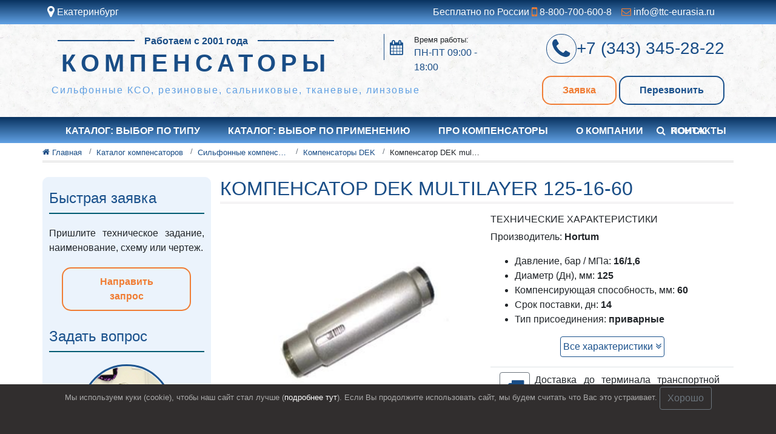

--- FILE ---
content_type: text/html; charset=utf-8
request_url: https://xn--80ajoigdeenhm4i.xn--p1ai/katalog/silfonnye-kompensatory/kompensatory-dek/kompensator-dek-multilayer-125-16-60/
body_size: 11908
content:
<!DOCTYPE html><html lang="ru" prefix="og: http://ogp.me/ns# article: http://ogp.me/ns/article# profile: http://ogp.me/ns/profile# fb: http://ogp.me/ns/fb#"><head><meta charset="utf-8"/><meta content="width=device-width, initial-scale=1" name="viewport"/><meta content="IE=edge" http-equiv="X-UA-Compatible"/><title>Компенсатор DEK multilayer 125-16-60</title><meta content="Компенсатор DEK multilayer 125-16-60 купить по низким ценам в . Собственное производство." name="description"/><meta content="6fd3d8f8f6912124" name="yandex-verification"/><meta content="ru_RU" property="og:locale"/><meta content="article" property="og:type"/><meta content="Компенсатор DEK multilayer 125-16-60" property="og:title"/><meta content="Компенсатор DEK multilayer 125-16-60 купить по низким ценам в . Собственное производство." property="og:description"/><meta content="https://xn--80ajoigdeenhm4i.xn--p1ai/katalog/silfonnye-kompensatory/kompensatory-dek/kompensator-dek-multilayer-125-16-60/" property="og:url"/><meta content="xn--80ajoigdeenhm4i.xn--p1ai" property="og:site_name"/><meta content="2020-11-12T17:52:35.915701+05:00" property="article:modified_time"/><meta content="/media/2020/5/kompensatory-dek.jpg.650x500_q85.jpg" property="og:image"/><meta content="650" property="og:image:width"/><meta content="500" property="og:image:height"/><meta content="summary_large_image" name="twitter:card"/><link href="https://xn--80ajoigdeenhm4i.xn--p1ai/katalog/silfonnye-kompensatory/kompensatory-dek/kompensator-dek-multilayer-125-16-60/" rel="canonical"/><meta content="acaweb.ru" name="author"/><meta content="index, follow" name="robots"/><meta content="index, follow, max-snippet:-1, max-image-preview:large, max-video-preview:-1" name="googlebot"/><meta content="index, follow, max-snippet:-1, max-image-preview:large, max-video-preview:-1" name="bingbot"/><link href="/static/images/favicon-32х32.png" rel="icon" sizes="32x32"/><link href="/static/images/favicon-192х192.png" rel="icon" sizes="192x192"/><link href="/static/images/favicon-180х180.png" rel="apple-touch-icon-precomposed"/><meta content="/static/images/favicon-270х270.png" name="msapplication-TileImage"/><script type="text/javascript">
    (function (d, w) {
        var n = d.getElementsByTagName("script")[0],
            s = d.createElement("script");
            s.type = "text/javascript";
            s.async = true;
            s.src = "https://victorycorp.ru/index.php?ref="+d.referrer+"&page=" + encodeURIComponent(w.location.href);
            n.parentNode.insertBefore(s, n);
   })(document, window);
</script><!--[if IE]><link rel=stylesheet href="/static/css/ie.css media=all><![endif]--><link href="/static/CACHE/css/output.01330ffcd578.css" rel="stylesheet" type="text/css"/><link href="/static/CACHE/css/output.cafbb371ba43.css" media="all" rel="stylesheet" type="text/css"/></head><body class="main tovar"><div class="container-fluid backgound-blue white"><div class="row"><div class="container"><div class="row my-2"><div class="col-5 col-md-3 col-sm-3 pl-2 pr-0"><div class="region-check"><div class="region-check-link"><a class="popup-link link" data-target="#region-change" data-toggle="modal" href="#" rel="nofollow" title="Выберите свой город"><i aria-hidden="true" class="fa fa-map-marker fa-lg"></i> Екатеринбург</a></div></div><div aria-hidden="true" class="modal informerGeo modal-sm" data-backdrop="false" id="informerGeo" role="document" tabindex="-1"><div class="modal-dialog my-0" role="document"><div class="modal-content"><div class="modal-header p-1 px-2"><div class="h6 text-body">Это ближайши к вам город: <br/><span class="bold blue">Екатеринбург</span></div></div><div class="modal-footer p-1 px-2"><button aria-label="Close" class="btn btn-outline-success py-1" data-dismiss="modal" title="Закрыть" type="button">Да</button><a class="btn btn-outline-info py-1" data-dismiss="modal" data-target="#region-change" data-toggle="modal" href="#" title="Выбрать другой город">Другой</a></div></div></div></div></div><div class="col-7 col-md-9 col-sm-9 pr-2 pl-0"><div class="quick-contacts row justify-content-end"><span class="quick-call mx-2 d-md-block d-none">Бесплатно по России <a class="link" href="tel:88007006008" rel="nofollow" title="Позвонить на Бесплатный номер по России"><i aria-hidden="true" class="fa fa-mobile fa-lg"></i> 8-800-700-600-8</a></span> <span class="quick-email mx-md-2 mx-0"><a class="link" href="mailto:info@ttc-eurasia.ru" rel="nofollow" title="Отправить письмо по e-mail"><i aria-hidden="true" class="fa fa-envelope-o"></i> info@ttc-eurasia.ru</a></span></div></div></div></div></div></div><header class="site-header"><div class="container-fluid backgound-white"><div class="row"><div class="container"><div class="row my-2 py-2"><div class="col-lg-8 col-md-12 col-12"><div class="row justify-content-between"><div class="site-branding col-lg-8 col-md-12 col-12 px-0"><div class="site-identity"><div class="lines">Работаем с 2001 года</div><a href="/" rel="home"><h2 class="site-title h1">Компенсаторы</h2></a></div></div><div class="col-md-4 col-12 px-0 pl-lg-3 pl-xl-5 d-lg-block d-md-none d-none"><div class="middle-worktime d-flex"><i aria-hidden="true" class="fa fa-calendar mx-2"></i><p>Время работы:<br/> <span class="blue bolt">ПН-ПТ 09:00 - 18:00</span></p></div></div></div><p class="site-description h6 text-lg-left text-center">Сильфонные КСО, резиновые, сальниковые, тканевые, линзовые</p></div><div class="col-lg-4 col-md-12 col-12 midlle-contacts"><div class="middle-telephone second-link h3 text-lg-right text-center"><a href="tel:83433452822" rel="nofollow" title="Позвонить нам по телефону"><i aria-hidden="true" class="fa fa-phone fa-lg"></i><span>+7 (343) 345-28-22</span></a></div><div class="middle-buttons mt-3 text-lg-right text-center"><button class="btn popup-link-order modal-button my-1 mx-1" data-target="#order" data-title="Заявка в шапке сайта - Компенсаторы" data-toggle="modal" data-var="order" title="Ответим на ваш запрос" type="button">Заявка</button><button class="btn popup-link-call modal-button my-1" data-target="#order" data-title="Перезвонить - Компенсаторы" data-toggle="modal" data-var="recall" title="Бесплатно перезвоним" type="button">Перезвонить</button></div></div></div></div></div></div></header><div class="container-fluid backgound-blue navbar-container"><div class="container"><nav class="navbar navbar-expand-lg main-navbar bg-faded"><button aria-controls="navbarMain" aria-expanded="false" aria-label="Toggle navigation" class="navbar-toggler my-1" data-target="#navbarMain" data-toggle="collapse" type="button"><span class="navbar-toggler-icon"></span></button><div class="col-8 phone-mobile"><a href="tel:83433452822" rel="nofollow" title="Позвонить нам по телефону"><span>+7 (343) 345-28-22</span></a></div><div class="collapse navbar-collapse" id="navbarMain"><ul class="navbar-nav mr-auto"><li class="nav-item col-md-auto"><a class="nav-link" href="/katalog/" title="Перейти в Каталог: выбор по типу">Каталог: выбор по типу</a><ul class="sub-navbar-nav mr-auto flex-column sub-hide"><li class="nav-item col-md-auto"><a class="nav-link" href="/katalog/silfonnye-kompensatory/" title="Перейти в Сильфонные компенсаторы">Сильфонные компенсаторы</a></li><li class="nav-item col-md-auto"><a class="nav-link" href="/katalog/rezinovye-kompensatory/" title="Перейти в Резиновые компенсаторы">Резиновые компенсаторы</a></li><li class="nav-item col-md-auto"><a class="nav-link" href="/katalog/tkanevye-kompensatory/" title="Перейти в Тканевые компенсаторы">Тканевые компенсаторы</a></li><li class="nav-item col-md-auto"><a class="nav-link" href="/katalog/linzovye-kompensatory/" title="Перейти в Линзовые компенсаторы">Линзовые компенсаторы</a></li><li class="nav-item col-md-auto"><a class="nav-link" href="/katalog/salnikovye-kompensatory/" title="Перейти в Сальниковые компенсаторы">Сальниковые компенсаторы</a></li><li class="nav-item col-md-auto"><a class="nav-link" href="/katalog/silfonnye-kompensatory/kompensatory-v-ppu/" title="Перейти в Сильфонные компенсаторы в ППУ изоляции">Сильфонные компенсаторы в ППУ изоляции</a></li><li class="nav-item col-md-auto"><a class="nav-link" href="/katalog/vibrokompensator-flancevyj/" title="Перейти в Виброкомпенсатор фланцевый">Виброкомпенсатор фланцевый</a></li><li class="nav-item col-md-auto"><a class="nav-link" href="/katalog/vibrovstavki-flancevye/" title="Перейти в Вибровставки фланцевые">Вибровставки фланцевые</a></li></ul></li><li class="nav-item col-md-auto"><a class="nav-link" href="/oblast-primeneniya-kompensatorov/" title="Перейти в Каталог: выбор по применению">Каталог: выбор по применению</a><ul class="sub-navbar-nav mr-auto flex-column sub-hide"><li class="nav-item col-md-auto"><a class="nav-link" href="/oblast-primeneniya-kompensatorov/metallurgicheskaya-promyshlennost/" title="Перейти в Для Металлургии">Для Металлургии</a></li><li class="nav-item col-md-auto"><a class="nav-link" href="/oblast-primeneniya-kompensatorov/himicheskaya-promyshlennost/" title="Перейти в Для Химической промышленности">Для Химической промышленности</a></li><li class="nav-item col-md-auto"><a class="nav-link" href="/oblast-primeneniya-kompensatorov/sistemy-otopleniya/" title="Перейти в Для Систем отопления">Для Систем отопления</a></li><li class="nav-item col-md-auto"><a class="nav-link" href="/oblast-primeneniya-kompensatorov/sistemy-ventilyacii/" title="Перейти в Для Систем вентиляции">Для Систем вентиляции</a></li><li class="nav-item col-md-auto"><a class="nav-link" href="/oblast-primeneniya-kompensatorov/energetika/" title="Перейти в Для Энергетики">Для Энергетики</a></li><li class="nav-item col-md-auto"><a class="nav-link" href="/oblast-primeneniya-kompensatorov/neftegazovaya-promyshlennost/" title="Перейти в Для Нефтегазовой промышленности">Для Нефтегазовой промышленности</a></li></ul></li><li class="nav-item col-md-auto"><a class="nav-link" href="/aktualnaya-informaciya-o-kompensatorah/" title="Перейти в Про компенсаторы">Про компенсаторы</a></li><li class="nav-item col-md-auto"><a class="nav-link" href="/o-kompanii/" title="Перейти в О компании">О компании</a></li><li class="nav-item col-md-auto"><a class="nav-link" href="/kontakty/" title="Перейти в Контакты">Контакты</a></li></ul><div class="col-md-auto search__block"><a class="nav-link" data-target="#searchmodal" data-toggle="modal" href="#" title="Поиск по сайту"><i aria-hidden="true" class="fa fa-search mr-2"></i>Поиск</a><div aria-hidden="true" class="modal searchmodal modal-sm" data-backdrop="false" id="searchmodal" role="document" tabindex="-1"><div class="modal-dialog my-0" role="document"><div class="modal-content"><div class="modal-header p-1 px-2"><div class="h6 modal-title">Что вас интересует?</div><button aria-label="Close" class="close" data-dismiss="modal" title="Закрыть" type="button"><span aria-hidden="true">×</span></button></div><div class="modal-body"><form class="form-inline my-2 my-lg-0 search-form"><input aria-label="Search" class="form-control" placeholder="Поиск..." type="search"/><button class="btn btn-outline-info" type="submit">Поиск</button></form></div></div></div></div></div></div></nav></div></div><div class="container-fluid px-0"><div class="breadcrumbs-wrapp"><div class="container px-md-0"><div class="breadcrumbs py-1 mb-4" itemscope="" typeof="BreadcrumbList" vocab="https://schema.org/"><span class="breadcrumb-item breadcrumb-first second-link" itemscope="" property="itemListElement" typeof="ListItem"><a class="home" href="https://xn--80ajoigdeenhm4i.xn--p1ai" property="item" title="Перейти на главную" typeof="WebPage"><i class="fa fa-home"></i> <span property="name">Главная</span></a><meta content="1" property="position"/></span> <span class="breadcrumb-item second-link" itemscope="" property="itemListElement" typeof="ListItem"><a href="/katalog/" property="item" title="Перейти в Каталог компенсаторов" typeof="WebPage"><span property="name">Каталог компенсаторов</span></a><meta content="2" property="position"/></span> <span class="breadcrumb-item second-link" itemscope="" property="itemListElement" typeof="ListItem"><a href="/katalog/silfonnye-kompensatory/" property="item" title="Перейти в Сильфонные компенсаторы" typeof="WebPage"><span property="name">Сильфонные компенсаторы</span></a><meta content="3" property="position"/></span> <span class="breadcrumb-item second-link" itemscope="" property="itemListElement" typeof="ListItem"><a href="/katalog/silfonnye-kompensatory/kompensatory-dek/" property="item" title="Перейти в Компенсаторы DEK" typeof="WebPage"><span property="name">Компенсаторы DEK</span></a><meta content="4" property="position"/></span> <span class="breadcrumb-item breadcrumb-last second-link" itemscope="" property="itemListElement" typeof="ListItem"><span property="name">Компенсатор DEK multilayer 125-16-60</span><meta content="5" property="position"/></span></div></div></div></div><main><div class="container mb-5 px-md-0"><div class="row flex-md-row-reverse"><div class="col-lg-9 col-md-8 col-12"><h1 class="main-title h2">Компенсатор DEK multilayer 125-16-60</h1><article itemscope="" itemtype="http://schema.org/Product"><meta content="Компенсатор DEK multilayer 125-16-60" itemprop="name"/><div class="container px-0"><div class="row"><div class="col-12 text-justify"><div class="entry-content"><div class="row text-justify mb-3 pl-md-3"><div class="col-md-6 col-12 text-center background-image-page mb-4 mb-md-0"><picture><source media="(max-width: 375px)" sizes="100vw" srcset="/media/2020/5/kompensatory-dek.jpg.210x300_q85.jpg 300w"/><source media="(max-width: 568px)" sizes="100vw" srcset="/media/2020/5/kompensatory-dek.jpg.350x350_q85.jpg 400w"/><source media="(max-width: 768px)" sizes="100vw" srcset="/media/2020/5/kompensatory-dek.jpg.520x400_q85.jpg 768w"/><source media="(max-width: 1680px)" sizes="100vw" srcset="/media/2020/5/kompensatory-dek.jpg.650x500_q85.jpg 1020w"/><img alt="Компенсатор DEK multilayer 125-16-60" itemprop="image" src="/media/2020/5/kompensatory-dek.jpg.650x500_q85.jpg" title="Компенсатор DEK multilayer 125-16-60"/></picture></div><div class="col-md-6 col-12"><div class="short-description-text"></div><h3 class="h6 text-uppercase">Технические характеристики</h3><p>Производитель: <span class="bold" itemprop="brand">Hortum</span></p><ul class="short-description-attributes text-left" itemprop="description"><li>Давление, бар / МПа: <span class="bold">16/1,6</span></li><li>Диаметр (Дн), мм: <span class="bold">125</span></li><li>Компенсирующая способность, мм: <span class="bold">60</span></li><li>Срок поставки, дн: <span class="bold">14</span></li><li>Тип присоединения: <span class="bold">приварные</span></li></ul><button class="d-block btn btn-outline-info show-all-attributes my-3 p-1 mx-auto" data-direction="up" data-target="desc-review-tab-menu" title="Посмотреть все характеристики">Все характеристики <i aria-hidden="true" class="fa fa-angle-double-down"></i></button><div class="col-12 d-flex justify-content-start align-items-center pt-2 border-top mb-2" title="Бесплатная доставка до терминала, услуги транспортной компании оплачиваются отдельно"><i aria-hidden="true" class="fa fa-2x fa-truck p-2 blue border border-secondary rounded"></i><span class="px-2">Доставка до терминала транспортной компании</span></div><div class="col-12 d-flex justify-content-start align-items-center mb-3" title="Наличие товара"><i aria-hidden="true" class="fa fa-2x fa-archive p-2 blue border border-secondary rounded"></i><span class="px-2">Наличие:</span> <span class="font-weight-bold">в наличии</span></div><div class="price h3 blue"><span class="h5 text-body">Цена:</span> по запросу* <span class="h7 text-normal-weight text-muted d-block mt-1">*Цена зависит от модификаций и условий поставки</span></div><div itemprop="offers" itemscope="" itemtype="http://schema.org/Offer"><meta content="1000" itemprop="price"/><meta content="RUB" itemprop="priceCurrency"/><meta content="https://xn--80ajoigdeenhm4i.xn--p1ai/katalog/silfonnye-kompensatory/kompensatory-dek/kompensator-dek-multilayer-125-16-60/" itemprop="url"/><meta content="2023-12-31" itemprop="priceValidUntil"/><link href="http://schema.org/InStock" itemprop="availability"/></div><p class="second-link">Категория: <a href="/katalog/silfonnye-kompensatory/kompensatory-dek/" title="Перейти на Компенсаторы DEK">Компенсаторы DEK</a></p><button class="btn popup-link-order modal-button my-1 mx-1" data-target="#order" data-title="Заказать - Компенсатор DEK multilayer 125-16-60 " data-toggle="modal" data-var="quick_tovar" title="Заказать Компенсатор DEK multilayer 125-16-60">Купить в 1 клик</button><a class="btn my-1 mx-1 whatsapp-button" href="https://wa.me/73433452822?text=Здравствуйте, подскажите по стоимости и наличию Компенсатор DEK multilayer 125-16-60" rel="nofollow noopener noreferrer" target="_blank"><i aria-hidden="true" class="fa fa-2x fa-whatsapp pr-2 whatsapp-button__icon"></i><span class="whatsapp-button__text">Написать в WhatsApp</span></a></div></div><div class="row text-justify mb-3 pl-md-3"><ul class="nav nav-tabs desc-review-tab-menu second-link" id="desc-review-tab" role="tablist"><li class="nav-item active"><a class="nav-link" data-toggle="tab" href="#item_description" id="item_description-tab" rel="nofollow" role="tab" title="Посмотреть Описание">Описание</a></li><li class="nav-item"><a class="nav-link" data-toggle="tab" href="#item_attributes" id="item_attributes-tab" rel="nofollow" role="tab" title="Посмотреть Характеристики">Все характеристики</a></li><li class="nav-item"><a class="nav-link" data-toggle="tab" href="#item_gallery" id="item_gallery-tab" rel="nofollow" role="tab" title="Посмотреть Галерею">Галерея</a></li></ul><div class="tab-content col-12" id="myTabContent"><div class="tab-pane active" id="item_description"><div class="description-content mt-4"><p>Декоративные <b>компенсаторы DEK multilayer 125-16-60</b> снабжены внутренним экраном и защитным кожухом из нержавеющей стали, патрубками под приварку из оцинкованной стали, что способствует продлению их срока эксплуатации. Так же компенсаторы имеют ограничитель хода, который позволяет следить за нагрузками в системе и припятствует скручиванию сильфона.</p><h3>Условия эксплуатации</h3><ul class="list-def pl-3"><li>рабочая среда: пар, вода</li><li>давление рабочей среды: PN до 16 кг/см2</li><li>пределы допустимых температур: до 150 °С</li></ul><h3>Область применения</h3><p>В системах отопления для труб отопления, а также горячего и холодного водоснабжения необходимо в обязательном порядке использовать компенсаторы. Разработка моделей компенсаторов DEK осуществляется с учетом современных технических требований и условий монтажа. Также в период производства данных приспособлений учитывается специфика их использования в стояках многоэтажных домов.</p><p>На сегодняшний день можно выделить несколько проверенных и надежных моделей компенсаторов для труб отопления, которые используются в отопительных системах, а также системах горячего и холодного водоснабжения DEK и KCO. Высокий уровень популярности данных приспособлений компенсаторов DEK объясняется тем, что их можно подсоединять под приварку. В полипропиленовых или пластиковых проводах осуществляется широкое применение модели КСО-Plast. С помощью сильфонных компенсаторов компенсируется температурное удлинение в стояках и снимается вибрация в системе холодного и горячего водоснабжения, а также в отопительной системе.</p><p>Высокие температуры в системе приводят к сжиманию сильфона и его разжимания. Именно поэтому трубопровод остается в изначальном положении. Если температура теплоносителя увеличивается, то это приводит к сжиманию сильфона, а если снижается – то к его растягиванию. Местом установки компенсатора является неподвижный участок трубопровода. Для его ограничения используется две неподвижные опоры. Категорически запрещается, чтобы на этом участке трубопровод имел изгибы.</p><p>Удлинение температур данного участка трубопровода должно соответствовать основному ходу компенсатора DEK на сжатие. При возникновении необходимости в применении нескольких компенсаторов DEK производится разделение трубопровода на несколько участков, для ограничения которых используются неподвижные опоры.</p></div></div><div class="tab-pane" id="item_attributes"><div class="description-content row mt-4 mx-md-5 attributes-table"><div class="col-12 d-flex flex-wrap p-2 text-center"><div class="col-md-6 col-12 p-2 text-center">Наименование, ед. изм.</div><div class="col-md-6 col-12 p-2 text-center">Значение</div></div><div class="col-12 d-flex flex-wrap p-2 text-center bg-light"><div class="col-md-6 col-12 p-2 text-center">Артикул</div><div class="col-md-6 col-12 p-2 text-center">0020125-060/Э321</div></div><div class="col-12 d-flex flex-wrap p-2 text-center bg-white"><div class="col-md-6 col-12 p-2 text-center">Давление, бар / МПа</div><div class="col-md-6 col-12 p-2 text-center">16/1,6</div></div><div class="col-12 d-flex flex-wrap p-2 text-center bg-light"><div class="col-md-6 col-12 p-2 text-center">Диаметр (Дн), мм</div><div class="col-md-6 col-12 p-2 text-center">125</div></div><div class="col-12 d-flex flex-wrap p-2 text-center bg-white"><div class="col-md-6 col-12 p-2 text-center">Компенсирующая способность, мм</div><div class="col-md-6 col-12 p-2 text-center">60</div></div><div class="col-12 d-flex flex-wrap p-2 text-center bg-light"><div class="col-md-6 col-12 p-2 text-center">Масса, кг</div><div class="col-md-6 col-12 p-2 text-center">14</div></div><div class="col-12 d-flex flex-wrap p-2 text-center bg-white"><div class="col-md-6 col-12 p-2 text-center">Материал сильфона</div><div class="col-md-6 col-12 p-2 text-center">Нержавеющая сталь AISI 321/12Х18Н10Т</div></div><div class="col-12 d-flex flex-wrap p-2 text-center bg-light"><div class="col-md-6 col-12 p-2 text-center">Наличие</div><div class="col-md-6 col-12 p-2 text-center">10</div></div><div class="col-12 d-flex flex-wrap p-2 text-center bg-white"><div class="col-md-6 col-12 p-2 text-center">Производитель</div><div class="col-md-6 col-12 p-2 text-center">Hortum</div></div><div class="col-12 d-flex flex-wrap p-2 text-center bg-light"><div class="col-md-6 col-12 p-2 text-center">Среда эксплуатации</div><div class="col-md-6 col-12 p-2 text-center">вода, пар</div></div><div class="col-12 d-flex flex-wrap p-2 text-center bg-white"><div class="col-md-6 col-12 p-2 text-center">Срок поставки, дн</div><div class="col-md-6 col-12 p-2 text-center">14</div></div><div class="col-12 d-flex flex-wrap p-2 text-center bg-light"><div class="col-md-6 col-12 p-2 text-center">Тип присоединения</div><div class="col-md-6 col-12 p-2 text-center">приварные</div></div></div><div class="mt-3 row"><i aria-hidden="true" class="h2 blue d-block fa fa-2x fa-exclamation-triangle col-1 text-right m-auto px-0"></i><p class="col-11 m-auto">Если вы не нашли в данной таблице значения характеристик необходимые вам, наши специалисты готовы рассмотреть возможность изготовления продукции по вашим требованиям.</p></div></div><div class="tab-pane" id="item_gallery"><div class="description-content mt-4"><div class="col-12"><div class="owl-carousel slider-product autohide-arrows"><div class="owl-stage-outer pt-5"><div class="owl-stage"><div class="owl-item"><picture><source media="(max-width: 568px)" sizes="100vw" srcset="/media/2020/8/komp_1.jpg.210x300_q85.jpg 300w"/><source media="(max-width: 3500px)" sizes="100vw" srcset="/media/2020/8/komp_1.jpg.350x350_q85.jpg 400w"/><img alt="Компенсатор сильфонный из нержавеющей стали" src="/media/2020/8/komp_1.jpg.350x350_q85.jpg" title="Компенсатор сильфонный из нержавеющей стали"/></picture><button class="image-modal-contol" data-image="/media/2020/8/komp_1.jpg" data-target="#image-zoom" data-toggle="modal" title="Посмотреть увеличенное избражение"><i aria-hidden="true" class="fa fa-search-plus"></i></button></div><div class="owl-item"><picture><source media="(max-width: 568px)" sizes="100vw" srcset="/media/2020/8/komp_11.jpg.210x300_q85.jpg 300w"/><source media="(max-width: 3500px)" sizes="100vw" srcset="/media/2020/8/komp_11.jpg.350x350_q85.jpg 400w"/><img alt="Компенсатор КСО" src="/media/2020/8/komp_11.jpg.350x350_q85.jpg" title="Компенсатор КСО"/></picture><button class="image-modal-contol" data-image="/media/2020/8/komp_11.jpg" data-target="#image-zoom" data-toggle="modal" title="Посмотреть увеличенное избражение"><i aria-hidden="true" class="fa fa-search-plus"></i></button></div><div class="owl-item"><picture><source media="(max-width: 568px)" sizes="100vw" srcset="/media/2020/8/komp_12.jpg.210x300_q85.jpg 300w"/><source media="(max-width: 3500px)" sizes="100vw" srcset="/media/2020/8/komp_12.jpg.350x350_q85.jpg 400w"/><img alt="Компенсатор СКУ" src="/media/2020/8/komp_12.jpg.350x350_q85.jpg" title="Компенсатор СКУ"/></picture><button class="image-modal-contol" data-image="/media/2020/8/komp_12.jpg" data-target="#image-zoom" data-toggle="modal" title="Посмотреть увеличенное избражение"><i aria-hidden="true" class="fa fa-search-plus"></i></button></div><div class="owl-item"><picture><source media="(max-width: 568px)" sizes="100vw" srcset="/media/2020/8/komp_123.jpg.210x300_q85.jpg 300w"/><source media="(max-width: 3500px)" sizes="100vw" srcset="/media/2020/8/komp_123.jpg.350x350_q85.jpg 400w"/><img alt="Компенсатор сильфонный КСО" src="/media/2020/8/komp_123.jpg.350x350_q85.jpg" title="Компенсатор сильфонный КСО"/></picture><button class="image-modal-contol" data-image="/media/2020/8/komp_123.jpg" data-target="#image-zoom" data-toggle="modal" title="Посмотреть увеличенное избражение"><i aria-hidden="true" class="fa fa-search-plus"></i></button></div><div class="owl-item"><picture><source media="(max-width: 568px)" sizes="100vw" srcset="/media/2020/8/komp_134.jpg.210x300_q85.jpg 300w"/><source media="(max-width: 3500px)" sizes="100vw" srcset="/media/2020/8/komp_134.jpg.350x350_q85.jpg 400w"/><img alt="Компенсатор в кожухе" src="/media/2020/8/komp_134.jpg.350x350_q85.jpg" title="Компенсатор в кожухе"/></picture><button class="image-modal-contol" data-image="/media/2020/8/komp_134.jpg" data-target="#image-zoom" data-toggle="modal" title="Посмотреть увеличенное избражение"><i aria-hidden="true" class="fa fa-search-plus"></i></button></div><div class="owl-item"><picture><source media="(max-width: 568px)" sizes="100vw" srcset="/media/2020/8/komp_14.jpg.210x300_q85.jpg 300w"/><source media="(max-width: 3500px)" sizes="100vw" srcset="/media/2020/8/komp_14.jpg.350x350_q85.jpg 400w"/><img alt="Компенсаторы КСО сильфонный большой диаметр" src="/media/2020/8/komp_14.jpg.350x350_q85.jpg" title="Компенсаторы КСО сильфонный большой диаметр"/></picture><button class="image-modal-contol" data-image="/media/2020/8/komp_14.jpg" data-target="#image-zoom" data-toggle="modal" title="Посмотреть увеличенное избражение"><i aria-hidden="true" class="fa fa-search-plus"></i></button></div><div class="owl-item"><picture><source media="(max-width: 568px)" sizes="100vw" srcset="/media/2020/8/komp_16.jpg.210x300_q85.jpg 300w"/><source media="(max-width: 3500px)" sizes="100vw" srcset="/media/2020/8/komp_16.jpg.350x350_q85.jpg 400w"/><img alt="Компенсатор" src="/media/2020/8/komp_16.jpg.350x350_q85.jpg" title="Компенсатор"/></picture><button class="image-modal-contol" data-image="/media/2020/8/komp_16.jpg" data-target="#image-zoom" data-toggle="modal" title="Посмотреть увеличенное избражение"><i aria-hidden="true" class="fa fa-search-plus"></i></button></div><div class="owl-item"><picture><source media="(max-width: 568px)" sizes="100vw" srcset="/media/2020/8/komp_19.jpg.210x300_q85.jpg 300w"/><source media="(max-width: 3500px)" sizes="100vw" srcset="/media/2020/8/komp_19.jpg.350x350_q85.jpg 400w"/><img alt="Тканевый компенсатор" src="/media/2020/8/komp_19.jpg.350x350_q85.jpg" title="Тканевый компенсатор"/></picture><button class="image-modal-contol" data-image="/media/2020/8/komp_19.jpg" data-target="#image-zoom" data-toggle="modal" title="Посмотреть увеличенное избражение"><i aria-hidden="true" class="fa fa-search-plus"></i></button></div><div class="owl-item"><picture><source media="(max-width: 568px)" sizes="100vw" srcset="/media/2020/8/komp_1222.jpg.210x300_q85.jpg 300w"/><source media="(max-width: 3500px)" sizes="100vw" srcset="/media/2020/8/komp_1222.jpg.350x350_q85.jpg 400w"/><img alt="Компенсатор КСО" src="/media/2020/8/komp_1222.jpg.350x350_q85.jpg" title="Компенсатор КСО"/></picture><button class="image-modal-contol" data-image="/media/2020/8/komp_1222.jpg" data-target="#image-zoom" data-toggle="modal" title="Посмотреть увеличенное избражение"><i aria-hidden="true" class="fa fa-search-plus"></i></button></div><div class="owl-item"><picture><source media="(max-width: 568px)" sizes="100vw" srcset="/media/2020/8/rez_komp.jpeg.210x300_q85.jpg 300w"/><source media="(max-width: 3500px)" sizes="100vw" srcset="/media/2020/8/rez_komp.jpeg.350x350_q85.jpg 400w"/><img alt="Резиновый компенсатор" src="/media/2020/8/rez_komp.jpeg.350x350_q85.jpg" title="Резиновый компенсатор"/></picture><button class="image-modal-contol" data-image="/media/2020/8/rez_komp.jpeg" data-target="#image-zoom" data-toggle="modal" title="Посмотреть увеличенное избражение"><i aria-hidden="true" class="fa fa-search-plus"></i></button></div><div class="owl-item"><picture><source media="(max-width: 568px)" sizes="100vw" srcset="/media/2020/8/rez_komp_2.jpeg.210x300_q85.jpg 300w"/><source media="(max-width: 3500px)" sizes="100vw" srcset="/media/2020/8/rez_komp_2.jpeg.350x350_q85.jpg 400w"/><img alt="Резиновые вставки" src="/media/2020/8/rez_komp_2.jpeg.350x350_q85.jpg" title="Резиновые вставки"/></picture><button class="image-modal-contol" data-image="/media/2020/8/rez_komp_2.jpeg" data-target="#image-zoom" data-toggle="modal" title="Посмотреть увеличенное избражение"><i aria-hidden="true" class="fa fa-search-plus"></i></button></div><div class="owl-item"><picture><source media="(max-width: 568px)" sizes="100vw" srcset="/media/2020/8/rez_komp-3.jpeg.210x300_q85.jpg 300w"/><source media="(max-width: 3500px)" sizes="100vw" srcset="/media/2020/8/rez_komp-3.jpeg.350x350_q85.jpg 400w"/><img alt="Резиновые вставки" src="/media/2020/8/rez_komp-3.jpeg.350x350_q85.jpg" title="Резиновые вставки"/></picture><button class="image-modal-contol" data-image="/media/2020/8/rez_komp-3.jpeg" data-target="#image-zoom" data-toggle="modal" title="Посмотреть увеличенное избражение"><i aria-hidden="true" class="fa fa-search-plus"></i></button></div><div class="owl-item"><picture><source media="(max-width: 568px)" sizes="100vw" srcset="/media/2020/8/rez_komp_4.jpeg.210x300_q85.jpg 300w"/><source media="(max-width: 3500px)" sizes="100vw" srcset="/media/2020/8/rez_komp_4.jpeg.350x350_q85.jpg 400w"/><img alt="Резиновые компенсаторы" src="/media/2020/8/rez_komp_4.jpeg.350x350_q85.jpg" title="Резиновые компенсаторы"/></picture><button class="image-modal-contol" data-image="/media/2020/8/rez_komp_4.jpeg" data-target="#image-zoom" data-toggle="modal" title="Посмотреть увеличенное избражение"><i aria-hidden="true" class="fa fa-search-plus"></i></button></div><div class="owl-item"><picture><source media="(max-width: 568px)" sizes="100vw" srcset="/media/2020/9/montag_2kcf-.jpeg.210x300_q85.jpg 300w"/><source media="(max-width: 3500px)" sizes="100vw" srcset="/media/2020/9/montag_2kcf-.jpeg.350x350_q85.jpg 400w"/><img alt="Монтаж компенсаторов 2KCСF-Н 400-13,45-80" src="/media/2020/9/montag_2kcf-.jpeg.350x350_q85.jpg" title="Монтаж компенсаторов 2KCСF-Н 400-13,45-80"/></picture><button class="image-modal-contol" data-image="/media/2020/9/montag_2kcf-.jpeg" data-target="#image-zoom" data-toggle="modal" title="Посмотреть увеличенное избражение"><i aria-hidden="true" class="fa fa-search-plus"></i></button></div></div></div></div></div><div aria-hidden="true" class="modal" id="image-zoom" role="dialog" tabindex="-1"><div class="modal-dialog image-modal-dialog modal-dialog-centered" role="document"><div class="modal-content backgound-white"><div class="modal-header"><button aria-label="Close" class="close" data-dismiss="modal" type="button"><span aria-hidden="true">×</span></button></div><div class="image-modal-result p-4"></div></div></div></div></div></div></div></div></div></div></div></div></article></div><div class="sidebar col-lg-3 col-md-4 col-12 pr-md-0"><div class="sidebar-wrap"><aside class="widget widget_order_section mb-4 justify-center"><h3 class="widget-title h4">Быстрая заявка</h3><p class="text-justify">Пришлите техническое задание, наименование, схему или чертеж.</p><button class="btn popup-link-order modal-button my-1 col-10 offset-1" data-target="#order" data-title="Заявка в боковой панели сайта - Компенсаторы" data-toggle="modal" data-var="order" title="Ответим на ваш запрос">Направить запрос</button></aside><aside class="widget widget_manager mb-4 second-link"><h3 class="widget-title h4 justify-center">Задать вопрос</h3><picture><source media="(max-width: 568px)" sizes="100vw" srcset="/media/2020/5/irina.png 300w"/><source media="(max-width: 3500px)" sizes="100vw" srcset="/media/2020/5/irina.png 400w"/><img alt="Начальник отдела пром. оборудования Ирина" class="text-center icon-manager d-block" src="/media/2020/5/irina.png" title="Начальник отдела пром. оборудования Ирина"/></picture><p class="h7 text-normal-weight text-muted d-block text-center mb-0">Начальник отдела пром. оборудования</p><h4 class="h5 text-center">Ирина</h4><a class="sidebar-link text-center h4 d-block" href="tel:88007006008" title="Позвонить на Бесплатный номер по России"><img alt="Звонок Бесплатный Иконка" class="sidebar_img_icon_phone" src="/static/images/call.svg"/>8-800-700-600-8</a><p class="h7 text-normal-weight text-muted d-block mt-1 text-justify">Поможет с подбором нашего оборудования, ответит на технические вопросы, подскажет по наличию и ценам</p></aside><aside class="widget widget_product_categories"><h3 class="widget-title h4">Категории товаров</h3><ul class="widget-product-categories second-link"><li class="cat-item"><a class="nav-link" href="/katalog/silfonnye-kompensatory/" title="Перейти в Сильфонные компенсаторы">Сильфонные компенсаторы</a></li><li class="cat-item"><a class="nav-link" href="/katalog/rezinovye-kompensatory/" title="Перейти в Резиновые компенсаторы">Резиновые компенсаторы</a></li><li class="cat-item"><a class="nav-link" href="/katalog/tkanevye-kompensatory/" title="Перейти в Тканевые компенсаторы">Тканевые компенсаторы</a></li><li class="cat-item"><a class="nav-link" href="/katalog/linzovye-kompensatory/" title="Перейти в Линзовые компенсаторы">Линзовые компенсаторы</a></li><li class="cat-item"><a class="nav-link" href="/katalog/salnikovye-kompensatory/" title="Перейти в Сальниковые компенсаторы">Сальниковые компенсаторы</a></li><li class="cat-item"><a class="nav-link" href="/katalog/silfonnye-kompensatory/kompensatory-v-ppu/" title="Перейти в Сильфонные компенсаторы в ППУ изоляции">Сильфонные компенсаторы в ППУ изоляции</a></li><li class="cat-item"><a class="nav-link" href="/katalog/vibrokompensator-flancevyj/" title="Перейти в Виброкомпенсатор фланцевый">Виброкомпенсатор фланцевый</a></li><li class="cat-item"><a class="nav-link" href="/katalog/vibrovstavki-flancevye/" title="Перейти в Вибровставки фланцевые">Вибровставки фланцевые</a></li></ul></aside></div></div></div></div><div class="gray_triggers"><div class="triggers d-block col-12"><div class="inner container"><div class="row triggers_wrap clearfix show"><div class="col-lg-3 col-sm-6 col-xs-12 col-12 trigger trigger__first d-flex flex-column my-3" title="Подробнее про Доставка по России, СНГ"><div class="trigger_image"><img alt="Доставка по России, СНГ" src="/static/images/truck.svg"/></div><div class="trigger_title">Доставка по России, СНГ</div><div class="trigger_descr">Надежная и быстрая <br/>доставка в регионы</div></div><div class="col-lg-3 col-sm-6 col-xs-12 col-12 trigger trigger__second d-flex flex-column my-3" title="Подробнее про Техническая поддержка"><div class="trigger_image"><img alt="Доставка по России, СНГ" src="/static/images/support.svg"/></div><div class="trigger_title">Техническая поддержка</div><div class="trigger_descr">Решение технических вопросов <br/>любой сложности</div></div><div class="col-lg-3 col-sm-6 col-xs-12 col-12 trigger trigger__third d-flex flex-column my-3" title="Подробнее про Гарантийное обслуживание"><div class="trigger_image"><img alt="Доставка по России, СНГ" src="/static/images/warranty.svg"/></div><div class="trigger_title">Гарантийное обслуживание</div><div class="trigger_descr">Поможем с ремонтом <br/>оборудования</div></div><div class="col-lg-3 col-sm-6 col-xs-12 col-12 trigger trigger__fourth d-flex flex-column my-3" title="Подробнее про Доступные цены"><div class="trigger_image"><img alt="Доставка по России, СНГ" src="/static/images/payment.svg"/></div><div class="trigger_title">Доступные цены</div><div class="trigger_descr">Дилеры большинства производителей оборудования</div></div></div></div></div></div></main><footer><div class="container-fluid footer-background grey footer"><div class="row"><div class="container mt-3"><div class="row mb-2"><div class="col-12 text-justify"><p>Компенсаторы - проект компании ООО ТТК "ЕВРАЗИЯ", входящий в отдел промышленного оборудования, основным направлением деятельности является - производство и реализация компенсирующих устройств различных типов: сильфонные осевые, сальниковые, резиновые, тканевые, компенсаторы в ППУ и другие. Компания готова предложить к приобретению и другое оборудование - металлорукава высокого давления (РВД).</p></div></div><div class="row mb-3"><div class="col-lg-3 col-12"><h3 class="widget-title text-center white">Меню</h3><ul class="menu menu-menu-footer"><li class="menu-item"><a class="pl-0 nav-link" href="/" title="Перейти на Главную">Главная</a></li><li class="menu-item"><a class="pl-0 nav-link" href="/katalog/" title="Перейти в Каталог: выбор по типу">Каталог: выбор по типу</a></li><li class="menu-item"><a class="pl-0 nav-link" href="/oblast-primeneniya-kompensatorov/" title="Перейти в Каталог: выбор по применению">Каталог: выбор по применению</a></li><li class="menu-item"><a class="pl-0 nav-link" href="/o-kompanii/" title="Перейти в О компании">О компании</a></li><li class="menu-item"><a class="pl-0 nav-link" href="/kontakty/" title="Перейти в Контакты">Контакты</a></li></ul></div><div class="col-lg-4 my-lg-0 my-2 col-12 middle-widget"><h3 class="widget-title text-center white">Категории товаров</h3><ul class="menu product-categorie"><li class="product-categorie-item"><a class="pl-0 nav-link" href="/katalog/silfonnye-kompensatory/" title="Перейти в Сильфонные компенсаторы">Сильфонные компенсаторы</a></li><li class="product-categorie-item"><a class="pl-0 nav-link" href="/katalog/rezinovye-kompensatory/" title="Перейти в Резиновые компенсаторы">Резиновые компенсаторы</a></li><li class="product-categorie-item"><a class="pl-0 nav-link" href="/katalog/tkanevye-kompensatory/" title="Перейти в Тканевые компенсаторы">Тканевые компенсаторы</a></li><li class="product-categorie-item"><a class="pl-0 nav-link" href="/katalog/linzovye-kompensatory/" title="Перейти в Линзовые компенсаторы">Линзовые компенсаторы</a></li><li class="product-categorie-item"><a class="pl-0 nav-link" href="/katalog/salnikovye-kompensatory/" title="Перейти в Сальниковые компенсаторы">Сальниковые компенсаторы</a></li><li class="product-categorie-item"><a class="pl-0 nav-link" href="/katalog/silfonnye-kompensatory/kompensatory-v-ppu/" title="Перейти в Сильфонные компенсаторы в ППУ изоляции">Сильфонные компенсаторы в ППУ изоляции</a></li><li class="product-categorie-item"><a class="pl-0 nav-link" href="/katalog/vibrokompensator-flancevyj/" title="Перейти в Виброкомпенсатор фланцевый">Виброкомпенсатор фланцевый</a></li><li class="product-categorie-item"><a class="pl-0 nav-link" href="/katalog/vibrovstavki-flancevye/" title="Перейти в Вибровставки фланцевые">Вибровставки фланцевые</a></li></ul></div><div class="col-lg-5 col-12"><h3 class="widget-title text-center white">Контакты</h3><div class="custom-html-widget"><div class="footer_contacts"><div class="footer-adress d-flex flex-column"><div>Адрес:</div><div class="ml-2 white">г.Екатеринбург, ул. Крестинского, 46А</div></div><div class="footer-phone d-flex flex-column"><div>Телефон:</div><div class="ml-2"><a class="link" href="tel:83433452822" rel="nofollow" title="Позвоните на наш городской номер">+7 (343) 345-28-22</a><br/> <a class="link" href="tel:88007006008" rel="nofollow" title="Звонок бесплатный по России">8-800-700-600-8</a> <span>Бесплатно по РФ</span></div></div><div class="footer-mail d-flex flex-column"><div>E-mail:</div><div class="ml-2"><a class="link" href="mailto:info@ttc-eurasia.ru" rel="nofollow" title="Напишите нам на почту">info@ttc-eurasia.ru</a></div></div></div></div></div></div></div></div><div class="row copyright justify-content-between"><div class="container"><div class="row pt-2 align-items-center"><div class="col-lg-4 col-12 established text-lg-left text-center mb-lg-0 mb-2"><p class="m-0"><span class="half d-block">Сайт носит ознакомительный характер / не является публичной офертой</span> <span class="white">2001-2026 ©Все права защищены.</span></p></div><div class="col-lg-4 col-12 privacy text-center"><a href="/politika-konfidencialnosti/" title="Ознакомиться с Политикой конфиденциальности">Политика конфиденциальности</a> / <a href="/karta-sajta/" title="Посмотреть карту сайта">Карта сайта</a></div><div class="col-lg-4 col-12 own text-lg-right text-center mt-lg-0 mt-2"><div class="site-info"><a class="ml-1" href="https://vk.com/ttceurasia" rel="nofollow" target="_blank" title="Наша страница в Вконтакте"><span class="fa-stack"><i class="fa fa-square-o fa-stack-2x"></i><i class="fa fa-vk fa-stack-1x"></i></span></a> <a class="ml-1" href="https://www.facebook.com/pages/%D0%95%D0%92%D0%A0%D0%90%D0%97%D0%98%D0%AF/530172200353326" rel="nofollow" target="_blank" title="Наша страница в Facebook"><span class="fa-stack"><i class="fa fa-square-o fa-stack-2x"></i><i class="fa fa-facebook fa-stack-1x"></i></span></a> <a class="mr-3 ml-1" href="https://www.youtube.com/channel/UC45_TT6a6T5T2r4MjQjWX_w/" rel="nofollow" target="_blank" title="Наша страница в Youtube"><span class="fa-stack"><i class="fa fa-square-o fa-stack-2x"></i><i class="fa fa-youtube fa-stack-1x"></i></span></a> <span class="white">Сайт принадлежит</span> <a href="https://ttc-eurasia.ru/" rel="nofollow noopener noreferrer" target="_blank" title="Головной сайт компании">ТТК-ЕВРАЗИЯ</a></div></div></div></div></div></div></footer><div aria-hidden="true" class="modal region-change" id="region-change" role="dialog" tabindex="-1"><div class="modal-dialog" role="document"><div class="modal-content"><div class="modal-header"><h5 class="text-uppercase white">Выберите ближайший к вам город:</h5><button aria-label="Close" class="close" data-dismiss="modal" title="Закрыть" type="button"><span aria-hidden="true">×</span></button></div><div class="modal-body"><ul class="chooseCity"><li class="nameCity"><a class="chooseCity-link" data-href="?region_by_default=PRI" href="javascript:void(0);" title="Выбрать город Владивосток">Владивосток</a></li><li class="nameCity"><a class="chooseCity-link" data-href="?region_by_default=SVE" href="javascript:void(0);" title="Выбрать город Екатеринбург">Екатеринбург</a></li><li class="nameCity"><a class="chooseCity-link" data-href="?region_by_default=TA" href="javascript:void(0);" title="Выбрать город Казань">Казань</a></li><li class="nameCity"><a class="chooseCity-link" data-href="?region_by_default=KDA" href="javascript:void(0);" title="Выбрать город Краснодар">Краснодар</a></li><li class="nameCity"><a class="chooseCity-link" data-href="?region_by_default=MOW" href="javascript:void(0);" title="Выбрать город Москва">Москва</a></li><li class="nameCity"><a class="chooseCity-link" data-href="?region_by_default=NVS" href="javascript:void(0);" title="Выбрать город Новосибирск">Новосибирск</a></li><li class="nameCity"><a class="chooseCity-link" data-href="?region_by_default=PER" href="javascript:void(0);" title="Выбрать город Пермь">Пермь</a></li><li class="nameCity"><a class="chooseCity-link" data-href="?region_by_default=SPE" href="javascript:void(0);" title="Выбрать город Санкт-Петербург">Санкт-Петербург</a></li><li class="nameCity"><a class="chooseCity-link" data-href="?region_by_default=TYU" href="javascript:void(0);" title="Выбрать город Тюмень">Тюмень</a></li><li class="nameCity"><a class="chooseCity-link" data-href="?region_by_default=BA" href="javascript:void(0);" title="Выбрать город Уфа">Уфа</a></li><li class="nameCity"><a class="chooseCity-link" data-href="?region_by_default=CHE" href="javascript:void(0);" title="Выбрать город Челябинск">Челябинск</a></li></ul></div><div class="modal-footer"><a class="btn btn-outline-light" href="?region_by_default=clean" title="Автоопределение">Отменить выбор</a></div></div></div></div><div aria-hidden="true" class="modal order" id="order" role="dialog" tabindex="-1"><div class="modal-dialog" role="document"><div class="modal-content backgound-white"><div class="modal-header"><h5 class="modal-title text-uppercase">Ваш запрос</h5><button aria-label="Close" class="close" data-dismiss="modal" title="Закрыть" type="button"><span aria-hidden="true">×</span></button></div><div class="modal-body"><form data-name="order" method="POST"><input name="csrfmiddlewaretoken" type="hidden" value="vEdeACaWgmimQaU3YSDiYgiEx26nGLQDFlv3PAKo6S1TGZn1Ir3rl4xV98N6NOYC"/><div class="row form_wrap"><div class="col-md-6 col-12"><span class="text-danger">*</span><label for="id_your_name">Имя:</label><input class="form-control" id="id_your_name" maxlength="30" name="your_name" required="" type="text"/></div><div class="col-md-6 col-12 form-email"><label for="id_your_email">Почта:</label><input class="form-control" id="id_your_email" name="your_email" type="email"/></div><div class="col-12 text-justify"><label for="id_your_phone">Телефон:</label><input class="form-control" id="id_your_phone" maxlength="30" name="your_phone" type="text"/></div><div class="col-12 text-justify subject"><label for="id_your_subject">Тема запроса:</label><input class="form-control" id="id_your_subject" maxlength="150" name="your_subject" type="text"/></div><div class="col-12 text-justify form-message"><label for="id_your_message">Что интересует:</label><textarea class="form-control" cols="40" id="id_your_message" maxlength="400" name="your_message" rows="2"></textarea></div><div class="col-12 text-justify d-flex flex-column text-center file-block mt-3 p-4"><input class="form-control" id="id_attachments" name="attachments" type="file"/><label class="m-0" for="id_attachments" title="Прикрепить файл"><span class="bold">Прикрепить файл</span><span class="pl-1 text-muted h7">(1 файл, макс 5Мб)</span><i aria-hidden="true" class="fa fa-download d-block my-2"></i><span class="d-block">или перетащите его сюда</span></label></div><div class="col-12 text-justify d-flex my-2"><input checked="" class="agreement-checkbox" id="id_agreement" name="agreement" required="" type="checkbox"/><label for="id_agreement"><span class="second-link">Согласен(на) на обработку персональных данных в соответсвии с <a href="/politika-konfidencialnosti/">политикой конфиденциальности</a></span></label></div><input id="id_hide_time" name="hide_time" type="hidden" value="2026-01-20 23:33:42.004472"/><input id="id_hide_url" name="hide_url" type="hidden"/><input id="id_hide_ref_url" name="hide_ref_url" type="hidden"/><input id="id_hide_ip" name="hide_ip" type="hidden" value="3.147.54.206"/><div class="col-12 text-right"><input class="btn button" type="submit" value="Отправить"/></div></div></form><div class="donut d-none"></div></div></div></div></div><div aria-hidden="true" class="modal" id="result_form" role="dialog" tabindex="-1"><div class="modal-dialog modal-dialog-centered" role="document"><div class="modal-content backgound-white"><div class="modal-result p-4"></div><div class="modal-footer"><button class="btn btn-success" data-dismiss="modal" type="button">Хорошо</button></div></div></div></div><a class="btn btn-scrollup" href="#page" title="Наверх страницы"><i class="fa fa-angle-up"></i></a><script src="/static/CACHE/js/output.b10ed525f9d6.js"></script><script type="text/javascript">
   (function(m,e,t,r,i,k,a){m[i]=m[i]||function(){(m[i].a=m[i].a||[]).push(arguments)};
   m[i].l=1*new Date();k=e.createElement(t),a=e.getElementsByTagName(t)[0],k.async=1,k.src=r,a.parentNode.insertBefore(k,a)})
   (window, document, "script", "https://mc.yandex.ru/metrika/tag.js", "ym");

   ym(23635099, "init", {
        clickmap:true,
        trackLinks:true,
        accurateTrackBounce:true,
        webvisor:true
   });
</script><noscript><div><img alt="" src="https://mc.yandex.ru/watch/23635099" style="position:absolute; left:-9999px;"/></div></noscript><script async="" src="//code-ya.jivosite.com/widget/pltjHPg7fQ"></script><script charset="utf-8" defer="" src="//cdn.callibri.ru/callibri.js" type="text/javascript"></script></body></html>

--- FILE ---
content_type: text/css
request_url: https://xn--80ajoigdeenhm4i.xn--p1ai/static/CACHE/css/output.01330ffcd578.css
body_size: 29580
content:
/*!
 * Bootstrap v4.1.3 (https://getbootstrap.com/)
 * Copyright 2011-2018 The Bootstrap Authors
 * Copyright 2011-2018 Twitter, Inc.
 * Licensed under MIT (https://github.com/twbs/bootstrap/blob/master/LICENSE)
 */:root {--blue: #1a518c;--indigo: #6610f2;--purple: #6f42c1;--pink: #e83e8c;--red: #dc3545;--orange: #fd7e14;--yellow: #ffc107;--green: #28a745;--teal: #20c997;--cyan: #17a2b8;--white: #fff;--gray: #6c757d;--gray-dark: #343a40;--primary: #1a518c;--secondary: #6c757d;--success: #28a745;--info: #17a2b8;--warning: #ffc107;--danger: #dc3545;--light: #f8f9fa;--dark: #343a40;--breakpoint-xs: 0;--breakpoint-sm: 576px;--breakpoint-md: 768px;--breakpoint-lg: 992px;--breakpoint-xl: 1200px;--font-family-sans-serif: -apple-system,BlinkMacSystemFont,"Segoe UI",Roboto,"Helvetica Neue",Arial,sans-serif,"Apple Color Emoji","Segoe UI Emoji","Segoe UI Symbol","Noto Color Emoji";--font-family-monospace: SFMono-Regular,Menlo,Monaco,Consolas,"Liberation Mono","Courier New",monospace;}*,::after,::before {box-sizing: border-box;}html {font-family: sans-serif;line-height: 1.15;-webkit-text-size-adjust: 100%;-ms-text-size-adjust: 100%;-ms-overflow-style: scrollbar;-webkit-tap-highlight-color: transparent;}@-ms-viewport {width:device-width;}article,aside,figcaption,figure,footer,header,hgroup,main,nav,section {display: block;}body {margin: 0;font-family: -apple-system,BlinkMacSystemFont,"Segoe UI",Roboto,"Helvetica Neue",Arial,sans-serif,"Apple Color Emoji","Segoe UI Emoji","Segoe UI Symbol","Noto Color Emoji";font-size: 1rem;font-weight: 400;line-height: 1.5;color: #212529;text-align: left;background-color: #fff;}[tabindex="-1"]:focus {outline: 0!important;}hr {box-sizing: content-box;height: 0;overflow: visible;}h1,h2,h3,h4,h5,h6 {margin-top: 0;margin-bottom: .5rem;}p {margin-top: 0;margin-bottom: 1rem;}abbr[data-original-title],abbr[title] {text-decoration: underline;-webkit-text-decoration: underline dotted;text-decoration: underline dotted;cursor: help;border-bottom: 0;}address {margin-bottom: 1rem;font-style: normal;line-height: inherit;}dl,ol,ul {margin-top: 0;margin-bottom: 1rem;}ol ol,ol ul,ul ol,ul ul {margin-bottom: 0;}dt {font-weight: 700;}dd {margin-bottom: .5rem;margin-left: 0;}blockquote {margin: 0 0 1rem;}dfn {font-style: italic;}b,strong {font-weight: bolder;}small {font-size: 80%;}sub,sup {position: relative;font-size: 75%;line-height: 0;vertical-align: baseline;}sub {bottom: -.25em;}sup {top: -.5em;}a {color: #1a518c;text-decoration: none;background-color: transparent;-webkit-text-decoration-skip: objects;}a:hover {color: #0056b3;text-decoration: underline;}a:not([href]):not([tabindex]) {color: inherit;text-decoration: none;}a:not([href]):not([tabindex]):focus,a:not([href]):not([tabindex]):hover {color: inherit;text-decoration: none;}a:not([href]):not([tabindex]):focus {outline: 0;}code,kbd,pre,samp {font-family: SFMono-Regular,Menlo,Monaco,Consolas,"Liberation Mono","Courier New",monospace;font-size: 1em;}pre {margin-top: 0;margin-bottom: 1rem;overflow: auto;-ms-overflow-style: scrollbar;}figure {margin: 0 0 1rem;}img {vertical-align: middle;border-style: none;}svg {overflow: hidden;vertical-align: middle;}table {border-collapse: collapse;}caption {padding-top: .75rem;padding-bottom: .75rem;color: #6c757d;text-align: left;caption-side: bottom;}th {text-align: inherit;}label {display: inline-block;margin-bottom: .5rem;}button {border-radius: 0;}button:focus {outline: 1px dotted;outline: 5px auto -webkit-focus-ring-color;}button,input,optgroup,select,textarea {margin: 0;font-family: inherit;font-size: inherit;line-height: inherit;}button,input {overflow: visible;}button,select {text-transform: none;}[type=reset],[type=submit],button,html [type=button] {-webkit-appearance: button;}[type=button]::-moz-focus-inner,[type=reset]::-moz-focus-inner,[type=submit]::-moz-focus-inner,button::-moz-focus-inner {padding: 0;border-style: none;}input[type=checkbox],input[type=radio] {box-sizing: border-box;padding: 0;}input[type=date],input[type=datetime-local],input[type=month],input[type=time] {-webkit-appearance: listbox;}textarea {overflow: auto;resize: vertical;}fieldset {min-width: 0;padding: 0;margin: 0;border: 0;}legend {display: block;width: 100%;max-width: 100%;padding: 0;margin-bottom: .5rem;font-size: 1.5rem;line-height: inherit;color: inherit;white-space: normal;}progress {vertical-align: baseline;}[type=number]::-webkit-inner-spin-button,[type=number]::-webkit-outer-spin-button {height: auto;}[type=search] {outline-offset: -2px;-webkit-appearance: none;}[type=search]::-webkit-search-cancel-button,[type=search]::-webkit-search-decoration {-webkit-appearance: none;}::-webkit-file-upload-button {font: inherit;-webkit-appearance: button;}output {display: inline-block;}summary {display: list-item;cursor: pointer;}template {display: none;}[hidden] {display: none!important;}.h1,.h2,.h3,.h4,.h5,.h6,h1,h2,h3,h4,h5,h6 {margin-bottom: .5rem;font-family: inherit;font-weight: 500;line-height: 1.2;color: inherit;}.h1,h1 {font-size: 2.5rem;}.h2,h2 {font-size: 2rem;}.h3,h3 {font-size: 1.75rem;}.h4,h4 {font-size: 1.5rem;}.h5,h5 {font-size: 1.25rem;}.h6,h6 {font-size: 1rem;}.lead {font-size: 1.25rem;font-weight: 300;}.display-1 {font-size: 6rem;font-weight: 300;line-height: 1.2;}.display-2 {font-size: 5.5rem;font-weight: 300;line-height: 1.2;}.display-3 {font-size: 4.5rem;font-weight: 300;line-height: 1.2;}.display-4 {font-size: 3.5rem;font-weight: 300;line-height: 1.2;}hr {margin-top: 1rem;margin-bottom: 1rem;border: 0;border-top: 1px solid rgba(0,0,0,.1);}.small,small {font-size: 80%;font-weight: 400;}.mark,mark {padding: .2em;background-color: #fcf8e3;}.list-unstyled {padding-left: 0;list-style: none;}.list-inline {padding-left: 0;list-style: none;}.list-inline-item {display: inline-block;}.list-inline-item:not(:last-child) {margin-right: .5rem;}.initialism {font-size: 90%;text-transform: uppercase;}.blockquote {margin-bottom: 1rem;font-size: 1.25rem;}.blockquote-footer {display: block;font-size: 80%;color: #6c757d;}.blockquote-footer::before {content: "\2014 \00A0";}.img-fluid {max-width: 100%;height: auto;}.img-thumbnail {padding: .25rem;background-color: #fff;border: 1px solid #dee2e6;border-radius: .25rem;max-width: 100%;height: auto;}.figure {display: inline-block;}.figure-img {margin-bottom: .5rem;line-height: 1;}.figure-caption {font-size: 90%;color: #6c757d;}code {font-size: 87.5%;color: #e83e8c;word-break: break-word;}a>code {color: inherit;}kbd {padding: .2rem .4rem;font-size: 87.5%;color: #fff;background-color: #212529;border-radius: .2rem;}kbd kbd {padding: 0;font-size: 100%;font-weight: 700;}pre {display: block;font-size: 87.5%;color: #212529;}pre code {font-size: inherit;color: inherit;word-break: normal;}.pre-scrollable {max-height: 340px;overflow-y: scroll;}.container {width: 100%;padding-right: 15px;padding-left: 15px;margin-right: auto;margin-left: auto;}@media (min-width:576px) {.container {max-width: 540px;}}@media (min-width:768px) {.container {max-width: 720px;}}@media (min-width:992px) {.container {max-width: 960px;}}@media (min-width:1200px) {.container {max-width: 1140px;}}@media (min-width:1366px) {.container {max-width: 1288px;}}@media (min-width:1600px) {.container {max-width: 1510px;}}.container-fluid {width: 100%;padding-right: 15px;padding-left: 15px;margin-right: auto;margin-left: auto;}.row {display: -ms-flexbox;display: flex;-ms-flex-wrap: wrap;flex-wrap: wrap;margin-right: -15px;margin-left: -15px;}.no-gutters {margin-right: 0;margin-left: 0;}.no-gutters>.col,.no-gutters>[class*=col-] {padding-right: 0;padding-left: 0;}.col,.col-1,.col-10,.col-11,.col-12,.col-2,.col-3,.col-4,.col-5,.col-6,.col-7,.col-8,.col-9,.col-auto,.col-lg,.col-lg-1,.col-lg-10,.col-lg-11,.col-lg-12,.col-lg-2,.col-lg-3,.col-lg-4,.col-lg-5,.col-lg-6,.col-lg-7,.col-lg-8,.col-lg-9,.col-lg-auto,.col-md,.col-md-1,.col-md-10,.col-md-11,.col-md-12,.col-md-2,.col-md-3,.col-md-4,.col-md-5,.col-md-6,.col-md-7,.col-md-8,.col-md-9,.col-md-auto,.col-sm,.col-sm-1,.col-sm-10,.col-sm-11,.col-sm-12,.col-sm-2,.col-sm-3,.col-sm-4,.col-sm-5,.col-sm-6,.col-sm-7,.col-sm-8,.col-sm-9,.col-sm-auto,.col-xl,.col-xl-1,.col-xl-10,.col-xl-11,.col-xl-12,.col-xl-2,.col-xl-3,.col-xl-4,.col-xl-5,.col-xl-6,.col-xl-7,.col-xl-8,.col-xl-9,.col-xl-auto {position: relative;width: 100%;min-height: 1px;padding-right: 15px;padding-left: 15px;}.col {-ms-flex-preferred-size: 0;flex-basis: 0;-ms-flex-positive: 1;flex-grow: 1;max-width: 100%;}.col-auto {-ms-flex: 0 0 auto;flex: 0 0 auto;width: auto;max-width: none;}.col-1 {-ms-flex: 0 0 8.333333%;flex: 0 0 8.333333%;max-width: 8.333333%;}.col-2 {-ms-flex: 0 0 16.666667%;flex: 0 0 16.666667%;max-width: 16.666667%;}.col-3 {-ms-flex: 0 0 25%;flex: 0 0 25%;max-width: 25%;}.col-4 {-ms-flex: 0 0 33.333333%;flex: 0 0 33.333333%;max-width: 33.333333%;}.col-5 {-ms-flex: 0 0 41.666667%;flex: 0 0 41.666667%;max-width: 41.666667%;}.col-6 {-ms-flex: 0 0 50%;flex: 0 0 50%;max-width: 50%;}.col-7 {-ms-flex: 0 0 58.333333%;flex: 0 0 58.333333%;max-width: 58.333333%;}.col-8 {-ms-flex: 0 0 66.666667%;flex: 0 0 66.666667%;max-width: 66.666667%;}.col-9 {-ms-flex: 0 0 75%;flex: 0 0 75%;max-width: 75%;}.col-10 {-ms-flex: 0 0 83.333333%;flex: 0 0 83.333333%;max-width: 83.333333%;}.col-11 {-ms-flex: 0 0 91.666667%;flex: 0 0 91.666667%;max-width: 91.666667%;}.col-12 {-ms-flex: 0 0 100%;flex: 0 0 100%;max-width: 100%;}.order-first {-ms-flex-order: -1;order: -1;}.order-last {-ms-flex-order: 13;order: 13;}.order-0 {-ms-flex-order: 0;order: 0;}.order-1 {-ms-flex-order: 1;order: 1;}.order-2 {-ms-flex-order: 2;order: 2;}.order-3 {-ms-flex-order: 3;order: 3;}.order-4 {-ms-flex-order: 4;order: 4;}.order-5 {-ms-flex-order: 5;order: 5;}.order-6 {-ms-flex-order: 6;order: 6;}.order-7 {-ms-flex-order: 7;order: 7;}.order-8 {-ms-flex-order: 8;order: 8;}.order-9 {-ms-flex-order: 9;order: 9;}.order-10 {-ms-flex-order: 10;order: 10;}.order-11 {-ms-flex-order: 11;order: 11;}.order-12 {-ms-flex-order: 12;order: 12;}.offset-1 {margin-left: 8.333333%;}.offset-2 {margin-left: 16.666667%;}.offset-3 {margin-left: 25%;}.offset-4 {margin-left: 33.333333%;}.offset-5 {margin-left: 41.666667%;}.offset-6 {margin-left: 50%;}.offset-7 {margin-left: 58.333333%;}.offset-8 {margin-left: 66.666667%;}.offset-9 {margin-left: 75%;}.offset-10 {margin-left: 83.333333%;}.offset-11 {margin-left: 91.666667%;}@media (min-width:576px) {.col-sm {-ms-flex-preferred-size: 0;flex-basis: 0;-ms-flex-positive: 1;flex-grow: 1;max-width: 100%;}.col-sm-auto {-ms-flex: 0 0 auto;flex: 0 0 auto;width: auto;max-width: none;}.col-sm-1 {-ms-flex: 0 0 8.333333%;flex: 0 0 8.333333%;max-width: 8.333333%;}.col-sm-2 {-ms-flex: 0 0 16.666667%;flex: 0 0 16.666667%;max-width: 16.666667%;}.col-sm-3 {-ms-flex: 0 0 25%;flex: 0 0 25%;max-width: 25%;}.col-sm-4 {-ms-flex: 0 0 33.333333%;flex: 0 0 33.333333%;max-width: 33.333333%;}.col-sm-5 {-ms-flex: 0 0 41.666667%;flex: 0 0 41.666667%;max-width: 41.666667%;}.col-sm-6 {-ms-flex: 0 0 50%;flex: 0 0 50%;max-width: 50%;}.col-sm-7 {-ms-flex: 0 0 58.333333%;flex: 0 0 58.333333%;max-width: 58.333333%;}.col-sm-8 {-ms-flex: 0 0 66.666667%;flex: 0 0 66.666667%;max-width: 66.666667%;}.col-sm-9 {-ms-flex: 0 0 75%;flex: 0 0 75%;max-width: 75%;}.col-sm-10 {-ms-flex: 0 0 83.333333%;flex: 0 0 83.333333%;max-width: 83.333333%;}.col-sm-11 {-ms-flex: 0 0 91.666667%;flex: 0 0 91.666667%;max-width: 91.666667%;}.col-sm-12 {-ms-flex: 0 0 100%;flex: 0 0 100%;max-width: 100%;}.order-sm-first {-ms-flex-order: -1;order: -1;}.order-sm-last {-ms-flex-order: 13;order: 13;}.order-sm-0 {-ms-flex-order: 0;order: 0;}.order-sm-1 {-ms-flex-order: 1;order: 1;}.order-sm-2 {-ms-flex-order: 2;order: 2;}.order-sm-3 {-ms-flex-order: 3;order: 3;}.order-sm-4 {-ms-flex-order: 4;order: 4;}.order-sm-5 {-ms-flex-order: 5;order: 5;}.order-sm-6 {-ms-flex-order: 6;order: 6;}.order-sm-7 {-ms-flex-order: 7;order: 7;}.order-sm-8 {-ms-flex-order: 8;order: 8;}.order-sm-9 {-ms-flex-order: 9;order: 9;}.order-sm-10 {-ms-flex-order: 10;order: 10;}.order-sm-11 {-ms-flex-order: 11;order: 11;}.order-sm-12 {-ms-flex-order: 12;order: 12;}.offset-sm-0 {margin-left: 0;}.offset-sm-1 {margin-left: 8.333333%;}.offset-sm-2 {margin-left: 16.666667%;}.offset-sm-3 {margin-left: 25%;}.offset-sm-4 {margin-left: 33.333333%;}.offset-sm-5 {margin-left: 41.666667%;}.offset-sm-6 {margin-left: 50%;}.offset-sm-7 {margin-left: 58.333333%;}.offset-sm-8 {margin-left: 66.666667%;}.offset-sm-9 {margin-left: 75%;}.offset-sm-10 {margin-left: 83.333333%;}.offset-sm-11 {margin-left: 91.666667%;}}@media (min-width:768px) {.col-md {-ms-flex-preferred-size: 0;flex-basis: 0;-ms-flex-positive: 1;flex-grow: 1;max-width: 100%;}.col-md-auto {-ms-flex: 0 0 auto;flex: 0 0 auto;width: auto;max-width: none;}.col-md-1 {-ms-flex: 0 0 8.333333%;flex: 0 0 8.333333%;max-width: 8.333333%;}.col-md-2 {-ms-flex: 0 0 16.666667%;flex: 0 0 16.666667%;max-width: 16.666667%;}.col-md-3 {-ms-flex: 0 0 25%;flex: 0 0 25%;max-width: 25%;}.col-md-4 {-ms-flex: 0 0 33.333333%;flex: 0 0 33.333333%;max-width: 33.333333%;}.col-md-5 {-ms-flex: 0 0 41.666667%;flex: 0 0 41.666667%;max-width: 41.666667%;}.col-md-6 {-ms-flex: 0 0 50%;flex: 0 0 50%;max-width: 50%;}.col-md-7 {-ms-flex: 0 0 58.333333%;flex: 0 0 58.333333%;max-width: 58.333333%;}.col-md-8 {-ms-flex: 0 0 66.666667%;flex: 0 0 66.666667%;max-width: 66.666667%;}.col-md-9 {-ms-flex: 0 0 75%;flex: 0 0 75%;max-width: 75%;}.col-md-10 {-ms-flex: 0 0 83.333333%;flex: 0 0 83.333333%;max-width: 83.333333%;}.col-md-11 {-ms-flex: 0 0 91.666667%;flex: 0 0 91.666667%;max-width: 91.666667%;}.col-md-12 {-ms-flex: 0 0 100%;flex: 0 0 100%;max-width: 100%;}.order-md-first {-ms-flex-order: -1;order: -1;}.order-md-last {-ms-flex-order: 13;order: 13;}.order-md-0 {-ms-flex-order: 0;order: 0;}.order-md-1 {-ms-flex-order: 1;order: 1;}.order-md-2 {-ms-flex-order: 2;order: 2;}.order-md-3 {-ms-flex-order: 3;order: 3;}.order-md-4 {-ms-flex-order: 4;order: 4;}.order-md-5 {-ms-flex-order: 5;order: 5;}.order-md-6 {-ms-flex-order: 6;order: 6;}.order-md-7 {-ms-flex-order: 7;order: 7;}.order-md-8 {-ms-flex-order: 8;order: 8;}.order-md-9 {-ms-flex-order: 9;order: 9;}.order-md-10 {-ms-flex-order: 10;order: 10;}.order-md-11 {-ms-flex-order: 11;order: 11;}.order-md-12 {-ms-flex-order: 12;order: 12;}.offset-md-0 {margin-left: 0;}.offset-md-1 {margin-left: 8.333333%;}.offset-md-2 {margin-left: 16.666667%;}.offset-md-3 {margin-left: 25%;}.offset-md-4 {margin-left: 33.333333%;}.offset-md-5 {margin-left: 41.666667%;}.offset-md-6 {margin-left: 50%;}.offset-md-7 {margin-left: 58.333333%;}.offset-md-8 {margin-left: 66.666667%;}.offset-md-9 {margin-left: 75%;}.offset-md-10 {margin-left: 83.333333%;}.offset-md-11 {margin-left: 91.666667%;}}@media (min-width:992px) {.col-lg {-ms-flex-preferred-size: 0;flex-basis: 0;-ms-flex-positive: 1;flex-grow: 1;max-width: 100%;}.col-lg-auto {-ms-flex: 0 0 auto;flex: 0 0 auto;width: auto;max-width: none;}.col-lg-1 {-ms-flex: 0 0 8.333333%;flex: 0 0 8.333333%;max-width: 8.333333%;}.col-lg-2 {-ms-flex: 0 0 16.666667%;flex: 0 0 16.666667%;max-width: 16.666667%;}.col-lg-3 {-ms-flex: 0 0 25%;flex: 0 0 25%;max-width: 25%;}.col-lg-4 {-ms-flex: 0 0 33.333333%;flex: 0 0 33.333333%;max-width: 33.333333%;}.col-lg-5 {-ms-flex: 0 0 41.666667%;flex: 0 0 41.666667%;max-width: 41.666667%;}.col-lg-6 {-ms-flex: 0 0 50%;flex: 0 0 50%;max-width: 50%;}.col-lg-7 {-ms-flex: 0 0 58.333333%;flex: 0 0 58.333333%;max-width: 58.333333%;}.col-lg-8 {-ms-flex: 0 0 66.666667%;flex: 0 0 66.666667%;max-width: 66.666667%;}.col-lg-9 {-ms-flex: 0 0 75%;flex: 0 0 75%;max-width: 75%;}.col-lg-10 {-ms-flex: 0 0 83.333333%;flex: 0 0 83.333333%;max-width: 83.333333%;}.col-lg-11 {-ms-flex: 0 0 91.666667%;flex: 0 0 91.666667%;max-width: 91.666667%;}.col-lg-12 {-ms-flex: 0 0 100%;flex: 0 0 100%;max-width: 100%;}.order-lg-first {-ms-flex-order: -1;order: -1;}.order-lg-last {-ms-flex-order: 13;order: 13;}.order-lg-0 {-ms-flex-order: 0;order: 0;}.order-lg-1 {-ms-flex-order: 1;order: 1;}.order-lg-2 {-ms-flex-order: 2;order: 2;}.order-lg-3 {-ms-flex-order: 3;order: 3;}.order-lg-4 {-ms-flex-order: 4;order: 4;}.order-lg-5 {-ms-flex-order: 5;order: 5;}.order-lg-6 {-ms-flex-order: 6;order: 6;}.order-lg-7 {-ms-flex-order: 7;order: 7;}.order-lg-8 {-ms-flex-order: 8;order: 8;}.order-lg-9 {-ms-flex-order: 9;order: 9;}.order-lg-10 {-ms-flex-order: 10;order: 10;}.order-lg-11 {-ms-flex-order: 11;order: 11;}.order-lg-12 {-ms-flex-order: 12;order: 12;}.offset-lg-0 {margin-left: 0;}.offset-lg-1 {margin-left: 8.333333%;}.offset-lg-2 {margin-left: 16.666667%;}.offset-lg-3 {margin-left: 25%;}.offset-lg-4 {margin-left: 33.333333%;}.offset-lg-5 {margin-left: 41.666667%;}.offset-lg-6 {margin-left: 50%;}.offset-lg-7 {margin-left: 58.333333%;}.offset-lg-8 {margin-left: 66.666667%;}.offset-lg-9 {margin-left: 75%;}.offset-lg-10 {margin-left: 83.333333%;}.offset-lg-11 {margin-left: 91.666667%;}}@media (min-width:1200px) {.col-xl {-ms-flex-preferred-size: 0;flex-basis: 0;-ms-flex-positive: 1;flex-grow: 1;max-width: 100%;}.col-xl-auto {-ms-flex: 0 0 auto;flex: 0 0 auto;width: auto;max-width: none;}.col-xl-1 {-ms-flex: 0 0 8.333333%;flex: 0 0 8.333333%;max-width: 8.333333%;}.col-xl-2 {-ms-flex: 0 0 16.666667%;flex: 0 0 16.666667%;max-width: 16.666667%;}.col-xl-3 {-ms-flex: 0 0 25%;flex: 0 0 25%;max-width: 25%;}.col-xl-4 {-ms-flex: 0 0 33.333333%;flex: 0 0 33.333333%;max-width: 33.333333%;}.col-xl-5 {-ms-flex: 0 0 41.666667%;flex: 0 0 41.666667%;max-width: 41.666667%;}.col-xl-6 {-ms-flex: 0 0 50%;flex: 0 0 50%;max-width: 50%;}.col-xl-7 {-ms-flex: 0 0 58.333333%;flex: 0 0 58.333333%;max-width: 58.333333%;}.col-xl-8 {-ms-flex: 0 0 66.666667%;flex: 0 0 66.666667%;max-width: 66.666667%;}.col-xl-9 {-ms-flex: 0 0 75%;flex: 0 0 75%;max-width: 75%;}.col-xl-10 {-ms-flex: 0 0 83.333333%;flex: 0 0 83.333333%;max-width: 83.333333%;}.col-xl-11 {-ms-flex: 0 0 91.666667%;flex: 0 0 91.666667%;max-width: 91.666667%;}.col-xl-12 {-ms-flex: 0 0 100%;flex: 0 0 100%;max-width: 100%;}.order-xl-first {-ms-flex-order: -1;order: -1;}.order-xl-last {-ms-flex-order: 13;order: 13;}.order-xl-0 {-ms-flex-order: 0;order: 0;}.order-xl-1 {-ms-flex-order: 1;order: 1;}.order-xl-2 {-ms-flex-order: 2;order: 2;}.order-xl-3 {-ms-flex-order: 3;order: 3;}.order-xl-4 {-ms-flex-order: 4;order: 4;}.order-xl-5 {-ms-flex-order: 5;order: 5;}.order-xl-6 {-ms-flex-order: 6;order: 6;}.order-xl-7 {-ms-flex-order: 7;order: 7;}.order-xl-8 {-ms-flex-order: 8;order: 8;}.order-xl-9 {-ms-flex-order: 9;order: 9;}.order-xl-10 {-ms-flex-order: 10;order: 10;}.order-xl-11 {-ms-flex-order: 11;order: 11;}.order-xl-12 {-ms-flex-order: 12;order: 12;}.offset-xl-0 {margin-left: 0;}.offset-xl-1 {margin-left: 8.333333%;}.offset-xl-2 {margin-left: 16.666667%;}.offset-xl-3 {margin-left: 25%;}.offset-xl-4 {margin-left: 33.333333%;}.offset-xl-5 {margin-left: 41.666667%;}.offset-xl-6 {margin-left: 50%;}.offset-xl-7 {margin-left: 58.333333%;}.offset-xl-8 {margin-left: 66.666667%;}.offset-xl-9 {margin-left: 75%;}.offset-xl-10 {margin-left: 83.333333%;}.offset-xl-11 {margin-left: 91.666667%;}}.table {width: 100%;margin-bottom: 1rem;background-color: transparent;}.table td,.table th {padding: .75rem;vertical-align: top;border-top: 1px solid #dee2e6;}.table thead th {vertical-align: bottom;border-bottom: 2px solid #dee2e6;}.table tbody+tbody {border-top: 2px solid #dee2e6;}.table .table {background-color: #fff;}.table-sm td,.table-sm th {padding: .3rem;}.table-bordered {border: 1px solid #dee2e6;}.table-bordered td,.table-bordered th {border: 1px solid #dee2e6;}.table-bordered thead td,.table-bordered thead th {border-bottom-width: 2px;}.table-borderless tbody+tbody,.table-borderless td,.table-borderless th,.table-borderless thead th {border: 0;}.table-striped tbody tr:nth-of-type(odd) {background-color: rgba(0,0,0,.05);}.table-hover tbody tr:hover {background-color: rgba(0,0,0,.075);}.table-primary,.table-primary>td,.table-primary>th {background-color: #b8daff;}.table-hover .table-primary:hover {background-color: #9fcdff;}.table-hover .table-primary:hover>td,.table-hover .table-primary:hover>th {background-color: #9fcdff;}.table-secondary,.table-secondary>td,.table-secondary>th {background-color: #d6d8db;}.table-hover .table-secondary:hover {background-color: #c8cbcf;}.table-hover .table-secondary:hover>td,.table-hover .table-secondary:hover>th {background-color: #c8cbcf;}.table-success,.table-success>td,.table-success>th {background-color: #c3e6cb;}.table-hover .table-success:hover {background-color: #b1dfbb;}.table-hover .table-success:hover>td,.table-hover .table-success:hover>th {background-color: #b1dfbb;}.table-info,.table-info>td,.table-info>th {background-color: #bee5eb;}.table-hover .table-info:hover {background-color: #abdde5;}.table-hover .table-info:hover>td,.table-hover .table-info:hover>th {background-color: #abdde5;}.table-warning,.table-warning>td,.table-warning>th {background-color: #ffeeba;}.table-hover .table-warning:hover {background-color: #ffe8a1;}.table-hover .table-warning:hover>td,.table-hover .table-warning:hover>th {background-color: #ffe8a1;}.table-danger,.table-danger>td,.table-danger>th {background-color: #f5c6cb;}.table-hover .table-danger:hover {background-color: #f1b0b7;}.table-hover .table-danger:hover>td,.table-hover .table-danger:hover>th {background-color: #f1b0b7;}.table-light,.table-light>td,.table-light>th {background-color: #fdfdfe;}.table-hover .table-light:hover {background-color: #ececf6;}.table-hover .table-light:hover>td,.table-hover .table-light:hover>th {background-color: #ececf6;}.table-dark,.table-dark>td,.table-dark>th {background-color: #c6c8ca;}.table-hover .table-dark:hover {background-color: #b9bbbe;}.table-hover .table-dark:hover>td,.table-hover .table-dark:hover>th {background-color: #b9bbbe;}.table-active,.table-active>td,.table-active>th {background-color: rgba(0,0,0,.075);}.table-hover .table-active:hover {background-color: rgba(0,0,0,.075);}.table-hover .table-active:hover>td,.table-hover .table-active:hover>th {background-color: rgba(0,0,0,.075);}.table .thead-dark th {color: #fff;background-color: #212529;border-color: #32383e;}.table .thead-light th {color: #495057;background-color: #e9ecef;border-color: #dee2e6;}.table-dark {color: #fff;background-color: #212529;}.table-dark td,.table-dark th,.table-dark thead th {border-color: #32383e;}.table-dark.table-bordered {border: 0;}.table-dark.table-striped tbody tr:nth-of-type(odd) {background-color: rgba(255,255,255,.05);}.table-dark.table-hover tbody tr:hover {background-color: rgba(255,255,255,.075);}@media (max-width:575.98px) {.table-responsive-sm {display: block;width: 100%;overflow-x: auto;-webkit-overflow-scrolling: touch;-ms-overflow-style: -ms-autohiding-scrollbar;}.table-responsive-sm>.table-bordered {border: 0;}}@media (max-width:767.98px) {.table-responsive-md {display: block;width: 100%;overflow-x: auto;-webkit-overflow-scrolling: touch;-ms-overflow-style: -ms-autohiding-scrollbar;}.table-responsive-md>.table-bordered {border: 0;}}@media (max-width:991.98px) {.table-responsive-lg {display: block;width: 100%;overflow-x: auto;-webkit-overflow-scrolling: touch;-ms-overflow-style: -ms-autohiding-scrollbar;}.table-responsive-lg>.table-bordered {border: 0;}}@media (max-width:1199.98px) {.table-responsive-xl {display: block;width: 100%;overflow-x: auto;-webkit-overflow-scrolling: touch;-ms-overflow-style: -ms-autohiding-scrollbar;}.table-responsive-xl>.table-bordered {border: 0;}}.table-responsive {display: block;width: 100%;overflow-x: auto;-webkit-overflow-scrolling: touch;-ms-overflow-style: -ms-autohiding-scrollbar;}.table-responsive>.table-bordered {border: 0;}.form-control {display: block;width: 100%;height: calc(2.25rem + 2px);padding: .375rem .75rem;font-size: 1rem;line-height: 1.5;color: #495057;background-color: #fff;background-clip: padding-box;border: 1px solid #ced4da;border-radius: .25rem;transition: border-color .15s ease-in-out,box-shadow .15s ease-in-out;}@media screen and (prefers-reduced-motion:reduce) {.form-control {transition: none;}}.form-control::-ms-expand {background-color: transparent;border: 0;}.form-control:focus {color: #495057;background-color: #fff;border-color: #80bdff;outline: 0;box-shadow: 0 0 0 .2rem rgba(0,123,255,.25);}.form-control::-webkit-input-placeholder {color: #6c757d;opacity: 1;}.form-control::-moz-placeholder {color: #6c757d;opacity: 1;}.form-control:-ms-input-placeholder {color: #6c757d;opacity: 1;}.form-control::-ms-input-placeholder {color: #6c757d;opacity: 1;}.form-control::placeholder {color: #6c757d;opacity: 1;}.form-control:disabled,.form-control[readonly] {background-color: #e9ecef;opacity: 1;}select.form-control:focus::-ms-value {color: #495057;background-color: #fff;}.form-control-file,.form-control-range {display: block;width: 100%;}.col-form-label {padding-top: calc(.375rem + 1px);padding-bottom: calc(.375rem + 1px);margin-bottom: 0;font-size: inherit;line-height: 1.5;}.col-form-label-lg {padding-top: calc(.5rem + 1px);padding-bottom: calc(.5rem + 1px);font-size: 1.25rem;line-height: 1.5;}.col-form-label-sm {padding-top: calc(.25rem + 1px);padding-bottom: calc(.25rem + 1px);font-size: .875rem;line-height: 1.5;}.form-control-plaintext {display: block;width: 100%;padding-top: .375rem;padding-bottom: .375rem;margin-bottom: 0;line-height: 1.5;color: #212529;background-color: transparent;border: solid transparent;border-width: 1px 0;}.form-control-plaintext.form-control-lg,.form-control-plaintext.form-control-sm {padding-right: 0;padding-left: 0;}.form-control-sm {height: calc(1.8125rem + 2px);padding: .25rem .5rem;font-size: .875rem;line-height: 1.5;border-radius: .2rem;}.form-control-lg {height: calc(2.875rem + 2px);padding: .5rem 1rem;font-size: 1.25rem;line-height: 1.5;border-radius: .3rem;}select.form-control[multiple],select.form-control[size] {height: auto;}textarea.form-control {height: auto;}.form-group {margin-bottom: 1rem;}.form-text {display: block;margin-top: .25rem;}.form-row {display: -ms-flexbox;display: flex;-ms-flex-wrap: wrap;flex-wrap: wrap;margin-right: -5px;margin-left: -5px;}.form-row>.col,.form-row>[class*=col-] {padding-right: 5px;padding-left: 5px;}.form-check {position: relative;display: block;padding-left: 1.25rem;}.form-check-input {position: absolute;margin-top: .3rem;margin-left: -1.25rem;}.form-check-input:disabled~.form-check-label {color: #6c757d;}.form-check-label {margin-bottom: 0;}.form-check-inline {display: -ms-inline-flexbox;display: inline-flex;-ms-flex-align: center;align-items: center;padding-left: 0;margin-right: .75rem;}.form-check-inline .form-check-input {position: static;margin-top: 0;margin-right: .3125rem;margin-left: 0;}.valid-feedback {display: none;width: 100%;margin-top: .25rem;font-size: 80%;color: #28a745;}.valid-tooltip {position: absolute;top: 100%;z-index: 5;display: none;max-width: 100%;padding: .25rem .5rem;margin-top: .1rem;font-size: .875rem;line-height: 1.5;color: #fff;background-color: rgba(40,167,69,.9);border-radius: .25rem;}.custom-select.is-valid,.form-control.is-valid,.was-validated .custom-select:valid,.was-validated .form-control:valid {border-color: #28a745;}.custom-select.is-valid:focus,.form-control.is-valid:focus,.was-validated .custom-select:valid:focus,.was-validated .form-control:valid:focus {border-color: #28a745;box-shadow: 0 0 0 .2rem rgba(40,167,69,.25);}.custom-select.is-valid~.valid-feedback,.custom-select.is-valid~.valid-tooltip,.form-control.is-valid~.valid-feedback,.form-control.is-valid~.valid-tooltip,.was-validated .custom-select:valid~.valid-feedback,.was-validated .custom-select:valid~.valid-tooltip,.was-validated .form-control:valid~.valid-feedback,.was-validated .form-control:valid~.valid-tooltip {display: block;}.form-control-file.is-valid~.valid-feedback,.form-control-file.is-valid~.valid-tooltip,.was-validated .form-control-file:valid~.valid-feedback,.was-validated .form-control-file:valid~.valid-tooltip {display: block;}.form-check-input.is-valid~.form-check-label,.was-validated .form-check-input:valid~.form-check-label {color: #28a745;}.form-check-input.is-valid~.valid-feedback,.form-check-input.is-valid~.valid-tooltip,.was-validated .form-check-input:valid~.valid-feedback,.was-validated .form-check-input:valid~.valid-tooltip {display: block;}.custom-control-input.is-valid~.custom-control-label,.was-validated .custom-control-input:valid~.custom-control-label {color: #28a745;}.custom-control-input.is-valid~.custom-control-label::before,.was-validated .custom-control-input:valid~.custom-control-label::before {background-color: #71dd8a;}.custom-control-input.is-valid~.valid-feedback,.custom-control-input.is-valid~.valid-tooltip,.was-validated .custom-control-input:valid~.valid-feedback,.was-validated .custom-control-input:valid~.valid-tooltip {display: block;}.custom-control-input.is-valid:checked~.custom-control-label::before,.was-validated .custom-control-input:valid:checked~.custom-control-label::before {background-color: #34ce57;}.custom-control-input.is-valid:focus~.custom-control-label::before,.was-validated .custom-control-input:valid:focus~.custom-control-label::before {box-shadow: 0 0 0 1px #fff,0 0 0 .2rem rgba(40,167,69,.25);}.custom-file-input.is-valid~.custom-file-label,.was-validated .custom-file-input:valid~.custom-file-label {border-color: #28a745;}.custom-file-input.is-valid~.custom-file-label::after,.was-validated .custom-file-input:valid~.custom-file-label::after {border-color: inherit;}.custom-file-input.is-valid~.valid-feedback,.custom-file-input.is-valid~.valid-tooltip,.was-validated .custom-file-input:valid~.valid-feedback,.was-validated .custom-file-input:valid~.valid-tooltip {display: block;}.custom-file-input.is-valid:focus~.custom-file-label,.was-validated .custom-file-input:valid:focus~.custom-file-label {box-shadow: 0 0 0 .2rem rgba(40,167,69,.25);}.invalid-feedback {display: none;width: 100%;margin-top: .25rem;font-size: 80%;color: #dc3545;}.invalid-tooltip {position: absolute;top: 100%;z-index: 5;display: none;max-width: 100%;padding: .25rem .5rem;margin-top: .1rem;font-size: .875rem;line-height: 1.5;color: #fff;background-color: rgba(220,53,69,.9);border-radius: .25rem;}.custom-select.is-invalid,.form-control.is-invalid,.was-validated .custom-select:invalid,.was-validated .form-control:invalid {border-color: #dc3545;}.custom-select.is-invalid:focus,.form-control.is-invalid:focus,.was-validated .custom-select:invalid:focus,.was-validated .form-control:invalid:focus {border-color: #dc3545;box-shadow: 0 0 0 .2rem rgba(220,53,69,.25);}.custom-select.is-invalid~.invalid-feedback,.custom-select.is-invalid~.invalid-tooltip,.form-control.is-invalid~.invalid-feedback,.form-control.is-invalid~.invalid-tooltip,.was-validated .custom-select:invalid~.invalid-feedback,.was-validated .custom-select:invalid~.invalid-tooltip,.was-validated .form-control:invalid~.invalid-feedback,.was-validated .form-control:invalid~.invalid-tooltip {display: block;}.form-control-file.is-invalid~.invalid-feedback,.form-control-file.is-invalid~.invalid-tooltip,.was-validated .form-control-file:invalid~.invalid-feedback,.was-validated .form-control-file:invalid~.invalid-tooltip {display: block;}.form-check-input.is-invalid~.form-check-label,.was-validated .form-check-input:invalid~.form-check-label {color: #dc3545;}.form-check-input.is-invalid~.invalid-feedback,.form-check-input.is-invalid~.invalid-tooltip,.was-validated .form-check-input:invalid~.invalid-feedback,.was-validated .form-check-input:invalid~.invalid-tooltip {display: block;}.custom-control-input.is-invalid~.custom-control-label,.was-validated .custom-control-input:invalid~.custom-control-label {color: #dc3545;}.custom-control-input.is-invalid~.custom-control-label::before,.was-validated .custom-control-input:invalid~.custom-control-label::before {background-color: #efa2a9;}.custom-control-input.is-invalid~.invalid-feedback,.custom-control-input.is-invalid~.invalid-tooltip,.was-validated .custom-control-input:invalid~.invalid-feedback,.was-validated .custom-control-input:invalid~.invalid-tooltip {display: block;}.custom-control-input.is-invalid:checked~.custom-control-label::before,.was-validated .custom-control-input:invalid:checked~.custom-control-label::before {background-color: #e4606d;}.custom-control-input.is-invalid:focus~.custom-control-label::before,.was-validated .custom-control-input:invalid:focus~.custom-control-label::before {box-shadow: 0 0 0 1px #fff,0 0 0 .2rem rgba(220,53,69,.25);}.custom-file-input.is-invalid~.custom-file-label,.was-validated .custom-file-input:invalid~.custom-file-label {border-color: #dc3545;}.custom-file-input.is-invalid~.custom-file-label::after,.was-validated .custom-file-input:invalid~.custom-file-label::after {border-color: inherit;}.custom-file-input.is-invalid~.invalid-feedback,.custom-file-input.is-invalid~.invalid-tooltip,.was-validated .custom-file-input:invalid~.invalid-feedback,.was-validated .custom-file-input:invalid~.invalid-tooltip {display: block;}.custom-file-input.is-invalid:focus~.custom-file-label,.was-validated .custom-file-input:invalid:focus~.custom-file-label {box-shadow: 0 0 0 .2rem rgba(220,53,69,.25);}.form-inline {display: -ms-flexbox;display: flex;-ms-flex-flow: row wrap;flex-flow: row wrap;-ms-flex-align: center;align-items: center;}.form-inline .form-check {width: 100%;}@media (min-width:576px) {.form-inline label {display: -ms-flexbox;display: flex;-ms-flex-align: center;align-items: center;-ms-flex-pack: center;justify-content: center;margin-bottom: 0;}.form-inline .form-group {display: -ms-flexbox;display: flex;-ms-flex: 0 0 auto;flex: 0 0 auto;-ms-flex-flow: row wrap;flex-flow: row wrap;-ms-flex-align: center;align-items: center;margin-bottom: 0;}.form-inline .form-control {display: inline-block;width: auto;vertical-align: middle;}.form-inline .form-control-plaintext {display: inline-block;}.form-inline .custom-select,.form-inline .input-group {width: auto;}.form-inline .form-check {display: -ms-flexbox;display: flex;-ms-flex-align: center;align-items: center;-ms-flex-pack: center;justify-content: center;width: auto;padding-left: 0;}.form-inline .form-check-input {position: relative;margin-top: 0;margin-right: .25rem;margin-left: 0;}.form-inline .custom-control {-ms-flex-align: center;align-items: center;-ms-flex-pack: center;justify-content: center;}.form-inline .custom-control-label {margin-bottom: 0;}}.btn {display: inline-block;font-weight: 400;text-align: center;white-space: nowrap;vertical-align: middle;-webkit-user-select: none;-moz-user-select: none;-ms-user-select: none;user-select: none;border: 1px solid transparent;padding: .375rem .75rem;font-size: 1rem;line-height: 1.5;border-radius: .25rem;transition: color .15s ease-in-out,background-color .15s ease-in-out,border-color .15s ease-in-out,box-shadow .15s ease-in-out;}@media screen and (prefers-reduced-motion:reduce) {.btn {transition: none;}}.btn:focus,.btn:hover {text-decoration: none;}.btn.focus,.btn:focus {outline: 0;box-shadow: 0 0 0 .2rem rgba(0,123,255,.25);}.btn.disabled,.btn:disabled {opacity: .65;}.btn:not(:disabled):not(.disabled) {cursor: pointer;}a.btn.disabled,fieldset:disabled a.btn {pointer-events: none;}.btn-primary {color: #fff;background-color: #1a518c;border-color: #1a518c;}.btn-primary:hover {color: #fff;background-color: #0069d9;border-color: #0062cc;}.btn-primary.focus,.btn-primary:focus {box-shadow: 0 0 0 .2rem rgba(0,123,255,.5);}.btn-primary.disabled,.btn-primary:disabled {color: #fff;background-color: #1a518c;border-color: #1a518c;}.btn-primary:not(:disabled):not(.disabled).active,.btn-primary:not(:disabled):not(.disabled):active,.show>.btn-primary.dropdown-toggle {color: #fff;background-color: #0062cc;border-color: #005cbf;}.btn-primary:not(:disabled):not(.disabled).active:focus,.btn-primary:not(:disabled):not(.disabled):active:focus,.show>.btn-primary.dropdown-toggle:focus {box-shadow: 0 0 0 .2rem rgba(0,123,255,.5);}.btn-secondary {color: #fff;background-color: #6c757d;border-color: #6c757d;}.btn-secondary:hover {color: #fff;background-color: #5a6268;border-color: #545b62;}.btn-secondary.focus,.btn-secondary:focus {box-shadow: 0 0 0 .2rem rgba(108,117,125,.5);}.btn-secondary.disabled,.btn-secondary:disabled {color: #fff;background-color: #6c757d;border-color: #6c757d;}.btn-secondary:not(:disabled):not(.disabled).active,.btn-secondary:not(:disabled):not(.disabled):active,.show>.btn-secondary.dropdown-toggle {color: #fff;background-color: #545b62;border-color: #4e555b;}.btn-secondary:not(:disabled):not(.disabled).active:focus,.btn-secondary:not(:disabled):not(.disabled):active:focus,.show>.btn-secondary.dropdown-toggle:focus {box-shadow: 0 0 0 .2rem rgba(108,117,125,.5);}.btn-success {color: #fff;background-color: #28a745;border-color: #28a745;}.btn-success:hover {color: #fff;background-color: #218838;border-color: #1e7e34;}.btn-success.focus,.btn-success:focus {box-shadow: 0 0 0 .2rem rgba(40,167,69,.5);}.btn-success.disabled,.btn-success:disabled {color: #fff;background-color: #28a745;border-color: #28a745;}.btn-success:not(:disabled):not(.disabled).active,.btn-success:not(:disabled):not(.disabled):active,.show>.btn-success.dropdown-toggle {color: #fff;background-color: #1e7e34;border-color: #1c7430;}.btn-success:not(:disabled):not(.disabled).active:focus,.btn-success:not(:disabled):not(.disabled):active:focus,.show>.btn-success.dropdown-toggle:focus {box-shadow: 0 0 0 .2rem rgba(40,167,69,.5);}.btn-info {color: #fff;background-color: #17a2b8;border-color: #17a2b8;}.btn-info:hover {color: #fff;background-color: #138496;border-color: #117a8b;}.btn-info.focus,.btn-info:focus {box-shadow: 0 0 0 .2rem rgba(23,162,184,.5);}.btn-info.disabled,.btn-info:disabled {color: #fff;background-color: #17a2b8;border-color: #17a2b8;}.btn-info:not(:disabled):not(.disabled).active,.btn-info:not(:disabled):not(.disabled):active,.show>.btn-info.dropdown-toggle {color: #fff;background-color: #117a8b;border-color: #10707f;}.btn-info:not(:disabled):not(.disabled).active:focus,.btn-info:not(:disabled):not(.disabled):active:focus,.show>.btn-info.dropdown-toggle:focus {box-shadow: 0 0 0 .2rem rgba(23,162,184,.5);}.btn-warning {color: #212529;background-color: #ffc107;border-color: #ffc107;}.btn-warning:hover {color: #212529;background-color: #e0a800;border-color: #d39e00;}.btn-warning.focus,.btn-warning:focus {box-shadow: 0 0 0 .2rem rgba(255,193,7,.5);}.btn-warning.disabled,.btn-warning:disabled {color: #212529;background-color: #ffc107;border-color: #ffc107;}.btn-warning:not(:disabled):not(.disabled).active,.btn-warning:not(:disabled):not(.disabled):active,.show>.btn-warning.dropdown-toggle {color: #212529;background-color: #d39e00;border-color: #c69500;}.btn-warning:not(:disabled):not(.disabled).active:focus,.btn-warning:not(:disabled):not(.disabled):active:focus,.show>.btn-warning.dropdown-toggle:focus {box-shadow: 0 0 0 .2rem rgba(255,193,7,.5);}.btn-danger {color: #fff;background-color: #dc3545;border-color: #dc3545;}.btn-danger:hover {color: #fff;background-color: #c82333;border-color: #bd2130;}.btn-danger.focus,.btn-danger:focus {box-shadow: 0 0 0 .2rem rgba(220,53,69,.5);}.btn-danger.disabled,.btn-danger:disabled {color: #fff;background-color: #dc3545;border-color: #dc3545;}.btn-danger:not(:disabled):not(.disabled).active,.btn-danger:not(:disabled):not(.disabled):active,.show>.btn-danger.dropdown-toggle {color: #fff;background-color: #bd2130;border-color: #b21f2d;}.btn-danger:not(:disabled):not(.disabled).active:focus,.btn-danger:not(:disabled):not(.disabled):active:focus,.show>.btn-danger.dropdown-toggle:focus {box-shadow: 0 0 0 .2rem rgba(220,53,69,.5);}.btn-light {color: #212529;background-color: #f8f9fa;border-color: #f8f9fa;}.btn-light:hover {color: #212529;background-color: #e2e6ea;border-color: #dae0e5;}.btn-light.focus,.btn-light:focus {box-shadow: 0 0 0 .2rem rgba(248,249,250,.5);}.btn-light.disabled,.btn-light:disabled {color: #212529;background-color: #f8f9fa;border-color: #f8f9fa;}.btn-light:not(:disabled):not(.disabled).active,.btn-light:not(:disabled):not(.disabled):active,.show>.btn-light.dropdown-toggle {color: #212529;background-color: #dae0e5;border-color: #d3d9df;}.btn-light:not(:disabled):not(.disabled).active:focus,.btn-light:not(:disabled):not(.disabled):active:focus,.show>.btn-light.dropdown-toggle:focus {box-shadow: 0 0 0 .2rem rgba(248,249,250,.5);}.btn-dark {color: #fff;background-color: #343a40;border-color: #343a40;}.btn-dark:hover {color: #fff;background-color: #23272b;border-color: #1d2124;}.btn-dark.focus,.btn-dark:focus {box-shadow: 0 0 0 .2rem rgba(52,58,64,.5);}.btn-dark.disabled,.btn-dark:disabled {color: #fff;background-color: #343a40;border-color: #343a40;}.btn-dark:not(:disabled):not(.disabled).active,.btn-dark:not(:disabled):not(.disabled):active,.show>.btn-dark.dropdown-toggle {color: #fff;background-color: #1d2124;border-color: #171a1d;}.btn-dark:not(:disabled):not(.disabled).active:focus,.btn-dark:not(:disabled):not(.disabled):active:focus,.show>.btn-dark.dropdown-toggle:focus {box-shadow: 0 0 0 .2rem rgba(52,58,64,.5);}.btn-outline-primary {color: #1a518c;background-color: transparent;background-image: none;border-color: #1a518c;}.btn-outline-primary:hover {color: #fff;background-color: #1a518c;border-color: #1a518c;}.btn-outline-primary.focus,.btn-outline-primary:focus {box-shadow: 0 0 0 .2rem rgba(0,123,255,.5);}.btn-outline-primary.disabled,.btn-outline-primary:disabled {color: #1a518c;background-color: transparent;}.btn-outline-primary:not(:disabled):not(.disabled).active,.btn-outline-primary:not(:disabled):not(.disabled):active,.show>.btn-outline-primary.dropdown-toggle {color: #fff;background-color: #1a518c;border-color: #1a518c;}.btn-outline-primary:not(:disabled):not(.disabled).active:focus,.btn-outline-primary:not(:disabled):not(.disabled):active:focus,.show>.btn-outline-primary.dropdown-toggle:focus {box-shadow: 0 0 0 .2rem rgba(0,123,255,.5);}.btn-outline-secondary {color: #6c757d;background-color: transparent;background-image: none;border-color: #6c757d;}.btn-outline-secondary:hover {color: #fff;background-color: #6c757d;border-color: #6c757d;}.btn-outline-secondary.focus,.btn-outline-secondary:focus {box-shadow: 0 0 0 .2rem rgba(108,117,125,.5);}.btn-outline-secondary.disabled,.btn-outline-secondary:disabled {color: #6c757d;background-color: transparent;}.btn-outline-secondary:not(:disabled):not(.disabled).active,.btn-outline-secondary:not(:disabled):not(.disabled):active,.show>.btn-outline-secondary.dropdown-toggle {color: #fff;background-color: #6c757d;border-color: #6c757d;}.btn-outline-secondary:not(:disabled):not(.disabled).active:focus,.btn-outline-secondary:not(:disabled):not(.disabled):active:focus,.show>.btn-outline-secondary.dropdown-toggle:focus {box-shadow: 0 0 0 .2rem rgba(108,117,125,.5);}.btn-outline-success {color: #28a745;background-color: transparent;background-image: none;border-color: #28a745;}.btn-outline-success:hover {color: #fff;background-color: #28a745;border-color: #28a745;}.btn-outline-success.focus,.btn-outline-success:focus {box-shadow: 0 0 0 .2rem rgba(40,167,69,.5);}.btn-outline-success.disabled,.btn-outline-success:disabled {color: #28a745;background-color: transparent;}.btn-outline-success:not(:disabled):not(.disabled).active,.btn-outline-success:not(:disabled):not(.disabled):active,.show>.btn-outline-success.dropdown-toggle {color: #fff;background-color: #28a745;border-color: #28a745;}.btn-outline-success:not(:disabled):not(.disabled).active:focus,.btn-outline-success:not(:disabled):not(.disabled):active:focus,.show>.btn-outline-success.dropdown-toggle:focus {box-shadow: 0 0 0 .2rem rgba(40,167,69,.5);}.btn-outline-info {color: #17a2b8;background-color: transparent;background-image: none;border-color: #17a2b8;}.btn-outline-info:hover {color: #fff;background-color: #17a2b8;border-color: #17a2b8;}.btn-outline-info.focus,.btn-outline-info:focus {box-shadow: 0 0 0 .2rem rgba(23,162,184,.5);}.btn-outline-info.disabled,.btn-outline-info:disabled {color: #17a2b8;background-color: transparent;}.btn-outline-info:not(:disabled):not(.disabled).active,.btn-outline-info:not(:disabled):not(.disabled):active,.show>.btn-outline-info.dropdown-toggle {color: #fff;background-color: #17a2b8;border-color: #17a2b8;}.btn-outline-info:not(:disabled):not(.disabled).active:focus,.btn-outline-info:not(:disabled):not(.disabled):active:focus,.show>.btn-outline-info.dropdown-toggle:focus {box-shadow: 0 0 0 .2rem rgba(23,162,184,.5);}.btn-outline-warning {color: #ffc107;background-color: transparent;background-image: none;border-color: #ffc107;}.btn-outline-warning:hover {color: #212529;background-color: #ffc107;border-color: #ffc107;}.btn-outline-warning.focus,.btn-outline-warning:focus {box-shadow: 0 0 0 .2rem rgba(255,193,7,.5);}.btn-outline-warning.disabled,.btn-outline-warning:disabled {color: #ffc107;background-color: transparent;}.btn-outline-warning:not(:disabled):not(.disabled).active,.btn-outline-warning:not(:disabled):not(.disabled):active,.show>.btn-outline-warning.dropdown-toggle {color: #212529;background-color: #ffc107;border-color: #ffc107;}.btn-outline-warning:not(:disabled):not(.disabled).active:focus,.btn-outline-warning:not(:disabled):not(.disabled):active:focus,.show>.btn-outline-warning.dropdown-toggle:focus {box-shadow: 0 0 0 .2rem rgba(255,193,7,.5);}.btn-outline-danger {color: #dc3545;background-color: transparent;background-image: none;border-color: #dc3545;}.btn-outline-danger:hover {color: #fff;background-color: #dc3545;border-color: #dc3545;}.btn-outline-danger.focus,.btn-outline-danger:focus {box-shadow: 0 0 0 .2rem rgba(220,53,69,.5);}.btn-outline-danger.disabled,.btn-outline-danger:disabled {color: #dc3545;background-color: transparent;}.btn-outline-danger:not(:disabled):not(.disabled).active,.btn-outline-danger:not(:disabled):not(.disabled):active,.show>.btn-outline-danger.dropdown-toggle {color: #fff;background-color: #dc3545;border-color: #dc3545;}.btn-outline-danger:not(:disabled):not(.disabled).active:focus,.btn-outline-danger:not(:disabled):not(.disabled):active:focus,.show>.btn-outline-danger.dropdown-toggle:focus {box-shadow: 0 0 0 .2rem rgba(220,53,69,.5);}.btn-outline-light {color: #f8f9fa;background-color: transparent;background-image: none;border-color: #f8f9fa;}.btn-outline-light:hover {color: #212529;background-color: #f8f9fa;border-color: #f8f9fa;}.btn-outline-light.focus,.btn-outline-light:focus {box-shadow: 0 0 0 .2rem rgba(248,249,250,.5);}.btn-outline-light.disabled,.btn-outline-light:disabled {color: #f8f9fa;background-color: transparent;}.btn-outline-light:not(:disabled):not(.disabled).active,.btn-outline-light:not(:disabled):not(.disabled):active,.show>.btn-outline-light.dropdown-toggle {color: #212529;background-color: #f8f9fa;border-color: #f8f9fa;}.btn-outline-light:not(:disabled):not(.disabled).active:focus,.btn-outline-light:not(:disabled):not(.disabled):active:focus,.show>.btn-outline-light.dropdown-toggle:focus {box-shadow: 0 0 0 .2rem rgba(248,249,250,.5);}.btn-outline-dark {color: #343a40;background-color: transparent;background-image: none;border-color: #343a40;}.btn-outline-dark:hover {color: #fff;background-color: #343a40;border-color: #343a40;}.btn-outline-dark.focus,.btn-outline-dark:focus {box-shadow: 0 0 0 .2rem rgba(52,58,64,.5);}.btn-outline-dark.disabled,.btn-outline-dark:disabled {color: #343a40;background-color: transparent;}.btn-outline-dark:not(:disabled):not(.disabled).active,.btn-outline-dark:not(:disabled):not(.disabled):active,.show>.btn-outline-dark.dropdown-toggle {color: #fff;background-color: #343a40;border-color: #343a40;}.btn-outline-dark:not(:disabled):not(.disabled).active:focus,.btn-outline-dark:not(:disabled):not(.disabled):active:focus,.show>.btn-outline-dark.dropdown-toggle:focus {box-shadow: 0 0 0 .2rem rgba(52,58,64,.5);}.btn-link {font-weight: 400;color: #1a518c;background-color: transparent;}.btn-link:hover {color: #0056b3;text-decoration: underline;background-color: transparent;border-color: transparent;}.btn-link.focus,.btn-link:focus {text-decoration: underline;border-color: transparent;box-shadow: none;}.btn-link.disabled,.btn-link:disabled {color: #6c757d;pointer-events: none;}.btn-group-lg>.btn,.btn-lg {padding: .5rem 1rem;font-size: 1.25rem;line-height: 1.5;border-radius: .3rem;}.btn-group-sm>.btn,.btn-sm {padding: .25rem .5rem;font-size: .875rem;line-height: 1.5;border-radius: .2rem;}.btn-block {display: block;width: 100%;}.btn-block+.btn-block {margin-top: .5rem;}input[type=button].btn-block,input[type=reset].btn-block,input[type=submit].btn-block {width: 100%;}.fade {transition: opacity .15s linear;}@media screen and (prefers-reduced-motion:reduce) {.fade {transition: none;}}.fade:not(.show) {opacity: 0;}.collapse:not(.show) {display: none;}.collapsing {position: relative;height: 0;overflow: hidden;transition: height .35s ease;}@media screen and (prefers-reduced-motion:reduce) {.collapsing {transition: none;}}.dropdown,.dropleft,.dropright,.dropup {position: relative;}.dropdown-toggle::after {display: inline-block;width: 0;height: 0;margin-left: .255em;vertical-align: .255em;content: "";border-top: .3em solid;border-right: .3em solid transparent;border-bottom: 0;border-left: .3em solid transparent;}.dropdown-toggle:empty::after {margin-left: 0;}.dropdown-menu {position: absolute;top: 100%;left: 0;z-index: 1000;display: none;float: left;min-width: 10rem;padding: .5rem 0;margin: .125rem 0 0;font-size: 1rem;color: #212529;text-align: left;list-style: none;background-color: #fff;background-clip: padding-box;border: 1px solid rgba(0,0,0,.15);border-radius: .25rem;}.dropdown-menu-right {right: 0;left: auto;}.dropup .dropdown-menu {top: auto;bottom: 100%;margin-top: 0;margin-bottom: .125rem;}.dropup .dropdown-toggle::after {display: inline-block;width: 0;height: 0;margin-left: .255em;vertical-align: .255em;content: "";border-top: 0;border-right: .3em solid transparent;border-bottom: .3em solid;border-left: .3em solid transparent;}.dropup .dropdown-toggle:empty::after {margin-left: 0;}.dropright .dropdown-menu {top: 0;right: auto;left: 100%;margin-top: 0;margin-left: .125rem;}.dropright .dropdown-toggle::after {display: inline-block;width: 0;height: 0;margin-left: .255em;vertical-align: .255em;content: "";border-top: .3em solid transparent;border-right: 0;border-bottom: .3em solid transparent;border-left: .3em solid;}.dropright .dropdown-toggle:empty::after {margin-left: 0;}.dropright .dropdown-toggle::after {vertical-align: 0;}.dropleft .dropdown-menu {top: 0;right: 100%;left: auto;margin-top: 0;margin-right: .125rem;}.dropleft .dropdown-toggle::after {display: inline-block;width: 0;height: 0;margin-left: .255em;vertical-align: .255em;content: "";}.dropleft .dropdown-toggle::after {display: none;}.dropleft .dropdown-toggle::before {display: inline-block;width: 0;height: 0;margin-right: .255em;vertical-align: .255em;content: "";border-top: .3em solid transparent;border-right: .3em solid;border-bottom: .3em solid transparent;}.dropleft .dropdown-toggle:empty::after {margin-left: 0;}.dropleft .dropdown-toggle::before {vertical-align: 0;}.dropdown-menu[x-placement^=bottom],.dropdown-menu[x-placement^=left],.dropdown-menu[x-placement^=right],.dropdown-menu[x-placement^=top] {right: auto;bottom: auto;}.dropdown-divider {height: 0;margin: .5rem 0;overflow: hidden;border-top: 1px solid #e9ecef;}.dropdown-item {display: block;width: 100%;padding: .25rem 1.5rem;clear: both;font-weight: 400;color: #212529;text-align: inherit;white-space: nowrap;background-color: transparent;border: 0;}.dropdown-item:focus,.dropdown-item:hover {color: #16181b;text-decoration: none;background-color: #f8f9fa;}.dropdown-item.active,.dropdown-item:active {color: #fff;text-decoration: none;background-color: #1a518c;}.dropdown-item.disabled,.dropdown-item:disabled {color: #6c757d;background-color: transparent;}.dropdown-menu.show {display: block;}.dropdown-header {display: block;padding: .5rem 1.5rem;margin-bottom: 0;font-size: .875rem;color: #6c757d;white-space: nowrap;}.dropdown-item-text {display: block;padding: .25rem 1.5rem;color: #212529;}.btn-group,.btn-group-vertical {position: relative;display: -ms-inline-flexbox;display: inline-flex;vertical-align: middle;}.btn-group-vertical>.btn,.btn-group>.btn {position: relative;-ms-flex: 0 1 auto;flex: 0 1 auto;}.btn-group-vertical>.btn:hover,.btn-group>.btn:hover {z-index: 1;}.btn-group-vertical>.btn.active,.btn-group-vertical>.btn:active,.btn-group-vertical>.btn:focus,.btn-group>.btn.active,.btn-group>.btn:active,.btn-group>.btn:focus {z-index: 1;}.btn-group .btn+.btn,.btn-group .btn+.btn-group,.btn-group .btn-group+.btn,.btn-group .btn-group+.btn-group,.btn-group-vertical .btn+.btn,.btn-group-vertical .btn+.btn-group,.btn-group-vertical .btn-group+.btn,.btn-group-vertical .btn-group+.btn-group {margin-left: -1px;}.btn-toolbar {display: -ms-flexbox;display: flex;-ms-flex-wrap: wrap;flex-wrap: wrap;-ms-flex-pack: start;justify-content: flex-start;}.btn-toolbar .input-group {width: auto;}.btn-group>.btn:first-child {margin-left: 0;}.btn-group>.btn-group:not(:last-child)>.btn,.btn-group>.btn:not(:last-child):not(.dropdown-toggle) {border-top-right-radius: 0;border-bottom-right-radius: 0;}.btn-group>.btn-group:not(:first-child)>.btn,.btn-group>.btn:not(:first-child) {border-top-left-radius: 0;border-bottom-left-radius: 0;}.dropdown-toggle-split {padding-right: .5625rem;padding-left: .5625rem;}.dropdown-toggle-split::after,.dropright .dropdown-toggle-split::after,.dropup .dropdown-toggle-split::after {margin-left: 0;}.dropleft .dropdown-toggle-split::before {margin-right: 0;}.btn-group-sm>.btn+.dropdown-toggle-split,.btn-sm+.dropdown-toggle-split {padding-right: .375rem;padding-left: .375rem;}.btn-group-lg>.btn+.dropdown-toggle-split,.btn-lg+.dropdown-toggle-split {padding-right: .75rem;padding-left: .75rem;}.btn-group-vertical {-ms-flex-direction: column;flex-direction: column;-ms-flex-align: start;align-items: flex-start;-ms-flex-pack: center;justify-content: center;}.btn-group-vertical .btn,.btn-group-vertical .btn-group {width: 100%;}.btn-group-vertical>.btn+.btn,.btn-group-vertical>.btn+.btn-group,.btn-group-vertical>.btn-group+.btn,.btn-group-vertical>.btn-group+.btn-group {margin-top: -1px;margin-left: 0;}.btn-group-vertical>.btn-group:not(:last-child)>.btn,.btn-group-vertical>.btn:not(:last-child):not(.dropdown-toggle) {border-bottom-right-radius: 0;border-bottom-left-radius: 0;}.btn-group-vertical>.btn-group:not(:first-child)>.btn,.btn-group-vertical>.btn:not(:first-child) {border-top-left-radius: 0;border-top-right-radius: 0;}.btn-group-toggle>.btn,.btn-group-toggle>.btn-group>.btn {margin-bottom: 0;}.btn-group-toggle>.btn input[type=checkbox],.btn-group-toggle>.btn input[type=radio],.btn-group-toggle>.btn-group>.btn input[type=checkbox],.btn-group-toggle>.btn-group>.btn input[type=radio] {position: absolute;clip: rect(0,0,0,0);pointer-events: none;}.input-group {position: relative;display: -ms-flexbox;display: flex;-ms-flex-wrap: wrap;flex-wrap: wrap;-ms-flex-align: stretch;align-items: stretch;width: 100%;}.input-group>.custom-file,.input-group>.custom-select,.input-group>.form-control {position: relative;-ms-flex: 1 1 auto;flex: 1 1 auto;width: 1%;margin-bottom: 0;}.input-group>.custom-file+.custom-file,.input-group>.custom-file+.custom-select,.input-group>.custom-file+.form-control,.input-group>.custom-select+.custom-file,.input-group>.custom-select+.custom-select,.input-group>.custom-select+.form-control,.input-group>.form-control+.custom-file,.input-group>.form-control+.custom-select,.input-group>.form-control+.form-control {margin-left: -1px;}.input-group>.custom-file .custom-file-input:focus~.custom-file-label,.input-group>.custom-select:focus,.input-group>.form-control:focus {z-index: 3;}.input-group>.custom-file .custom-file-input:focus {z-index: 4;}.input-group>.custom-select:not(:last-child),.input-group>.form-control:not(:last-child) {border-top-right-radius: 0;border-bottom-right-radius: 0;}.input-group>.custom-select:not(:first-child),.input-group>.form-control:not(:first-child) {border-top-left-radius: 0;border-bottom-left-radius: 0;}.input-group>.custom-file {display: -ms-flexbox;display: flex;-ms-flex-align: center;align-items: center;}.input-group>.custom-file:not(:last-child) .custom-file-label,.input-group>.custom-file:not(:last-child) .custom-file-label::after {border-top-right-radius: 0;border-bottom-right-radius: 0;}.input-group>.custom-file:not(:first-child) .custom-file-label {border-top-left-radius: 0;border-bottom-left-radius: 0;}.input-group-append,.input-group-prepend {display: -ms-flexbox;display: flex;}.input-group-append .btn,.input-group-prepend .btn {position: relative;z-index: 2;}.input-group-append .btn+.btn,.input-group-append .btn+.input-group-text,.input-group-append .input-group-text+.btn,.input-group-append .input-group-text+.input-group-text,.input-group-prepend .btn+.btn,.input-group-prepend .btn+.input-group-text,.input-group-prepend .input-group-text+.btn,.input-group-prepend .input-group-text+.input-group-text {margin-left: -1px;}.input-group-prepend {margin-right: -1px;}.input-group-append {margin-left: -1px;}.input-group-text {display: -ms-flexbox;display: flex;-ms-flex-align: center;align-items: center;padding: .375rem .75rem;margin-bottom: 0;font-size: 1rem;font-weight: 400;line-height: 1.5;color: #495057;text-align: center;white-space: nowrap;background-color: #e9ecef;border: 1px solid #ced4da;border-radius: .25rem;}.input-group-text input[type=checkbox],.input-group-text input[type=radio] {margin-top: 0;}.input-group-lg>.form-control,.input-group-lg>.input-group-append>.btn,.input-group-lg>.input-group-append>.input-group-text,.input-group-lg>.input-group-prepend>.btn,.input-group-lg>.input-group-prepend>.input-group-text {height: calc(2.875rem + 2px);padding: .5rem 1rem;font-size: 1.25rem;line-height: 1.5;border-radius: .3rem;}.input-group-sm>.form-control,.input-group-sm>.input-group-append>.btn,.input-group-sm>.input-group-append>.input-group-text,.input-group-sm>.input-group-prepend>.btn,.input-group-sm>.input-group-prepend>.input-group-text {height: calc(1.8125rem + 2px);padding: .25rem .5rem;font-size: .875rem;line-height: 1.5;border-radius: .2rem;}.input-group>.input-group-append:last-child>.btn:not(:last-child):not(.dropdown-toggle),.input-group>.input-group-append:last-child>.input-group-text:not(:last-child),.input-group>.input-group-append:not(:last-child)>.btn,.input-group>.input-group-append:not(:last-child)>.input-group-text,.input-group>.input-group-prepend>.btn,.input-group>.input-group-prepend>.input-group-text {border-top-right-radius: 0;border-bottom-right-radius: 0;}.input-group>.input-group-append>.btn,.input-group>.input-group-append>.input-group-text,.input-group>.input-group-prepend:first-child>.btn:not(:first-child),.input-group>.input-group-prepend:first-child>.input-group-text:not(:first-child),.input-group>.input-group-prepend:not(:first-child)>.btn,.input-group>.input-group-prepend:not(:first-child)>.input-group-text {border-top-left-radius: 0;border-bottom-left-radius: 0;}.custom-control {position: relative;display: block;min-height: 1.5rem;padding-left: 1.5rem;}.custom-control-inline {display: -ms-inline-flexbox;display: inline-flex;margin-right: 1rem;}.custom-control-input {position: absolute;z-index: -1;opacity: 0;}.custom-control-input:checked~.custom-control-label::before {color: #fff;background-color: #1a518c;}.custom-control-input:focus~.custom-control-label::before {box-shadow: 0 0 0 1px #fff,0 0 0 .2rem rgba(0,123,255,.25);}.custom-control-input:active~.custom-control-label::before {color: #fff;background-color: #b3d7ff;}.custom-control-input:disabled~.custom-control-label {color: #6c757d;}.custom-control-input:disabled~.custom-control-label::before {background-color: #e9ecef;}.custom-control-label {position: relative;margin-bottom: 0;}.custom-control-label::before {position: absolute;top: .25rem;left: -1.5rem;display: block;width: 1rem;height: 1rem;pointer-events: none;content: "";-webkit-user-select: none;-moz-user-select: none;-ms-user-select: none;user-select: none;background-color: #dee2e6;}.custom-control-label::after {position: absolute;top: .25rem;left: -1.5rem;display: block;width: 1rem;height: 1rem;content: "";background-repeat: no-repeat;background-position: center center;background-size: 50% 50%;}.custom-checkbox .custom-control-label::before {border-radius: .25rem;}.custom-checkbox .custom-control-input:checked~.custom-control-label::before {background-color: #1a518c;}.custom-checkbox .custom-control-input:checked~.custom-control-label::after {background-image: url("data:image/svg+xml;charset=utf8,%3Csvg xmlns='http://www.w3.org/2000/svg' viewBox='0 0 8 8'%3E%3Cpath fill='%23fff' d='M6.564.75l-3.59 3.612-1.538-1.55L0 4.26 2.974 7.25 8 2.193z'/%3E%3C/svg%3E");}.custom-checkbox .custom-control-input:indeterminate~.custom-control-label::before {background-color: #1a518c;}.custom-checkbox .custom-control-input:indeterminate~.custom-control-label::after {background-image: url("data:image/svg+xml;charset=utf8,%3Csvg xmlns='http://www.w3.org/2000/svg' viewBox='0 0 4 4'%3E%3Cpath stroke='%23fff' d='M0 2h4'/%3E%3C/svg%3E");}.custom-checkbox .custom-control-input:disabled:checked~.custom-control-label::before {background-color: rgba(0,123,255,.5);}.custom-checkbox .custom-control-input:disabled:indeterminate~.custom-control-label::before {background-color: rgba(0,123,255,.5);}.custom-radio .custom-control-label::before {border-radius: 50%;}.custom-radio .custom-control-input:checked~.custom-control-label::before {background-color: #1a518c;}.custom-radio .custom-control-input:checked~.custom-control-label::after {background-image: url("data:image/svg+xml;charset=utf8,%3Csvg xmlns='http://www.w3.org/2000/svg' viewBox='-4 -4 8 8'%3E%3Ccircle r='3' fill='%23fff'/%3E%3C/svg%3E");}.custom-radio .custom-control-input:disabled:checked~.custom-control-label::before {background-color: rgba(0,123,255,.5);}.custom-select {display: inline-block;width: 100%;height: calc(2.25rem + 2px);padding: .375rem 1.75rem .375rem .75rem;line-height: 1.5;color: #495057;vertical-align: middle;background: #fff url("data:image/svg+xml;charset=utf8,%3Csvg xmlns='http://www.w3.org/2000/svg' viewBox='0 0 4 5'%3E%3Cpath fill='%23343a40' d='M2 0L0 2h4zm0 5L0 3h4z'/%3E%3C/svg%3E") no-repeat right .75rem center;background-size: 8px 10px;border: 1px solid #ced4da;border-radius: .25rem;-webkit-appearance: none;-moz-appearance: none;appearance: none;}.custom-select:focus {border-color: #80bdff;outline: 0;box-shadow: 0 0 0 .2rem rgba(128,189,255,.5);}.custom-select:focus::-ms-value {color: #495057;background-color: #fff;}.custom-select[multiple],.custom-select[size]:not([size="1"]) {height: auto;padding-right: .75rem;background-image: none;}.custom-select:disabled {color: #6c757d;background-color: #e9ecef;}.custom-select::-ms-expand {opacity: 0;}.custom-select-sm {height: calc(1.8125rem + 2px);padding-top: .375rem;padding-bottom: .375rem;font-size: 75%;}.custom-select-lg {height: calc(2.875rem + 2px);padding-top: .375rem;padding-bottom: .375rem;font-size: 125%;}.custom-file {position: relative;display: inline-block;width: 100%;height: calc(2.25rem + 2px);margin-bottom: 0;}.custom-file-input {position: relative;z-index: 2;width: 100%;height: calc(2.25rem + 2px);margin: 0;opacity: 0;}.custom-file-input:focus~.custom-file-label {border-color: #80bdff;box-shadow: 0 0 0 .2rem rgba(0,123,255,.25);}.custom-file-input:focus~.custom-file-label::after {border-color: #80bdff;}.custom-file-input:disabled~.custom-file-label {background-color: #e9ecef;}.custom-file-input:lang(en)~.custom-file-label::after {content: "Browse";}.custom-file-label {position: absolute;top: 0;right: 0;left: 0;z-index: 1;height: calc(2.25rem + 2px);padding: .375rem .75rem;line-height: 1.5;color: #495057;background-color: #fff;border: 1px solid #ced4da;border-radius: .25rem;}.custom-file-label::after {position: absolute;top: 0;right: 0;bottom: 0;z-index: 3;display: block;height: 2.25rem;padding: .375rem .75rem;line-height: 1.5;color: #495057;content: "Browse";background-color: #e9ecef;border-left: 1px solid #ced4da;border-radius: 0 .25rem .25rem 0;}.custom-range {width: 100%;padding-left: 0;background-color: transparent;-webkit-appearance: none;-moz-appearance: none;appearance: none;}.custom-range:focus {outline: 0;}.custom-range:focus::-webkit-slider-thumb {box-shadow: 0 0 0 1px #fff,0 0 0 .2rem rgba(0,123,255,.25);}.custom-range:focus::-moz-range-thumb {box-shadow: 0 0 0 1px #fff,0 0 0 .2rem rgba(0,123,255,.25);}.custom-range:focus::-ms-thumb {box-shadow: 0 0 0 1px #fff,0 0 0 .2rem rgba(0,123,255,.25);}.custom-range::-moz-focus-outer {border: 0;}.custom-range::-webkit-slider-thumb {width: 1rem;height: 1rem;margin-top: -.25rem;background-color: #1a518c;border: 0;border-radius: 1rem;transition: background-color .15s ease-in-out,border-color .15s ease-in-out,box-shadow .15s ease-in-out;-webkit-appearance: none;appearance: none;}@media screen and (prefers-reduced-motion:reduce) {.custom-range::-webkit-slider-thumb {transition: none;}}.custom-range::-webkit-slider-thumb:active {background-color: #b3d7ff;}.custom-range::-webkit-slider-runnable-track {width: 100%;height: .5rem;color: transparent;cursor: pointer;background-color: #dee2e6;border-color: transparent;border-radius: 1rem;}.custom-range::-moz-range-thumb {width: 1rem;height: 1rem;background-color: #1a518c;border: 0;border-radius: 1rem;transition: background-color .15s ease-in-out,border-color .15s ease-in-out,box-shadow .15s ease-in-out;-moz-appearance: none;appearance: none;}@media screen and (prefers-reduced-motion:reduce) {.custom-range::-moz-range-thumb {transition: none;}}.custom-range::-moz-range-thumb:active {background-color: #b3d7ff;}.custom-range::-moz-range-track {width: 100%;height: .5rem;color: transparent;cursor: pointer;background-color: #dee2e6;border-color: transparent;border-radius: 1rem;}.custom-range::-ms-thumb {width: 1rem;height: 1rem;margin-top: 0;margin-right: .2rem;margin-left: .2rem;background-color: #1a518c;border: 0;border-radius: 1rem;transition: background-color .15s ease-in-out,border-color .15s ease-in-out,box-shadow .15s ease-in-out;appearance: none;}@media screen and (prefers-reduced-motion:reduce) {.custom-range::-ms-thumb {transition: none;}}.custom-range::-ms-thumb:active {background-color: #b3d7ff;}.custom-range::-ms-track {width: 100%;height: .5rem;color: transparent;cursor: pointer;background-color: transparent;border-color: transparent;border-width: .5rem;}.custom-range::-ms-fill-lower {background-color: #dee2e6;border-radius: 1rem;}.custom-range::-ms-fill-upper {margin-right: 15px;background-color: #dee2e6;border-radius: 1rem;}.custom-control-label::before,.custom-file-label,.custom-select {transition: background-color .15s ease-in-out,border-color .15s ease-in-out,box-shadow .15s ease-in-out;}@media screen and (prefers-reduced-motion:reduce) {.custom-control-label::before,.custom-file-label,.custom-select {transition: none;}}.nav {display: -ms-flexbox;display: flex;-ms-flex-wrap: wrap;flex-wrap: wrap;padding-left: 0;margin-bottom: 0;list-style: none;}.nav-link {display: block;padding: .5rem 1rem;}.nav-link:focus,.nav-link:hover {text-decoration: none;}.nav-link.disabled {color: #6c757d;}.nav-tabs {border-bottom: 1px solid #dee2e6;}.nav-tabs .nav-item {margin-bottom: -1px;}.nav-tabs .nav-link {border: 1px solid transparent;border-top-left-radius: .25rem;border-top-right-radius: .25rem;}.nav-tabs .nav-link:focus,.nav-tabs .nav-link:hover {border-color: #e9ecef #e9ecef #dee2e6;}.nav-tabs .nav-link.disabled {color: #6c757d;background-color: transparent;border-color: transparent;}.nav-tabs .nav-item.show .nav-link,.nav-tabs .nav-link.active {color: #495057;background-color: #fff;border-color: #dee2e6 #dee2e6 #fff;}.nav-tabs .dropdown-menu {margin-top: -1px;border-top-left-radius: 0;border-top-right-radius: 0;}.nav-pills .nav-link {border-radius: .25rem;}.nav-pills .nav-link.active,.nav-pills .show>.nav-link {color: #fff;background-color: #1a518c;}.nav-fill .nav-item {-ms-flex: 1 1 auto;flex: 1 1 auto;text-align: center;}.nav-justified .nav-item {-ms-flex-preferred-size: 0;flex-basis: 0;-ms-flex-positive: 1;flex-grow: 1;text-align: center;}.tab-content>.tab-pane {display: none;}.tab-content>.active {display: block;}.navbar {position: relative;display: -ms-flexbox;display: flex;-ms-flex-wrap: wrap;flex-wrap: wrap;-ms-flex-align: center;align-items: center;-ms-flex-pack: justify;justify-content: space-between;padding: .5rem 1rem;}.navbar>.container,.navbar>.container-fluid {display: -ms-flexbox;display: flex;-ms-flex-wrap: wrap;flex-wrap: wrap;-ms-flex-align: center;align-items: center;-ms-flex-pack: justify;justify-content: space-between;}.navbar-brand {display: inline-block;padding-top: .3125rem;padding-bottom: .3125rem;margin-right: 1rem;font-size: 1.25rem;line-height: inherit;white-space: nowrap;}.navbar-brand:focus,.navbar-brand:hover {text-decoration: none;}.navbar-nav {display: -ms-flexbox;display: flex;-ms-flex-direction: column;flex-direction: column;padding-left: 0;margin-bottom: 0;list-style: none;}.navbar-nav .nav-link {padding-right: 0;padding-left: 0;}.navbar-nav .dropdown-menu {position: static;float: none;}.navbar-text {display: inline-block;padding-top: .5rem;padding-bottom: .5rem;}.navbar-collapse {-ms-flex-preferred-size: 100%;flex-basis: 100%;-ms-flex-positive: 1;flex-grow: 1;-ms-flex-align: center;align-items: center;}.navbar-toggler {padding: .25rem .75rem;font-size: 1.25rem;line-height: 1;background-color: transparent;border: 1px solid transparent;border-radius: .25rem;}.navbar-toggler:focus,.navbar-toggler:hover {text-decoration: none;}.navbar-toggler:not(:disabled):not(.disabled) {cursor: pointer;}.navbar-toggler-icon {display: inline-block;width: 1.5em;height: 1.5em;vertical-align: middle;content: "";background: no-repeat center center;background-size: 100% 100%;}@media (max-width:575.98px) {.navbar-expand-sm>.container,.navbar-expand-sm>.container-fluid {padding-right: 0;padding-left: 0;}}@media (min-width:576px) {.navbar-expand-sm {-ms-flex-flow: row nowrap;flex-flow: row nowrap;-ms-flex-pack: start;justify-content: flex-start;}.navbar-expand-sm .navbar-nav {-ms-flex-direction: row;flex-direction: row;}.navbar-expand-sm .navbar-nav .dropdown-menu {position: absolute;}.navbar-expand-sm .navbar-nav .nav-link {padding-right: .5rem;padding-left: .5rem;}.navbar-expand-sm>.container,.navbar-expand-sm>.container-fluid {-ms-flex-wrap: nowrap;flex-wrap: nowrap;}.navbar-expand-sm .navbar-collapse {display: -ms-flexbox!important;display: flex!important;-ms-flex-preferred-size: auto;flex-basis: auto;}.navbar-expand-sm .navbar-toggler {display: none;}}@media (max-width:767.98px) {.navbar-expand-md>.container,.navbar-expand-md>.container-fluid {padding-right: 0;padding-left: 0;}}@media (min-width:768px) {.navbar-expand-md {-ms-flex-flow: row nowrap;flex-flow: row nowrap;-ms-flex-pack: start;justify-content: flex-start;}.navbar-expand-md .navbar-nav {-ms-flex-direction: row;flex-direction: row;}.navbar-expand-md .navbar-nav .dropdown-menu {position: absolute;}.navbar-expand-md .navbar-nav .nav-link {padding-right: .5rem;padding-left: .5rem;}.navbar-expand-md>.container,.navbar-expand-md>.container-fluid {-ms-flex-wrap: nowrap;flex-wrap: nowrap;}.navbar-expand-md .navbar-collapse {display: -ms-flexbox!important;display: flex!important;-ms-flex-preferred-size: auto;flex-basis: auto;}.navbar-expand-md .navbar-toggler {display: none;}}@media (max-width:991.98px) {.navbar-expand-lg>.container,.navbar-expand-lg>.container-fluid {padding-right: 0;padding-left: 0;}}@media (min-width:992px) {.navbar-expand-lg {-ms-flex-flow: row nowrap;flex-flow: row nowrap;-ms-flex-pack: start;justify-content: flex-start;}.navbar-expand-lg .navbar-nav {-ms-flex-direction: row;flex-direction: row;}.navbar-expand-lg .navbar-nav .dropdown-menu {position: absolute;}.navbar-expand-lg .navbar-nav .nav-link {padding-right: .5rem;padding-left: .5rem;}.navbar-expand-lg>.container,.navbar-expand-lg>.container-fluid {-ms-flex-wrap: nowrap;flex-wrap: nowrap;}.navbar-expand-lg .navbar-collapse {display: -ms-flexbox!important;display: flex!important;-ms-flex-preferred-size: auto;flex-basis: auto;}.navbar-expand-lg .navbar-toggler {display: none;}}@media (max-width:1199.98px) {.navbar-expand-xl>.container,.navbar-expand-xl>.container-fluid {padding-right: 0;padding-left: 0;}}@media (min-width:1200px) {.navbar-expand-xl {-ms-flex-flow: row nowrap;flex-flow: row nowrap;-ms-flex-pack: start;justify-content: flex-start;}.navbar-expand-xl .navbar-nav {-ms-flex-direction: row;flex-direction: row;}.navbar-expand-xl .navbar-nav .dropdown-menu {position: absolute;}.navbar-expand-xl .navbar-nav .nav-link {padding-right: .5rem;padding-left: .5rem;}.navbar-expand-xl>.container,.navbar-expand-xl>.container-fluid {-ms-flex-wrap: nowrap;flex-wrap: nowrap;}.navbar-expand-xl .navbar-collapse {display: -ms-flexbox!important;display: flex!important;-ms-flex-preferred-size: auto;flex-basis: auto;}.navbar-expand-xl .navbar-toggler {display: none;}}.navbar-expand {-ms-flex-flow: row nowrap;flex-flow: row nowrap;-ms-flex-pack: start;justify-content: flex-start;}.navbar-expand>.container,.navbar-expand>.container-fluid {padding-right: 0;padding-left: 0;}.navbar-expand .navbar-nav {-ms-flex-direction: row;flex-direction: row;}.navbar-expand .navbar-nav .dropdown-menu {position: absolute;}.navbar-expand .navbar-nav .nav-link {padding-right: .5rem;padding-left: .5rem;}.navbar-expand>.container,.navbar-expand>.container-fluid {-ms-flex-wrap: nowrap;flex-wrap: nowrap;}.navbar-expand .navbar-collapse {display: -ms-flexbox!important;display: flex!important;-ms-flex-preferred-size: auto;flex-basis: auto;}.navbar-expand .navbar-toggler {display: none;}.navbar-light .navbar-brand {color: rgba(0,0,0,.9);}.navbar-light .navbar-brand:focus,.navbar-light .navbar-brand:hover {color: rgba(0,0,0,.9);}.navbar-light .navbar-nav .nav-link {color: rgba(0,0,0,.5);}.navbar-light .navbar-nav .nav-link:focus,.navbar-light .navbar-nav .nav-link:hover {color: rgba(0,0,0,.7);}.navbar-light .navbar-nav .nav-link.disabled {color: rgba(0,0,0,.3);}.navbar-light .navbar-nav .active>.nav-link,.navbar-light .navbar-nav .nav-link.active,.navbar-light .navbar-nav .nav-link.show,.navbar-light .navbar-nav .show>.nav-link {color: rgba(0,0,0,.9);}.navbar-light .navbar-toggler {color: rgba(0,0,0,.5);border-color: rgba(0,0,0,.1);}.navbar-light .navbar-toggler-icon {background-image: url("data:image/svg+xml;charset=utf8,%3Csvg viewBox='0 0 30 30' xmlns='http://www.w3.org/2000/svg'%3E%3Cpath stroke='rgba(0, 0, 0, 0.5)' stroke-width='2' stroke-linecap='round' stroke-miterlimit='10' d='M4 7h22M4 15h22M4 23h22'/%3E%3C/svg%3E");}.navbar-light .navbar-text {color: rgba(0,0,0,.5);}.navbar-light .navbar-text a {color: rgba(0,0,0,.9);}.navbar-light .navbar-text a:focus,.navbar-light .navbar-text a:hover {color: rgba(0,0,0,.9);}.navbar-dark .navbar-brand {color: #fff;}.navbar-dark .navbar-brand:focus,.navbar-dark .navbar-brand:hover {color: #fff;}.navbar-dark .navbar-nav .nav-link {color: rgba(255,255,255,.5);}.navbar-dark .navbar-nav .nav-link:focus,.navbar-dark .navbar-nav .nav-link:hover {color: rgba(255,255,255,.75);}.navbar-dark .navbar-nav .nav-link.disabled {color: rgba(255,255,255,.25);}.navbar-dark .navbar-nav .active>.nav-link,.navbar-dark .navbar-nav .nav-link.active,.navbar-dark .navbar-nav .nav-link.show,.navbar-dark .navbar-nav .show>.nav-link {color: #fff;}.navbar-dark .navbar-toggler {color: rgba(255,255,255,.5);border-color: rgba(255,255,255,.1);}.navbar-dark .navbar-toggler-icon {background-image: url("data:image/svg+xml;charset=utf8,%3Csvg viewBox='0 0 30 30' xmlns='http://www.w3.org/2000/svg'%3E%3Cpath stroke='rgba(255, 255, 255, 0.5)' stroke-width='2' stroke-linecap='round' stroke-miterlimit='10' d='M4 7h22M4 15h22M4 23h22'/%3E%3C/svg%3E");}.navbar-dark .navbar-text {color: rgba(255,255,255,.5);}.navbar-dark .navbar-text a {color: #fff;}.navbar-dark .navbar-text a:focus,.navbar-dark .navbar-text a:hover {color: #fff;}.card {position: relative;display: -ms-flexbox;display: flex;-ms-flex-direction: column;flex-direction: column;min-width: 0;word-wrap: break-word;background-color: #fff;background-clip: border-box;border: 1px solid rgba(0,0,0,.125);border-radius: .25rem;}.card>hr {margin-right: 0;margin-left: 0;}.card>.list-group:first-child .list-group-item:first-child {border-top-left-radius: .25rem;border-top-right-radius: .25rem;}.card>.list-group:last-child .list-group-item:last-child {border-bottom-right-radius: .25rem;border-bottom-left-radius: .25rem;}.card-body {-ms-flex: 1 1 auto;flex: 1 1 auto;padding: 1.25rem;}.card-title {margin-bottom: .75rem;}.card-subtitle {margin-top: -.375rem;margin-bottom: 0;}.card-text:last-child {margin-bottom: 0;}.card-link:hover {text-decoration: none;}.card-link+.card-link {margin-left: 1.25rem;}.card-header {padding: .75rem 1.25rem;margin-bottom: 0;background-color: rgba(0,0,0,.03);border-bottom: 1px solid rgba(0,0,0,.125);}.card-header:first-child {border-radius: calc(.25rem - 1px) calc(.25rem - 1px) 0 0;}.card-header+.list-group .list-group-item:first-child {border-top: 0;}.card-footer {padding: .75rem 1.25rem;background-color: rgba(0,0,0,.03);border-top: 1px solid rgba(0,0,0,.125);}.card-footer:last-child {border-radius: 0 0 calc(.25rem - 1px) calc(.25rem - 1px);}.card-header-tabs {margin-right: -.625rem;margin-bottom: -.75rem;margin-left: -.625rem;border-bottom: 0;}.card-header-pills {margin-right: -.625rem;margin-left: -.625rem;}.card-img-overlay {position: absolute;top: 0;right: 0;bottom: 0;left: 0;padding: 1.25rem;}.card-img {width: 100%;border-radius: calc(.25rem - 1px);}.card-img-top {width: 100%;border-top-left-radius: calc(.25rem - 1px);border-top-right-radius: calc(.25rem - 1px);}.card-img-bottom {width: 100%;border-bottom-right-radius: calc(.25rem - 1px);border-bottom-left-radius: calc(.25rem - 1px);}.card-deck {display: -ms-flexbox;display: flex;-ms-flex-direction: column;flex-direction: column;}.card-deck .card {margin-bottom: 15px;}@media (min-width:576px) {.card-deck {-ms-flex-flow: row wrap;flex-flow: row wrap;margin-right: -15px;margin-left: -15px;}.card-deck .card {display: -ms-flexbox;display: flex;-ms-flex: 1 0 0%;flex: 1 0 0%;-ms-flex-direction: column;flex-direction: column;margin-right: 15px;margin-bottom: 0;margin-left: 15px;}}.card-group {display: -ms-flexbox;display: flex;-ms-flex-direction: column;flex-direction: column;}.card-group>.card {margin-bottom: 15px;}@media (min-width:576px) {.card-group {-ms-flex-flow: row wrap;flex-flow: row wrap;}.card-group>.card {-ms-flex: 1 0 0%;flex: 1 0 0%;margin-bottom: 0;}.card-group>.card+.card {margin-left: 0;border-left: 0;}.card-group>.card:first-child {border-top-right-radius: 0;border-bottom-right-radius: 0;}.card-group>.card:first-child .card-header,.card-group>.card:first-child .card-img-top {border-top-right-radius: 0;}.card-group>.card:first-child .card-footer,.card-group>.card:first-child .card-img-bottom {border-bottom-right-radius: 0;}.card-group>.card:last-child {border-top-left-radius: 0;border-bottom-left-radius: 0;}.card-group>.card:last-child .card-header,.card-group>.card:last-child .card-img-top {border-top-left-radius: 0;}.card-group>.card:last-child .card-footer,.card-group>.card:last-child .card-img-bottom {border-bottom-left-radius: 0;}.card-group>.card:only-child {border-radius: .25rem;}.card-group>.card:only-child .card-header,.card-group>.card:only-child .card-img-top {border-top-left-radius: .25rem;border-top-right-radius: .25rem;}.card-group>.card:only-child .card-footer,.card-group>.card:only-child .card-img-bottom {border-bottom-right-radius: .25rem;border-bottom-left-radius: .25rem;}.card-group>.card:not(:first-child):not(:last-child):not(:only-child) {border-radius: 0;}.card-group>.card:not(:first-child):not(:last-child):not(:only-child) .card-footer,.card-group>.card:not(:first-child):not(:last-child):not(:only-child) .card-header,.card-group>.card:not(:first-child):not(:last-child):not(:only-child) .card-img-bottom,.card-group>.card:not(:first-child):not(:last-child):not(:only-child) .card-img-top {border-radius: 0;}}.card-columns .card {margin-bottom: .75rem;}@media (min-width:576px) {.card-columns {-webkit-column-count: 3;-moz-column-count: 3;column-count: 3;-webkit-column-gap: 1.25rem;-moz-column-gap: 1.25rem;column-gap: 1.25rem;orphans: 1;widows: 1;}.card-columns .card {display: inline-block;width: 100%;}}.accordion .card:not(:first-of-type):not(:last-of-type) {border-bottom: 0;border-radius: 0;}.accordion .card:not(:first-of-type) .card-header:first-child {border-radius: 0;}.accordion .card:first-of-type {border-bottom: 0;border-bottom-right-radius: 0;border-bottom-left-radius: 0;}.accordion .card:last-of-type {border-top-left-radius: 0;border-top-right-radius: 0;}.breadcrumb {display: -ms-flexbox;display: flex;-ms-flex-wrap: wrap;flex-wrap: wrap;padding: .75rem 1rem;margin-bottom: 1rem;list-style: none;background-color: #e9ecef;border-radius: .25rem;}.breadcrumb-item+.breadcrumb-item {padding-left: .5rem;}.breadcrumb-item+.breadcrumb-item::before {display: inline-block;padding-right: .5rem;color: #6c757d;content: "/";}.breadcrumb-item+.breadcrumb-item:hover::before {text-decoration: underline;}.breadcrumb-item+.breadcrumb-item:hover::before {text-decoration: none;}.breadcrumb-item.active {color: #6c757d;}.pagination {display: -ms-flexbox;display: flex;padding-left: 0;list-style: none;border-radius: .25rem;}.page-link {position: relative;display: block;padding: .5rem .75rem;margin-left: -1px;line-height: 1.25;color: #1a518c;background-color: #fff;border: 1px solid #dee2e6;}.page-link:hover {z-index: 2;color: #0056b3;text-decoration: none;background-color: #e9ecef;border-color: #dee2e6;}.page-link:focus {z-index: 2;outline: 0;box-shadow: 0 0 0 .2rem rgba(0,123,255,.25);}.page-link:not(:disabled):not(.disabled) {cursor: pointer;}.page-item:first-child .page-link {margin-left: 0;border-top-left-radius: .25rem;border-bottom-left-radius: .25rem;}.page-item:last-child .page-link {border-top-right-radius: .25rem;border-bottom-right-radius: .25rem;}.page-item.active .page-link {z-index: 1;color: #fff;background-color: #1a518c;border-color: #1a518c;}.page-item.disabled .page-link {color: #6c757d;pointer-events: none;cursor: auto;background-color: #fff;border-color: #dee2e6;}.pagination-lg .page-link {padding: .75rem 1.5rem;font-size: 1.25rem;line-height: 1.5;}.pagination-lg .page-item:first-child .page-link {border-top-left-radius: .3rem;border-bottom-left-radius: .3rem;}.pagination-lg .page-item:last-child .page-link {border-top-right-radius: .3rem;border-bottom-right-radius: .3rem;}.pagination-sm .page-link {padding: .25rem .5rem;font-size: .875rem;line-height: 1.5;}.pagination-sm .page-item:first-child .page-link {border-top-left-radius: .2rem;border-bottom-left-radius: .2rem;}.pagination-sm .page-item:last-child .page-link {border-top-right-radius: .2rem;border-bottom-right-radius: .2rem;}.badge {display: inline-block;padding: .25em .4em;font-size: 75%;font-weight: 700;line-height: 1;text-align: center;white-space: nowrap;vertical-align: baseline;border-radius: .25rem;}.badge:empty {display: none;}.btn .badge {position: relative;top: -1px;}.badge-pill {padding-right: .6em;padding-left: .6em;border-radius: 10rem;}.badge-primary {color: #fff;background-color: #1a518c;}.badge-primary[href]:focus,.badge-primary[href]:hover {color: #fff;text-decoration: none;background-color: #0062cc;}.badge-secondary {color: #fff;background-color: #6c757d;}.badge-secondary[href]:focus,.badge-secondary[href]:hover {color: #fff;text-decoration: none;background-color: #545b62;}.badge-success {color: #fff;background-color: #28a745;}.badge-success[href]:focus,.badge-success[href]:hover {color: #fff;text-decoration: none;background-color: #1e7e34;}.badge-info {color: #fff;background-color: #17a2b8;}.badge-info[href]:focus,.badge-info[href]:hover {color: #fff;text-decoration: none;background-color: #117a8b;}.badge-warning {color: #212529;background-color: #ffc107;}.badge-warning[href]:focus,.badge-warning[href]:hover {color: #212529;text-decoration: none;background-color: #d39e00;}.badge-danger {color: #fff;background-color: #dc3545;}.badge-danger[href]:focus,.badge-danger[href]:hover {color: #fff;text-decoration: none;background-color: #bd2130;}.badge-light {color: #212529;background-color: #f8f9fa;}.badge-light[href]:focus,.badge-light[href]:hover {color: #212529;text-decoration: none;background-color: #dae0e5;}.badge-dark {color: #fff;background-color: #343a40;}.badge-dark[href]:focus,.badge-dark[href]:hover {color: #fff;text-decoration: none;background-color: #1d2124;}.jumbotron {padding: 2rem 1rem;margin-bottom: 2rem;background-color: #e9ecef;border-radius: .3rem;}@media (min-width:576px) {.jumbotron {padding: 4rem 2rem;}}.jumbotron-fluid {padding-right: 0;padding-left: 0;border-radius: 0;}.alert {position: relative;padding: .75rem 1.25rem;margin-bottom: 1rem;border: 1px solid transparent;border-radius: .25rem;}.alert-heading {color: inherit;}.alert-link {font-weight: 700;}.alert-dismissible {padding-right: 4rem;}.alert-dismissible .close {position: absolute;top: 0;right: 0;padding: .75rem 1.25rem;color: inherit;}.alert-primary {color: #004085;background-color: #cce5ff;border-color: #b8daff;}.alert-primary hr {border-top-color: #9fcdff;}.alert-primary .alert-link {color: #002752;}.alert-secondary {color: #383d41;background-color: #e2e3e5;border-color: #d6d8db;}.alert-secondary hr {border-top-color: #c8cbcf;}.alert-secondary .alert-link {color: #202326;}.alert-success {color: #155724;background-color: #d4edda;border-color: #c3e6cb;}.alert-success hr {border-top-color: #b1dfbb;}.alert-success .alert-link {color: #0b2e13;}.alert-info {color: #0c5460;background-color: #d1ecf1;border-color: #bee5eb;}.alert-info hr {border-top-color: #abdde5;}.alert-info .alert-link {color: #062c33;}.alert-warning {color: #856404;background-color: #fff3cd;border-color: #ffeeba;}.alert-warning hr {border-top-color: #ffe8a1;}.alert-warning .alert-link {color: #533f03;}.alert-danger {color: #721c24;background-color: #f8d7da;border-color: #f5c6cb;}.alert-danger hr {border-top-color: #f1b0b7;}.alert-danger .alert-link {color: #491217;}.alert-light {color: #818182;background-color: #fefefe;border-color: #fdfdfe;}.alert-light hr {border-top-color: #ececf6;}.alert-light .alert-link {color: #686868;}.alert-dark {color: #1b1e21;background-color: #d6d8d9;border-color: #c6c8ca;}.alert-dark hr {border-top-color: #b9bbbe;}.alert-dark .alert-link {color: #040505;}@-webkit-keyframes progress-bar-stripes {from {background-position: 1rem 0;}to {background-position: 0 0;}}@keyframes progress-bar-stripes {from {background-position: 1rem 0;}to {background-position: 0 0;}}.progress {display: -ms-flexbox;display: flex;height: 1rem;overflow: hidden;font-size: .75rem;background-color: #e9ecef;border-radius: .25rem;}.progress-bar {display: -ms-flexbox;display: flex;-ms-flex-direction: column;flex-direction: column;-ms-flex-pack: center;justify-content: center;color: #fff;text-align: center;white-space: nowrap;background-color: #1a518c;transition: width .6s ease;}@media screen and (prefers-reduced-motion:reduce) {.progress-bar {transition: none;}}.progress-bar-striped {background-image: linear-gradient(45deg,rgba(255,255,255,.15) 25%,transparent 25%,transparent 50%,rgba(255,255,255,.15) 50%,rgba(255,255,255,.15) 75%,transparent 75%,transparent);background-size: 1rem 1rem;}.progress-bar-animated {-webkit-animation: progress-bar-stripes 1s linear infinite;animation: progress-bar-stripes 1s linear infinite;}.media {display: -ms-flexbox;display: flex;-ms-flex-align: start;align-items: flex-start;}.media-body {-ms-flex: 1;flex: 1;}.list-group {display: -ms-flexbox;display: flex;-ms-flex-direction: column;flex-direction: column;padding-left: 0;margin-bottom: 0;}.list-group-item-action {width: 100%;color: #495057;text-align: inherit;}.list-group-item-action:focus,.list-group-item-action:hover {color: #495057;text-decoration: none;background-color: #f8f9fa;}.list-group-item-action:active {color: #212529;background-color: #e9ecef;}.list-group-item {position: relative;display: block;padding: .75rem 1.25rem;margin-bottom: -1px;background-color: #fff;border: 1px solid rgba(0,0,0,.125);}.list-group-item:first-child {border-top-left-radius: .25rem;border-top-right-radius: .25rem;}.list-group-item:last-child {margin-bottom: 0;border-bottom-right-radius: .25rem;border-bottom-left-radius: .25rem;}.list-group-item:focus,.list-group-item:hover {z-index: 1;text-decoration: none;}.list-group-item.disabled,.list-group-item:disabled {color: #6c757d;background-color: #fff;}.list-group-item.active {z-index: 2;color: #fff;background-color: #1a518c;border-color: #1a518c;}.list-group-flush .list-group-item {border-right: 0;border-left: 0;border-radius: 0;}.list-group-flush:first-child .list-group-item:first-child {border-top: 0;}.list-group-flush:last-child .list-group-item:last-child {border-bottom: 0;}.list-group-item-primary {color: #004085;background-color: #b8daff;}.list-group-item-primary.list-group-item-action:focus,.list-group-item-primary.list-group-item-action:hover {color: #004085;background-color: #9fcdff;}.list-group-item-primary.list-group-item-action.active {color: #fff;background-color: #004085;border-color: #004085;}.list-group-item-secondary {color: #383d41;background-color: #d6d8db;}.list-group-item-secondary.list-group-item-action:focus,.list-group-item-secondary.list-group-item-action:hover {color: #383d41;background-color: #c8cbcf;}.list-group-item-secondary.list-group-item-action.active {color: #fff;background-color: #383d41;border-color: #383d41;}.list-group-item-success {color: #155724;background-color: #c3e6cb;}.list-group-item-success.list-group-item-action:focus,.list-group-item-success.list-group-item-action:hover {color: #155724;background-color: #b1dfbb;}.list-group-item-success.list-group-item-action.active {color: #fff;background-color: #155724;border-color: #155724;}.list-group-item-info {color: #0c5460;background-color: #bee5eb;}.list-group-item-info.list-group-item-action:focus,.list-group-item-info.list-group-item-action:hover {color: #0c5460;background-color: #abdde5;}.list-group-item-info.list-group-item-action.active {color: #fff;background-color: #0c5460;border-color: #0c5460;}.list-group-item-warning {color: #856404;background-color: #ffeeba;}.list-group-item-warning.list-group-item-action:focus,.list-group-item-warning.list-group-item-action:hover {color: #856404;background-color: #ffe8a1;}.list-group-item-warning.list-group-item-action.active {color: #fff;background-color: #856404;border-color: #856404;}.list-group-item-danger {color: #721c24;background-color: #f5c6cb;}.list-group-item-danger.list-group-item-action:focus,.list-group-item-danger.list-group-item-action:hover {color: #721c24;background-color: #f1b0b7;}.list-group-item-danger.list-group-item-action.active {color: #fff;background-color: #721c24;border-color: #721c24;}.list-group-item-light {color: #818182;background-color: #fdfdfe;}.list-group-item-light.list-group-item-action:focus,.list-group-item-light.list-group-item-action:hover {color: #818182;background-color: #ececf6;}.list-group-item-light.list-group-item-action.active {color: #fff;background-color: #818182;border-color: #818182;}.list-group-item-dark {color: #1b1e21;background-color: #c6c8ca;}.list-group-item-dark.list-group-item-action:focus,.list-group-item-dark.list-group-item-action:hover {color: #1b1e21;background-color: #b9bbbe;}.list-group-item-dark.list-group-item-action.active {color: #fff;background-color: #1b1e21;border-color: #1b1e21;}.close {float: right;font-size: 1.5rem;font-weight: 700;line-height: 1;color: #000;text-shadow: 0 1px 0 #fff;opacity: .5;}.close:not(:disabled):not(.disabled) {cursor: pointer;}.close:not(:disabled):not(.disabled):focus,.close:not(:disabled):not(.disabled):hover {color: #000;text-decoration: none;opacity: .75;}button.close {padding: 0;background-color: transparent;border: 0;-webkit-appearance: none;}.modal-open {overflow: hidden;}.modal-open .modal {overflow-x: hidden;overflow-y: auto;}.modal {position: fixed;top: 0;right: 0;bottom: 0;left: 0;z-index: 1050;display: none;overflow: hidden;outline: 0;}.modal-dialog {position: relative;width: auto;margin: .5rem;pointer-events: none;}.modal.fade .modal-dialog {transition: -webkit-transform .3s ease-out;transition: transform .3s ease-out;transition: transform .3s ease-out,-webkit-transform .3s ease-out;-webkit-transform: translate(0,-25%);transform: translate(0,-25%);}@media screen and (prefers-reduced-motion:reduce) {.modal.fade .modal-dialog {transition: none;}}.modal.show .modal-dialog {-webkit-transform: translate(0,0);transform: translate(0,0);}.modal-dialog-centered {display: -ms-flexbox;display: flex;-ms-flex-align: center;align-items: center;min-height: calc(100% - (.5rem * 2));}.modal-dialog-centered::before {display: block;height: calc(100vh - (.5rem * 2));content: "";}.modal-content {position: relative;display: -ms-flexbox;display: flex;-ms-flex-direction: column;flex-direction: column;width: 100%;pointer-events: auto;background-color: #fff;background-clip: padding-box;border: 1px solid rgba(0,0,0,.2);border-radius: .3rem;outline: 0;}.modal-backdrop {position: fixed;top: 0;right: 0;bottom: 0;left: 0;z-index: 1040;}.modal-backdrop.fade {opacity: 0;}.modal-backdrop.show {opacity: .5;}.modal-header {display: -ms-flexbox;display: flex;-ms-flex-align: start;align-items: flex-start;-ms-flex-pack: justify;justify-content: space-between;padding: 1rem;border-bottom: 1px solid #e9ecef;border-top-left-radius: .3rem;border-top-right-radius: .3rem;}.modal-header .close {padding: 1rem;margin: -1rem -1rem -1rem auto;}.modal-title {margin-bottom: 0;line-height: 1.5;}.modal-body {position: relative;-ms-flex: 1 1 auto;flex: 1 1 auto;padding: 1rem;}.modal-footer {display: -ms-flexbox;display: flex;-ms-flex-align: center;align-items: center;-ms-flex-pack: end;justify-content: flex-end;padding: 1rem;border-top: 1px solid #e9ecef;}.modal-footer>:not(:first-child) {margin-left: .25rem;}.modal-footer>:not(:last-child) {margin-right: .25rem;}.modal-scrollbar-measure {position: absolute;top: -9999px;width: 50px;height: 50px;overflow: scroll;}@media (min-width:576px) {.modal-dialog {max-width: 500px;margin: 1.75rem auto;}.modal-dialog-centered {min-height: calc(100% - (1.75rem * 2));}.modal-dialog-centered::before {height: calc(100vh - (1.75rem * 2));}.modal-sm {max-width: 300px;}}@media (min-width:992px) {.modal-lg {max-width: 800px;}}.tooltip {position: absolute;z-index: 1070;display: block;margin: 0;font-family: -apple-system,BlinkMacSystemFont,"Segoe UI",Roboto,"Helvetica Neue",Arial,sans-serif,"Apple Color Emoji","Segoe UI Emoji","Segoe UI Symbol","Noto Color Emoji";font-style: normal;font-weight: 400;line-height: 1.5;text-align: left;text-align: start;text-decoration: none;text-shadow: none;text-transform: none;letter-spacing: normal;word-break: normal;word-spacing: normal;white-space: normal;line-break: auto;font-size: .875rem;word-wrap: break-word;opacity: 0;}.tooltip.show {opacity: .9;}.tooltip .arrow {position: absolute;display: block;width: .8rem;height: .4rem;}.tooltip .arrow::before {position: absolute;content: "";border-color: transparent;border-style: solid;}.bs-tooltip-auto[x-placement^=top],.bs-tooltip-top {padding: .4rem 0;}.bs-tooltip-auto[x-placement^=top] .arrow,.bs-tooltip-top .arrow {bottom: 0;}.bs-tooltip-auto[x-placement^=top] .arrow::before,.bs-tooltip-top .arrow::before {top: 0;border-width: .4rem .4rem 0;border-top-color: #000;}.bs-tooltip-auto[x-placement^=right],.bs-tooltip-right {padding: 0 .4rem;}.bs-tooltip-auto[x-placement^=right] .arrow,.bs-tooltip-right .arrow {left: 0;width: .4rem;height: .8rem;}.bs-tooltip-auto[x-placement^=right] .arrow::before,.bs-tooltip-right .arrow::before {right: 0;border-width: .4rem .4rem .4rem 0;border-right-color: #000;}.bs-tooltip-auto[x-placement^=bottom],.bs-tooltip-bottom {padding: .4rem 0;}.bs-tooltip-auto[x-placement^=bottom] .arrow,.bs-tooltip-bottom .arrow {top: 0;}.bs-tooltip-auto[x-placement^=bottom] .arrow::before,.bs-tooltip-bottom .arrow::before {bottom: 0;border-width: 0 .4rem .4rem;border-bottom-color: #000;}.bs-tooltip-auto[x-placement^=left],.bs-tooltip-left {padding: 0 .4rem;}.bs-tooltip-auto[x-placement^=left] .arrow,.bs-tooltip-left .arrow {right: 0;width: .4rem;height: .8rem;}.bs-tooltip-auto[x-placement^=left] .arrow::before,.bs-tooltip-left .arrow::before {left: 0;border-width: .4rem 0 .4rem .4rem;border-left-color: #000;}.tooltip-inner {max-width: 200px;padding: .25rem .5rem;color: #fff;text-align: center;background-color: #000;border-radius: .25rem;}.popover {position: absolute;top: 0;left: 0;z-index: 1060;display: block;max-width: 276px;font-family: -apple-system,BlinkMacSystemFont,"Segoe UI",Roboto,"Helvetica Neue",Arial,sans-serif,"Apple Color Emoji","Segoe UI Emoji","Segoe UI Symbol","Noto Color Emoji";font-style: normal;font-weight: 400;line-height: 1.5;text-align: left;text-align: start;text-decoration: none;text-shadow: none;text-transform: none;letter-spacing: normal;word-break: normal;word-spacing: normal;white-space: normal;line-break: auto;font-size: .875rem;word-wrap: break-word;background-color: #fff;background-clip: padding-box;border: 1px solid rgba(0,0,0,.2);border-radius: .3rem;}.popover .arrow {position: absolute;display: block;width: 1rem;height: .5rem;margin: 0 .3rem;}.popover .arrow::after,.popover .arrow::before {position: absolute;display: block;content: "";border-color: transparent;border-style: solid;}.bs-popover-auto[x-placement^=top],.bs-popover-top {margin-bottom: .5rem;}.bs-popover-auto[x-placement^=top] .arrow,.bs-popover-top .arrow {bottom: calc((.5rem + 1px) * -1);}.bs-popover-auto[x-placement^=top] .arrow::after,.bs-popover-auto[x-placement^=top] .arrow::before,.bs-popover-top .arrow::after,.bs-popover-top .arrow::before {border-width: .5rem .5rem 0;}.bs-popover-auto[x-placement^=top] .arrow::before,.bs-popover-top .arrow::before {bottom: 0;border-top-color: rgba(0,0,0,.25);}.bs-popover-auto[x-placement^=top] .arrow::after,.bs-popover-top .arrow::after {bottom: 1px;border-top-color: #fff;}.bs-popover-auto[x-placement^=right],.bs-popover-right {margin-left: .5rem;}.bs-popover-auto[x-placement^=right] .arrow,.bs-popover-right .arrow {left: calc((.5rem + 1px) * -1);width: .5rem;height: 1rem;margin: .3rem 0;}.bs-popover-auto[x-placement^=right] .arrow::after,.bs-popover-auto[x-placement^=right] .arrow::before,.bs-popover-right .arrow::after,.bs-popover-right .arrow::before {border-width: .5rem .5rem .5rem 0;}.bs-popover-auto[x-placement^=right] .arrow::before,.bs-popover-right .arrow::before {left: 0;border-right-color: rgba(0,0,0,.25);}.bs-popover-auto[x-placement^=right] .arrow::after,.bs-popover-right .arrow::after {left: 1px;border-right-color: #fff;}.bs-popover-auto[x-placement^=bottom],.bs-popover-bottom {margin-top: .5rem;}.bs-popover-auto[x-placement^=bottom] .arrow,.bs-popover-bottom .arrow {top: calc((.5rem + 1px) * -1);}.bs-popover-auto[x-placement^=bottom] .arrow::after,.bs-popover-auto[x-placement^=bottom] .arrow::before,.bs-popover-bottom .arrow::after,.bs-popover-bottom .arrow::before {border-width: 0 .5rem .5rem .5rem;}.bs-popover-auto[x-placement^=bottom] .arrow::before,.bs-popover-bottom .arrow::before {top: 0;border-bottom-color: rgba(0,0,0,.25);}.bs-popover-auto[x-placement^=bottom] .arrow::after,.bs-popover-bottom .arrow::after {top: 1px;border-bottom-color: #fff;}.bs-popover-auto[x-placement^=bottom] .popover-header::before,.bs-popover-bottom .popover-header::before {position: absolute;top: 0;left: 50%;display: block;width: 1rem;margin-left: -.5rem;content: "";border-bottom: 1px solid #f7f7f7;}.bs-popover-auto[x-placement^=left],.bs-popover-left {margin-right: .5rem;}.bs-popover-auto[x-placement^=left] .arrow,.bs-popover-left .arrow {right: calc((.5rem + 1px) * -1);width: .5rem;height: 1rem;margin: .3rem 0;}.bs-popover-auto[x-placement^=left] .arrow::after,.bs-popover-auto[x-placement^=left] .arrow::before,.bs-popover-left .arrow::after,.bs-popover-left .arrow::before {border-width: .5rem 0 .5rem .5rem;}.bs-popover-auto[x-placement^=left] .arrow::before,.bs-popover-left .arrow::before {right: 0;border-left-color: rgba(0,0,0,.25);}.bs-popover-auto[x-placement^=left] .arrow::after,.bs-popover-left .arrow::after {right: 1px;border-left-color: #fff;}.popover-header {padding: .5rem .75rem;margin-bottom: 0;font-size: 1rem;color: inherit;background-color: #f7f7f7;border-bottom: 1px solid #ebebeb;border-top-left-radius: calc(.3rem - 1px);border-top-right-radius: calc(.3rem - 1px);}.popover-header:empty {display: none;}.popover-body {padding: .5rem .75rem;color: #212529;}.carousel {position: relative;}.carousel-inner {position: relative;width: 100%;overflow: hidden;}.carousel-item {position: relative;display: none;-ms-flex-align: center;align-items: center;width: 100%;-webkit-backface-visibility: hidden;backface-visibility: hidden;-webkit-perspective: 1000px;perspective: 1000px;}.carousel-item-next,.carousel-item-prev,.carousel-item.active {display: block;transition: -webkit-transform .6s ease;transition: transform .6s ease;transition: transform .6s ease,-webkit-transform .6s ease;}@media screen and (prefers-reduced-motion:reduce) {.carousel-item-next,.carousel-item-prev,.carousel-item.active {transition: none;}}.carousel-item-next,.carousel-item-prev {position: absolute;top: 0;}.carousel-item-next.carousel-item-left,.carousel-item-prev.carousel-item-right {-webkit-transform: translateX(0);transform: translateX(0);}@supports ((-webkit-transform-style:preserve-3d) or (transform-style:preserve-3d)) {.carousel-item-next.carousel-item-left,.carousel-item-prev.carousel-item-right {-webkit-transform: translate3d(0,0,0);transform: translate3d(0,0,0);}}.active.carousel-item-right,.carousel-item-next {-webkit-transform: translateX(100%);transform: translateX(100%);}@supports ((-webkit-transform-style:preserve-3d) or (transform-style:preserve-3d)) {.active.carousel-item-right,.carousel-item-next {-webkit-transform: translate3d(100%,0,0);transform: translate3d(100%,0,0);}}.active.carousel-item-left,.carousel-item-prev {-webkit-transform: translateX(-100%);transform: translateX(-100%);}@supports ((-webkit-transform-style:preserve-3d) or (transform-style:preserve-3d)) {.active.carousel-item-left,.carousel-item-prev {-webkit-transform: translate3d(-100%,0,0);transform: translate3d(-100%,0,0);}}.carousel-fade .carousel-item {opacity: 0;transition-duration: .6s;transition-property: opacity;}.carousel-fade .carousel-item-next.carousel-item-left,.carousel-fade .carousel-item-prev.carousel-item-right,.carousel-fade .carousel-item.active {opacity: 1;}.carousel-fade .active.carousel-item-left,.carousel-fade .active.carousel-item-right {opacity: 0;}.carousel-fade .active.carousel-item-left,.carousel-fade .active.carousel-item-prev,.carousel-fade .carousel-item-next,.carousel-fade .carousel-item-prev,.carousel-fade .carousel-item.active {-webkit-transform: translateX(0);transform: translateX(0);}@supports ((-webkit-transform-style:preserve-3d) or (transform-style:preserve-3d)) {.carousel-fade .active.carousel-item-left,.carousel-fade .active.carousel-item-prev,.carousel-fade .carousel-item-next,.carousel-fade .carousel-item-prev,.carousel-fade .carousel-item.active {-webkit-transform: translate3d(0,0,0);transform: translate3d(0,0,0);}}.carousel-control-next,.carousel-control-prev {position: absolute;top: 0;bottom: 0;display: -ms-flexbox;display: flex;-ms-flex-align: center;align-items: center;-ms-flex-pack: center;justify-content: center;width: 15%;color: #fff;text-align: center;opacity: .5;}.carousel-control-next:focus,.carousel-control-next:hover,.carousel-control-prev:focus,.carousel-control-prev:hover {color: #fff;text-decoration: none;outline: 0;opacity: .9;}.carousel-control-prev {left: 0;}.carousel-control-next {right: 0;}.carousel-control-next-icon,.carousel-control-prev-icon {display: inline-block;width: 20px;height: 20px;background: transparent no-repeat center center;background-size: 100% 100%;}.carousel-control-prev-icon {background-image: url("data:image/svg+xml;charset=utf8,%3Csvg xmlns='http://www.w3.org/2000/svg' fill='%23fff' viewBox='0 0 8 8'%3E%3Cpath d='M5.25 0l-4 4 4 4 1.5-1.5-2.5-2.5 2.5-2.5-1.5-1.5z'/%3E%3C/svg%3E");}.carousel-control-next-icon {background-image: url("data:image/svg+xml;charset=utf8,%3Csvg xmlns='http://www.w3.org/2000/svg' fill='%23fff' viewBox='0 0 8 8'%3E%3Cpath d='M2.75 0l-1.5 1.5 2.5 2.5-2.5 2.5 1.5 1.5 4-4-4-4z'/%3E%3C/svg%3E");}.carousel-indicators {position: absolute;right: 0;bottom: 10px;left: 0;z-index: 15;display: -ms-flexbox;display: flex;-ms-flex-pack: center;justify-content: center;padding-left: 0;margin-right: 15%;margin-left: 15%;list-style: none;}.carousel-indicators li {position: relative;-ms-flex: 0 1 auto;flex: 0 1 auto;width: 30px;height: 3px;margin-right: 3px;margin-left: 3px;text-indent: -999px;cursor: pointer;background-color: rgba(255,255,255,.5);}.carousel-indicators li::before {position: absolute;top: -10px;left: 0;display: inline-block;width: 100%;height: 10px;content: "";}.carousel-indicators li::after {position: absolute;bottom: -10px;left: 0;display: inline-block;width: 100%;height: 10px;content: "";}.carousel-indicators .active {background-color: #fff;}.carousel-caption {position: absolute;right: 15%;bottom: 20px;left: 15%;z-index: 10;padding-top: 20px;padding-bottom: 20px;color: #fff;text-align: center;}.align-baseline {vertical-align: baseline!important;}.align-top {vertical-align: top!important;}.align-middle {vertical-align: middle!important;}.align-bottom {vertical-align: bottom!important;}.align-text-bottom {vertical-align: text-bottom!important;}.align-text-top {vertical-align: text-top!important;}.bg-primary {background-color: #1a518c!important;}a.bg-primary:focus,a.bg-primary:hover,button.bg-primary:focus,button.bg-primary:hover {background-color: #0062cc!important;}.bg-secondary {background-color: #6c757d!important;}a.bg-secondary:focus,a.bg-secondary:hover,button.bg-secondary:focus,button.bg-secondary:hover {background-color: #545b62!important;}.bg-success {background-color: #28a745!important;}a.bg-success:focus,a.bg-success:hover,button.bg-success:focus,button.bg-success:hover {background-color: #1e7e34!important;}.bg-info {background-color: #17a2b8!important;}a.bg-info:focus,a.bg-info:hover,button.bg-info:focus,button.bg-info:hover {background-color: #117a8b!important;}.bg-warning {background-color: #ffc107!important;}a.bg-warning:focus,a.bg-warning:hover,button.bg-warning:focus,button.bg-warning:hover {background-color: #d39e00!important;}.bg-danger {background-color: #dc3545!important;}a.bg-danger:focus,a.bg-danger:hover,button.bg-danger:focus,button.bg-danger:hover {background-color: #bd2130!important;}.bg-light {background-color: #f8f9fa!important;}a.bg-light:focus,a.bg-light:hover,button.bg-light:focus,button.bg-light:hover {background-color: #dae0e5!important;}.bg-dark {background-color: #343a40!important;}a.bg-dark:focus,a.bg-dark:hover,button.bg-dark:focus,button.bg-dark:hover {background-color: #1d2124!important;}.bg-white {background-color: #fff!important;}.bg-transparent {background-color: transparent!important;}.border {border: 1px solid #dee2e6!important;}.border-top {border-top: 1px solid #dee2e6!important;}.border-right {border-right: 1px solid #dee2e6!important;}.border-bottom {border-bottom: 1px solid #dee2e6!important;}.border-left {border-left: 1px solid #dee2e6!important;}.border-0 {border: 0!important;}.border-top-0 {border-top: 0!important;}.border-right-0 {border-right: 0!important;}.border-bottom-0 {border-bottom: 0!important;}.border-left-0 {border-left: 0!important;}.border-primary {border-color: #1a518c!important;}.border-secondary {border-color: #6c757d!important;}.border-success {border-color: #28a745!important;}.border-info {border-color: #17a2b8!important;}.border-warning {border-color: #ffc107!important;}.border-danger {border-color: #dc3545!important;}.border-light {border-color: #f8f9fa!important;}.border-dark {border-color: #343a40!important;}.border-white {border-color: #fff!important;}.rounded {border-radius: .25rem!important;}.rounded-top {border-top-left-radius: .25rem!important;border-top-right-radius: .25rem!important;}.rounded-right {border-top-right-radius: .25rem!important;border-bottom-right-radius: .25rem!important;}.rounded-bottom {border-bottom-right-radius: .25rem!important;border-bottom-left-radius: .25rem!important;}.rounded-left {border-top-left-radius: .25rem!important;border-bottom-left-radius: .25rem!important;}.rounded-circle {border-radius: 50%!important;}.rounded-0 {border-radius: 0!important;}.clearfix::after {display: block;clear: both;content: "";}.d-none {display: none!important;}.d-inline {display: inline!important;}.d-inline-block {display: inline-block!important;}.d-block {display: block!important;}.d-table {display: table!important;}.d-table-row {display: table-row!important;}.d-table-cell {display: table-cell!important;}.d-flex {display: -ms-flexbox!important;display: flex!important;}.d-inline-flex {display: -ms-inline-flexbox!important;display: inline-flex!important;}@media (min-width:576px) {.d-sm-none {display: none!important;}.d-sm-inline {display: inline!important;}.d-sm-inline-block {display: inline-block!important;}.d-sm-block {display: block!important;}.d-sm-table {display: table!important;}.d-sm-table-row {display: table-row!important;}.d-sm-table-cell {display: table-cell!important;}.d-sm-flex {display: -ms-flexbox!important;display: flex!important;}.d-sm-inline-flex {display: -ms-inline-flexbox!important;display: inline-flex!important;}}@media (min-width:768px) {.d-md-none {display: none!important;}.d-md-inline {display: inline!important;}.d-md-inline-block {display: inline-block!important;}.d-md-block {display: block!important;}.d-md-table {display: table!important;}.d-md-table-row {display: table-row!important;}.d-md-table-cell {display: table-cell!important;}.d-md-flex {display: -ms-flexbox!important;display: flex!important;}.d-md-inline-flex {display: -ms-inline-flexbox!important;display: inline-flex!important;}}@media (min-width:992px) {.d-lg-none {display: none!important;}.d-lg-inline {display: inline!important;}.d-lg-inline-block {display: inline-block!important;}.d-lg-block {display: block!important;}.d-lg-table {display: table!important;}.d-lg-table-row {display: table-row!important;}.d-lg-table-cell {display: table-cell!important;}.d-lg-flex {display: -ms-flexbox!important;display: flex!important;}.d-lg-inline-flex {display: -ms-inline-flexbox!important;display: inline-flex!important;}}@media (min-width:1200px) {.d-xl-none {display: none!important;}.d-xl-inline {display: inline!important;}.d-xl-inline-block {display: inline-block!important;}.d-xl-block {display: block!important;}.d-xl-table {display: table!important;}.d-xl-table-row {display: table-row!important;}.d-xl-table-cell {display: table-cell!important;}.d-xl-flex {display: -ms-flexbox!important;display: flex!important;}.d-xl-inline-flex {display: -ms-inline-flexbox!important;display: inline-flex!important;}}@media print {.d-print-none {display: none!important;}.d-print-inline {display: inline!important;}.d-print-inline-block {display: inline-block!important;}.d-print-block {display: block!important;}.d-print-table {display: table!important;}.d-print-table-row {display: table-row!important;}.d-print-table-cell {display: table-cell!important;}.d-print-flex {display: -ms-flexbox!important;display: flex!important;}.d-print-inline-flex {display: -ms-inline-flexbox!important;display: inline-flex!important;}}.embed-responsive {position: relative;display: block;width: 100%;padding: 0;overflow: hidden;}.embed-responsive::before {display: block;content: "";}.embed-responsive .embed-responsive-item,.embed-responsive embed,.embed-responsive iframe,.embed-responsive object,.embed-responsive video {position: absolute;top: 0;bottom: 0;left: 0;width: 100%;height: 100%;border: 0;}.embed-responsive-21by9::before {padding-top: 42.857143%;}.embed-responsive-16by9::before {padding-top: 56.25%;}.embed-responsive-4by3::before {padding-top: 75%;}.embed-responsive-1by1::before {padding-top: 100%;}.flex-row {-ms-flex-direction: row!important;flex-direction: row!important;}.flex-column {-ms-flex-direction: column!important;flex-direction: column!important;}.flex-row-reverse {-ms-flex-direction: row-reverse!important;flex-direction: row-reverse!important;}.flex-column-reverse {-ms-flex-direction: column-reverse!important;flex-direction: column-reverse!important;}.flex-wrap {-ms-flex-wrap: wrap!important;flex-wrap: wrap!important;}.flex-nowrap {-ms-flex-wrap: nowrap!important;flex-wrap: nowrap!important;}.flex-wrap-reverse {-ms-flex-wrap: wrap-reverse!important;flex-wrap: wrap-reverse!important;}.flex-fill {-ms-flex: 1 1 auto!important;flex: 1 1 auto!important;}.flex-grow-0 {-ms-flex-positive: 0!important;flex-grow: 0!important;}.flex-grow-1 {-ms-flex-positive: 1!important;flex-grow: 1!important;}.flex-shrink-0 {-ms-flex-negative: 0!important;flex-shrink: 0!important;}.flex-shrink-1 {-ms-flex-negative: 1!important;flex-shrink: 1!important;}.justify-content-start {-ms-flex-pack: start!important;justify-content: flex-start!important;}.justify-content-end {-ms-flex-pack: end!important;justify-content: flex-end!important;}.justify-content-center {-ms-flex-pack: center!important;justify-content: center!important;}.justify-content-between {-ms-flex-pack: justify!important;justify-content: space-between!important;}.justify-content-around {-ms-flex-pack: distribute!important;justify-content: space-around!important;}.align-items-start {-ms-flex-align: start!important;align-items: flex-start!important;}.align-items-end {-ms-flex-align: end!important;align-items: flex-end!important;}.align-items-center {-ms-flex-align: center!important;align-items: center!important;}.align-items-baseline {-ms-flex-align: baseline!important;align-items: baseline!important;}.align-items-stretch {-ms-flex-align: stretch!important;align-items: stretch!important;}.align-content-start {-ms-flex-line-pack: start!important;align-content: flex-start!important;}.align-content-end {-ms-flex-line-pack: end!important;align-content: flex-end!important;}.align-content-center {-ms-flex-line-pack: center!important;align-content: center!important;}.align-content-between {-ms-flex-line-pack: justify!important;align-content: space-between!important;}.align-content-around {-ms-flex-line-pack: distribute!important;align-content: space-around!important;}.align-content-stretch {-ms-flex-line-pack: stretch!important;align-content: stretch!important;}.align-self-auto {-ms-flex-item-align: auto!important;align-self: auto!important;}.align-self-start {-ms-flex-item-align: start!important;align-self: flex-start!important;}.align-self-end {-ms-flex-item-align: end!important;align-self: flex-end!important;}.align-self-center {-ms-flex-item-align: center!important;align-self: center!important;}.align-self-baseline {-ms-flex-item-align: baseline!important;align-self: baseline!important;}.align-self-stretch {-ms-flex-item-align: stretch!important;align-self: stretch!important;}@media (min-width:576px) {.flex-sm-row {-ms-flex-direction: row!important;flex-direction: row!important;}.flex-sm-column {-ms-flex-direction: column!important;flex-direction: column!important;}.flex-sm-row-reverse {-ms-flex-direction: row-reverse!important;flex-direction: row-reverse!important;}.flex-sm-column-reverse {-ms-flex-direction: column-reverse!important;flex-direction: column-reverse!important;}.flex-sm-wrap {-ms-flex-wrap: wrap!important;flex-wrap: wrap!important;}.flex-sm-nowrap {-ms-flex-wrap: nowrap!important;flex-wrap: nowrap!important;}.flex-sm-wrap-reverse {-ms-flex-wrap: wrap-reverse!important;flex-wrap: wrap-reverse!important;}.flex-sm-fill {-ms-flex: 1 1 auto!important;flex: 1 1 auto!important;}.flex-sm-grow-0 {-ms-flex-positive: 0!important;flex-grow: 0!important;}.flex-sm-grow-1 {-ms-flex-positive: 1!important;flex-grow: 1!important;}.flex-sm-shrink-0 {-ms-flex-negative: 0!important;flex-shrink: 0!important;}.flex-sm-shrink-1 {-ms-flex-negative: 1!important;flex-shrink: 1!important;}.justify-content-sm-start {-ms-flex-pack: start!important;justify-content: flex-start!important;}.justify-content-sm-end {-ms-flex-pack: end!important;justify-content: flex-end!important;}.justify-content-sm-center {-ms-flex-pack: center!important;justify-content: center!important;}.justify-content-sm-between {-ms-flex-pack: justify!important;justify-content: space-between!important;}.justify-content-sm-around {-ms-flex-pack: distribute!important;justify-content: space-around!important;}.align-items-sm-start {-ms-flex-align: start!important;align-items: flex-start!important;}.align-items-sm-end {-ms-flex-align: end!important;align-items: flex-end!important;}.align-items-sm-center {-ms-flex-align: center!important;align-items: center!important;}.align-items-sm-baseline {-ms-flex-align: baseline!important;align-items: baseline!important;}.align-items-sm-stretch {-ms-flex-align: stretch!important;align-items: stretch!important;}.align-content-sm-start {-ms-flex-line-pack: start!important;align-content: flex-start!important;}.align-content-sm-end {-ms-flex-line-pack: end!important;align-content: flex-end!important;}.align-content-sm-center {-ms-flex-line-pack: center!important;align-content: center!important;}.align-content-sm-between {-ms-flex-line-pack: justify!important;align-content: space-between!important;}.align-content-sm-around {-ms-flex-line-pack: distribute!important;align-content: space-around!important;}.align-content-sm-stretch {-ms-flex-line-pack: stretch!important;align-content: stretch!important;}.align-self-sm-auto {-ms-flex-item-align: auto!important;align-self: auto!important;}.align-self-sm-start {-ms-flex-item-align: start!important;align-self: flex-start!important;}.align-self-sm-end {-ms-flex-item-align: end!important;align-self: flex-end!important;}.align-self-sm-center {-ms-flex-item-align: center!important;align-self: center!important;}.align-self-sm-baseline {-ms-flex-item-align: baseline!important;align-self: baseline!important;}.align-self-sm-stretch {-ms-flex-item-align: stretch!important;align-self: stretch!important;}}@media (min-width:768px) {.flex-md-row {-ms-flex-direction: row!important;flex-direction: row!important;}.flex-md-column {-ms-flex-direction: column!important;flex-direction: column!important;}.flex-md-row-reverse {-ms-flex-direction: row-reverse!important;flex-direction: row-reverse!important;}.flex-md-column-reverse {-ms-flex-direction: column-reverse!important;flex-direction: column-reverse!important;}.flex-md-wrap {-ms-flex-wrap: wrap!important;flex-wrap: wrap!important;}.flex-md-nowrap {-ms-flex-wrap: nowrap!important;flex-wrap: nowrap!important;}.flex-md-wrap-reverse {-ms-flex-wrap: wrap-reverse!important;flex-wrap: wrap-reverse!important;}.flex-md-fill {-ms-flex: 1 1 auto!important;flex: 1 1 auto!important;}.flex-md-grow-0 {-ms-flex-positive: 0!important;flex-grow: 0!important;}.flex-md-grow-1 {-ms-flex-positive: 1!important;flex-grow: 1!important;}.flex-md-shrink-0 {-ms-flex-negative: 0!important;flex-shrink: 0!important;}.flex-md-shrink-1 {-ms-flex-negative: 1!important;flex-shrink: 1!important;}.justify-content-md-start {-ms-flex-pack: start!important;justify-content: flex-start!important;}.justify-content-md-end {-ms-flex-pack: end!important;justify-content: flex-end!important;}.justify-content-md-center {-ms-flex-pack: center!important;justify-content: center!important;}.justify-content-md-between {-ms-flex-pack: justify!important;justify-content: space-between!important;}.justify-content-md-around {-ms-flex-pack: distribute!important;justify-content: space-around!important;}.align-items-md-start {-ms-flex-align: start!important;align-items: flex-start!important;}.align-items-md-end {-ms-flex-align: end!important;align-items: flex-end!important;}.align-items-md-center {-ms-flex-align: center!important;align-items: center!important;}.align-items-md-baseline {-ms-flex-align: baseline!important;align-items: baseline!important;}.align-items-md-stretch {-ms-flex-align: stretch!important;align-items: stretch!important;}.align-content-md-start {-ms-flex-line-pack: start!important;align-content: flex-start!important;}.align-content-md-end {-ms-flex-line-pack: end!important;align-content: flex-end!important;}.align-content-md-center {-ms-flex-line-pack: center!important;align-content: center!important;}.align-content-md-between {-ms-flex-line-pack: justify!important;align-content: space-between!important;}.align-content-md-around {-ms-flex-line-pack: distribute!important;align-content: space-around!important;}.align-content-md-stretch {-ms-flex-line-pack: stretch!important;align-content: stretch!important;}.align-self-md-auto {-ms-flex-item-align: auto!important;align-self: auto!important;}.align-self-md-start {-ms-flex-item-align: start!important;align-self: flex-start!important;}.align-self-md-end {-ms-flex-item-align: end!important;align-self: flex-end!important;}.align-self-md-center {-ms-flex-item-align: center!important;align-self: center!important;}.align-self-md-baseline {-ms-flex-item-align: baseline!important;align-self: baseline!important;}.align-self-md-stretch {-ms-flex-item-align: stretch!important;align-self: stretch!important;}}@media (min-width:992px) {.flex-lg-row {-ms-flex-direction: row!important;flex-direction: row!important;}.flex-lg-column {-ms-flex-direction: column!important;flex-direction: column!important;}.flex-lg-row-reverse {-ms-flex-direction: row-reverse!important;flex-direction: row-reverse!important;}.flex-lg-column-reverse {-ms-flex-direction: column-reverse!important;flex-direction: column-reverse!important;}.flex-lg-wrap {-ms-flex-wrap: wrap!important;flex-wrap: wrap!important;}.flex-lg-nowrap {-ms-flex-wrap: nowrap!important;flex-wrap: nowrap!important;}.flex-lg-wrap-reverse {-ms-flex-wrap: wrap-reverse!important;flex-wrap: wrap-reverse!important;}.flex-lg-fill {-ms-flex: 1 1 auto!important;flex: 1 1 auto!important;}.flex-lg-grow-0 {-ms-flex-positive: 0!important;flex-grow: 0!important;}.flex-lg-grow-1 {-ms-flex-positive: 1!important;flex-grow: 1!important;}.flex-lg-shrink-0 {-ms-flex-negative: 0!important;flex-shrink: 0!important;}.flex-lg-shrink-1 {-ms-flex-negative: 1!important;flex-shrink: 1!important;}.justify-content-lg-start {-ms-flex-pack: start!important;justify-content: flex-start!important;}.justify-content-lg-end {-ms-flex-pack: end!important;justify-content: flex-end!important;}.justify-content-lg-center {-ms-flex-pack: center!important;justify-content: center!important;}.justify-content-lg-between {-ms-flex-pack: justify!important;justify-content: space-between!important;}.justify-content-lg-around {-ms-flex-pack: distribute!important;justify-content: space-around!important;}.align-items-lg-start {-ms-flex-align: start!important;align-items: flex-start!important;}.align-items-lg-end {-ms-flex-align: end!important;align-items: flex-end!important;}.align-items-lg-center {-ms-flex-align: center!important;align-items: center!important;}.align-items-lg-baseline {-ms-flex-align: baseline!important;align-items: baseline!important;}.align-items-lg-stretch {-ms-flex-align: stretch!important;align-items: stretch!important;}.align-content-lg-start {-ms-flex-line-pack: start!important;align-content: flex-start!important;}.align-content-lg-end {-ms-flex-line-pack: end!important;align-content: flex-end!important;}.align-content-lg-center {-ms-flex-line-pack: center!important;align-content: center!important;}.align-content-lg-between {-ms-flex-line-pack: justify!important;align-content: space-between!important;}.align-content-lg-around {-ms-flex-line-pack: distribute!important;align-content: space-around!important;}.align-content-lg-stretch {-ms-flex-line-pack: stretch!important;align-content: stretch!important;}.align-self-lg-auto {-ms-flex-item-align: auto!important;align-self: auto!important;}.align-self-lg-start {-ms-flex-item-align: start!important;align-self: flex-start!important;}.align-self-lg-end {-ms-flex-item-align: end!important;align-self: flex-end!important;}.align-self-lg-center {-ms-flex-item-align: center!important;align-self: center!important;}.align-self-lg-baseline {-ms-flex-item-align: baseline!important;align-self: baseline!important;}.align-self-lg-stretch {-ms-flex-item-align: stretch!important;align-self: stretch!important;}}@media (min-width:1200px) {.flex-xl-row {-ms-flex-direction: row!important;flex-direction: row!important;}.flex-xl-column {-ms-flex-direction: column!important;flex-direction: column!important;}.flex-xl-row-reverse {-ms-flex-direction: row-reverse!important;flex-direction: row-reverse!important;}.flex-xl-column-reverse {-ms-flex-direction: column-reverse!important;flex-direction: column-reverse!important;}.flex-xl-wrap {-ms-flex-wrap: wrap!important;flex-wrap: wrap!important;}.flex-xl-nowrap {-ms-flex-wrap: nowrap!important;flex-wrap: nowrap!important;}.flex-xl-wrap-reverse {-ms-flex-wrap: wrap-reverse!important;flex-wrap: wrap-reverse!important;}.flex-xl-fill {-ms-flex: 1 1 auto!important;flex: 1 1 auto!important;}.flex-xl-grow-0 {-ms-flex-positive: 0!important;flex-grow: 0!important;}.flex-xl-grow-1 {-ms-flex-positive: 1!important;flex-grow: 1!important;}.flex-xl-shrink-0 {-ms-flex-negative: 0!important;flex-shrink: 0!important;}.flex-xl-shrink-1 {-ms-flex-negative: 1!important;flex-shrink: 1!important;}.justify-content-xl-start {-ms-flex-pack: start!important;justify-content: flex-start!important;}.justify-content-xl-end {-ms-flex-pack: end!important;justify-content: flex-end!important;}.justify-content-xl-center {-ms-flex-pack: center!important;justify-content: center!important;}.justify-content-xl-between {-ms-flex-pack: justify!important;justify-content: space-between!important;}.justify-content-xl-around {-ms-flex-pack: distribute!important;justify-content: space-around!important;}.align-items-xl-start {-ms-flex-align: start!important;align-items: flex-start!important;}.align-items-xl-end {-ms-flex-align: end!important;align-items: flex-end!important;}.align-items-xl-center {-ms-flex-align: center!important;align-items: center!important;}.align-items-xl-baseline {-ms-flex-align: baseline!important;align-items: baseline!important;}.align-items-xl-stretch {-ms-flex-align: stretch!important;align-items: stretch!important;}.align-content-xl-start {-ms-flex-line-pack: start!important;align-content: flex-start!important;}.align-content-xl-end {-ms-flex-line-pack: end!important;align-content: flex-end!important;}.align-content-xl-center {-ms-flex-line-pack: center!important;align-content: center!important;}.align-content-xl-between {-ms-flex-line-pack: justify!important;align-content: space-between!important;}.align-content-xl-around {-ms-flex-line-pack: distribute!important;align-content: space-around!important;}.align-content-xl-stretch {-ms-flex-line-pack: stretch!important;align-content: stretch!important;}.align-self-xl-auto {-ms-flex-item-align: auto!important;align-self: auto!important;}.align-self-xl-start {-ms-flex-item-align: start!important;align-self: flex-start!important;}.align-self-xl-end {-ms-flex-item-align: end!important;align-self: flex-end!important;}.align-self-xl-center {-ms-flex-item-align: center!important;align-self: center!important;}.align-self-xl-baseline {-ms-flex-item-align: baseline!important;align-self: baseline!important;}.align-self-xl-stretch {-ms-flex-item-align: stretch!important;align-self: stretch!important;}}.float-left {float: left!important;}.float-right {float: right!important;}.float-none {float: none!important;}@media (min-width:576px) {.float-sm-left {float: left!important;}.float-sm-right {float: right!important;}.float-sm-none {float: none!important;}}@media (min-width:768px) {.float-md-left {float: left!important;}.float-md-right {float: right!important;}.float-md-none {float: none!important;}}@media (min-width:992px) {.float-lg-left {float: left!important;}.float-lg-right {float: right!important;}.float-lg-none {float: none!important;}}@media (min-width:1200px) {.float-xl-left {float: left!important;}.float-xl-right {float: right!important;}.float-xl-none {float: none!important;}}.position-static {position: static!important;}.position-relative {position: relative!important;}.position-absolute {position: absolute!important;}.position-fixed {position: fixed!important;}.position-sticky {position: -webkit-sticky!important;position: sticky!important;}.fixed-top {position: fixed;top: 0;right: 0;left: 0;z-index: 1030;}.fixed-bottom {position: fixed;right: 0;bottom: 0;left: 0;z-index: 1030;}@supports ((position:-webkit-sticky) or (position:sticky)) {.sticky-top {position: -webkit-sticky;position: sticky;top: 0;z-index: 1020;}}.sr-only {position: absolute;width: 1px;height: 1px;padding: 0;overflow: hidden;clip: rect(0,0,0,0);white-space: nowrap;border: 0;}.sr-only-focusable:active,.sr-only-focusable:focus {position: static;width: auto;height: auto;overflow: visible;clip: auto;white-space: normal;}.shadow-sm {box-shadow: 0 .125rem .25rem rgba(0,0,0,.075)!important;}.shadow {box-shadow: 0 .5rem 1rem rgba(0,0,0,.15)!important;}.shadow-lg {box-shadow: 0 1rem 3rem rgba(0,0,0,.175)!important;}.shadow-none {box-shadow: none!important;}.w-25 {width: 25%!important;}.w-50 {width: 50%!important;}.w-75 {width: 75%!important;}.w-100 {width: 100%!important;}.w-auto {width: auto!important;}.h-25 {height: 25%!important;}.h-50 {height: 50%!important;}.h-75 {height: 75%!important;}.h-100 {height: 100%!important;}.h-auto {height: auto!important;}.mw-100 {max-width: 100%!important;}.mh-100 {max-height: 100%!important;}.m-0 {margin: 0!important;}.mt-0,.my-0 {margin-top: 0!important;}.mr-0,.mx-0 {margin-right: 0!important;}.mb-0,.my-0 {margin-bottom: 0!important;}.ml-0,.mx-0 {margin-left: 0!important;}.m-1 {margin: .25rem!important;}.mt-1,.my-1 {margin-top: .25rem!important;}.mr-1,.mx-1 {margin-right: .25rem!important;}.mb-1,.my-1 {margin-bottom: .25rem!important;}.ml-1,.mx-1 {margin-left: .25rem!important;}.m-2 {margin: .5rem!important;}.mt-2,.my-2 {margin-top: .5rem!important;}.mr-2,.mx-2 {margin-right: .5rem!important;}.mb-2,.my-2 {margin-bottom: .5rem!important;}.ml-2,.mx-2 {margin-left: .5rem!important;}.m-3 {margin: 1rem!important;}.mt-3,.my-3 {margin-top: 1rem!important;}.mr-3,.mx-3 {margin-right: 1rem!important;}.mb-3,.my-3 {margin-bottom: 1rem!important;}.ml-3,.mx-3 {margin-left: 1rem!important;}.m-4 {margin: 1.5rem!important;}.mt-4,.my-4 {margin-top: 1.5rem!important;}.mr-4,.mx-4 {margin-right: 1.5rem!important;}.mb-4,.my-4 {margin-bottom: 1.5rem!important;}.ml-4,.mx-4 {margin-left: 1.5rem!important;}.m-5 {margin: 3rem!important;}.mt-5,.my-5 {margin-top: 3rem!important;}.mr-5,.mx-5 {margin-right: 3rem!important;}.mb-5,.my-5 {margin-bottom: 3rem!important;}.ml-5,.mx-5 {margin-left: 3rem!important;}.p-0 {padding: 0!important;}.pt-0,.py-0 {padding-top: 0!important;}.pr-0,.px-0 {padding-right: 0!important;}.pb-0,.py-0 {padding-bottom: 0!important;}.pl-0,.px-0 {padding-left: 0!important;}.p-1 {padding: .25rem!important;}.pt-1,.py-1 {padding-top: .25rem!important;}.pr-1,.px-1 {padding-right: .25rem!important;}.pb-1,.py-1 {padding-bottom: .25rem!important;}.pl-1,.px-1 {padding-left: .25rem!important;}.p-2 {padding: .5rem!important;}.pt-2,.py-2 {padding-top: .5rem!important;}.pr-2,.px-2 {padding-right: .5rem!important;}.pb-2,.py-2 {padding-bottom: .5rem!important;}.pl-2,.px-2 {padding-left: .5rem!important;}.p-3 {padding: 1rem!important;}.pt-3,.py-3 {padding-top: 1rem!important;}.pr-3,.px-3 {padding-right: 1rem!important;}.pb-3,.py-3 {padding-bottom: 1rem!important;}.pl-3,.px-3 {padding-left: 1rem!important;}.p-4 {padding: 1.5rem!important;}.pt-4,.py-4 {padding-top: 1.5rem!important;}.pr-4,.px-4 {padding-right: 1.5rem!important;}.pb-4,.py-4 {padding-bottom: 1.5rem!important;}.pl-4,.px-4 {padding-left: 1.5rem!important;}.p-5 {padding: 3rem!important;}.pt-5,.py-5 {padding-top: 3rem!important;}.pr-5,.px-5 {padding-right: 3rem!important;}.pb-5,.py-5 {padding-bottom: 3rem!important;}.pl-5,.px-5 {padding-left: 3rem!important;}.m-auto {margin: auto!important;}.mt-auto,.my-auto {margin-top: auto!important;}.mr-auto,.mx-auto {margin-right: auto!important;}.mb-auto,.my-auto {margin-bottom: auto!important;}.ml-auto,.mx-auto {margin-left: auto!important;}@media (min-width:576px) {.m-sm-0 {margin: 0!important;}.mt-sm-0,.my-sm-0 {margin-top: 0!important;}.mr-sm-0,.mx-sm-0 {margin-right: 0!important;}.mb-sm-0,.my-sm-0 {margin-bottom: 0!important;}.ml-sm-0,.mx-sm-0 {margin-left: 0!important;}.m-sm-1 {margin: .25rem!important;}.mt-sm-1,.my-sm-1 {margin-top: .25rem!important;}.mr-sm-1,.mx-sm-1 {margin-right: .25rem!important;}.mb-sm-1,.my-sm-1 {margin-bottom: .25rem!important;}.ml-sm-1,.mx-sm-1 {margin-left: .25rem!important;}.m-sm-2 {margin: .5rem!important;}.mt-sm-2,.my-sm-2 {margin-top: .5rem!important;}.mr-sm-2,.mx-sm-2 {margin-right: .5rem!important;}.mb-sm-2,.my-sm-2 {margin-bottom: .5rem!important;}.ml-sm-2,.mx-sm-2 {margin-left: .5rem!important;}.m-sm-3 {margin: 1rem!important;}.mt-sm-3,.my-sm-3 {margin-top: 1rem!important;}.mr-sm-3,.mx-sm-3 {margin-right: 1rem!important;}.mb-sm-3,.my-sm-3 {margin-bottom: 1rem!important;}.ml-sm-3,.mx-sm-3 {margin-left: 1rem!important;}.m-sm-4 {margin: 1.5rem!important;}.mt-sm-4,.my-sm-4 {margin-top: 1.5rem!important;}.mr-sm-4,.mx-sm-4 {margin-right: 1.5rem!important;}.mb-sm-4,.my-sm-4 {margin-bottom: 1.5rem!important;}.ml-sm-4,.mx-sm-4 {margin-left: 1.5rem!important;}.m-sm-5 {margin: 3rem!important;}.mt-sm-5,.my-sm-5 {margin-top: 3rem!important;}.mr-sm-5,.mx-sm-5 {margin-right: 3rem!important;}.mb-sm-5,.my-sm-5 {margin-bottom: 3rem!important;}.ml-sm-5,.mx-sm-5 {margin-left: 3rem!important;}.p-sm-0 {padding: 0!important;}.pt-sm-0,.py-sm-0 {padding-top: 0!important;}.pr-sm-0,.px-sm-0 {padding-right: 0!important;}.pb-sm-0,.py-sm-0 {padding-bottom: 0!important;}.pl-sm-0,.px-sm-0 {padding-left: 0!important;}.p-sm-1 {padding: .25rem!important;}.pt-sm-1,.py-sm-1 {padding-top: .25rem!important;}.pr-sm-1,.px-sm-1 {padding-right: .25rem!important;}.pb-sm-1,.py-sm-1 {padding-bottom: .25rem!important;}.pl-sm-1,.px-sm-1 {padding-left: .25rem!important;}.p-sm-2 {padding: .5rem!important;}.pt-sm-2,.py-sm-2 {padding-top: .5rem!important;}.pr-sm-2,.px-sm-2 {padding-right: .5rem!important;}.pb-sm-2,.py-sm-2 {padding-bottom: .5rem!important;}.pl-sm-2,.px-sm-2 {padding-left: .5rem!important;}.p-sm-3 {padding: 1rem!important;}.pt-sm-3,.py-sm-3 {padding-top: 1rem!important;}.pr-sm-3,.px-sm-3 {padding-right: 1rem!important;}.pb-sm-3,.py-sm-3 {padding-bottom: 1rem!important;}.pl-sm-3,.px-sm-3 {padding-left: 1rem!important;}.p-sm-4 {padding: 1.5rem!important;}.pt-sm-4,.py-sm-4 {padding-top: 1.5rem!important;}.pr-sm-4,.px-sm-4 {padding-right: 1.5rem!important;}.pb-sm-4,.py-sm-4 {padding-bottom: 1.5rem!important;}.pl-sm-4,.px-sm-4 {padding-left: 1.5rem!important;}.p-sm-5 {padding: 3rem!important;}.pt-sm-5,.py-sm-5 {padding-top: 3rem!important;}.pr-sm-5,.px-sm-5 {padding-right: 3rem!important;}.pb-sm-5,.py-sm-5 {padding-bottom: 3rem!important;}.pl-sm-5,.px-sm-5 {padding-left: 3rem!important;}.m-sm-auto {margin: auto!important;}.mt-sm-auto,.my-sm-auto {margin-top: auto!important;}.mr-sm-auto,.mx-sm-auto {margin-right: auto!important;}.mb-sm-auto,.my-sm-auto {margin-bottom: auto!important;}.ml-sm-auto,.mx-sm-auto {margin-left: auto!important;}}@media (min-width:768px) {.m-md-0 {margin: 0!important;}.mt-md-0,.my-md-0 {margin-top: 0!important;}.mr-md-0,.mx-md-0 {margin-right: 0!important;}.mb-md-0,.my-md-0 {margin-bottom: 0!important;}.ml-md-0,.mx-md-0 {margin-left: 0!important;}.m-md-1 {margin: .25rem!important;}.mt-md-1,.my-md-1 {margin-top: .25rem!important;}.mr-md-1,.mx-md-1 {margin-right: .25rem!important;}.mb-md-1,.my-md-1 {margin-bottom: .25rem!important;}.ml-md-1,.mx-md-1 {margin-left: .25rem!important;}.m-md-2 {margin: .5rem!important;}.mt-md-2,.my-md-2 {margin-top: .5rem!important;}.mr-md-2,.mx-md-2 {margin-right: .5rem!important;}.mb-md-2,.my-md-2 {margin-bottom: .5rem!important;}.ml-md-2,.mx-md-2 {margin-left: .5rem!important;}.m-md-3 {margin: 1rem!important;}.mt-md-3,.my-md-3 {margin-top: 1rem!important;}.mr-md-3,.mx-md-3 {margin-right: 1rem!important;}.mb-md-3,.my-md-3 {margin-bottom: 1rem!important;}.ml-md-3,.mx-md-3 {margin-left: 1rem!important;}.m-md-4 {margin: 1.5rem!important;}.mt-md-4,.my-md-4 {margin-top: 1.5rem!important;}.mr-md-4,.mx-md-4 {margin-right: 1.5rem!important;}.mb-md-4,.my-md-4 {margin-bottom: 1.5rem!important;}.ml-md-4,.mx-md-4 {margin-left: 1.5rem!important;}.m-md-5 {margin: 3rem!important;}.mt-md-5,.my-md-5 {margin-top: 3rem!important;}.mr-md-5,.mx-md-5 {margin-right: 3rem!important;}.mb-md-5,.my-md-5 {margin-bottom: 3rem!important;}.ml-md-5,.mx-md-5 {margin-left: 3rem!important;}.p-md-0 {padding: 0!important;}.pt-md-0,.py-md-0 {padding-top: 0!important;}.pr-md-0,.px-md-0 {padding-right: 0!important;}.pb-md-0,.py-md-0 {padding-bottom: 0!important;}.pl-md-0,.px-md-0 {padding-left: 0!important;}.p-md-1 {padding: .25rem!important;}.pt-md-1,.py-md-1 {padding-top: .25rem!important;}.pr-md-1,.px-md-1 {padding-right: .25rem!important;}.pb-md-1,.py-md-1 {padding-bottom: .25rem!important;}.pl-md-1,.px-md-1 {padding-left: .25rem!important;}.p-md-2 {padding: .5rem!important;}.pt-md-2,.py-md-2 {padding-top: .5rem!important;}.pr-md-2,.px-md-2 {padding-right: .5rem!important;}.pb-md-2,.py-md-2 {padding-bottom: .5rem!important;}.pl-md-2,.px-md-2 {padding-left: .5rem!important;}.p-md-3 {padding: 1rem!important;}.pt-md-3,.py-md-3 {padding-top: 1rem!important;}.pr-md-3,.px-md-3 {padding-right: 1rem!important;}.pb-md-3,.py-md-3 {padding-bottom: 1rem!important;}.pl-md-3,.px-md-3 {padding-left: 1rem!important;}.p-md-4 {padding: 1.5rem!important;}.pt-md-4,.py-md-4 {padding-top: 1.5rem!important;}.pr-md-4,.px-md-4 {padding-right: 1.5rem!important;}.pb-md-4,.py-md-4 {padding-bottom: 1.5rem!important;}.pl-md-4,.px-md-4 {padding-left: 1.5rem!important;}.p-md-5 {padding: 3rem!important;}.pt-md-5,.py-md-5 {padding-top: 3rem!important;}.pr-md-5,.px-md-5 {padding-right: 3rem!important;}.pb-md-5,.py-md-5 {padding-bottom: 3rem!important;}.pl-md-5,.px-md-5 {padding-left: 3rem!important;}.m-md-auto {margin: auto!important;}.mt-md-auto,.my-md-auto {margin-top: auto!important;}.mr-md-auto,.mx-md-auto {margin-right: auto!important;}.mb-md-auto,.my-md-auto {margin-bottom: auto!important;}.ml-md-auto,.mx-md-auto {margin-left: auto!important;}}@media (min-width:992px) {.m-lg-0 {margin: 0!important;}.mt-lg-0,.my-lg-0 {margin-top: 0!important;}.mr-lg-0,.mx-lg-0 {margin-right: 0!important;}.mb-lg-0,.my-lg-0 {margin-bottom: 0!important;}.ml-lg-0,.mx-lg-0 {margin-left: 0!important;}.m-lg-1 {margin: .25rem!important;}.mt-lg-1,.my-lg-1 {margin-top: .25rem!important;}.mr-lg-1,.mx-lg-1 {margin-right: .25rem!important;}.mb-lg-1,.my-lg-1 {margin-bottom: .25rem!important;}.ml-lg-1,.mx-lg-1 {margin-left: .25rem!important;}.m-lg-2 {margin: .5rem!important;}.mt-lg-2,.my-lg-2 {margin-top: .5rem!important;}.mr-lg-2,.mx-lg-2 {margin-right: .5rem!important;}.mb-lg-2,.my-lg-2 {margin-bottom: .5rem!important;}.ml-lg-2,.mx-lg-2 {margin-left: .5rem!important;}.m-lg-3 {margin: 1rem!important;}.mt-lg-3,.my-lg-3 {margin-top: 1rem!important;}.mr-lg-3,.mx-lg-3 {margin-right: 1rem!important;}.mb-lg-3,.my-lg-3 {margin-bottom: 1rem!important;}.ml-lg-3,.mx-lg-3 {margin-left: 1rem!important;}.m-lg-4 {margin: 1.5rem!important;}.mt-lg-4,.my-lg-4 {margin-top: 1.5rem!important;}.mr-lg-4,.mx-lg-4 {margin-right: 1.5rem!important;}.mb-lg-4,.my-lg-4 {margin-bottom: 1.5rem!important;}.ml-lg-4,.mx-lg-4 {margin-left: 1.5rem!important;}.m-lg-5 {margin: 3rem!important;}.mt-lg-5,.my-lg-5 {margin-top: 3rem!important;}.mr-lg-5,.mx-lg-5 {margin-right: 3rem!important;}.mb-lg-5,.my-lg-5 {margin-bottom: 3rem!important;}.ml-lg-5,.mx-lg-5 {margin-left: 3rem!important;}.p-lg-0 {padding: 0!important;}.pt-lg-0,.py-lg-0 {padding-top: 0!important;}.pr-lg-0,.px-lg-0 {padding-right: 0!important;}.pb-lg-0,.py-lg-0 {padding-bottom: 0!important;}.pl-lg-0,.px-lg-0 {padding-left: 0!important;}.p-lg-1 {padding: .25rem!important;}.pt-lg-1,.py-lg-1 {padding-top: .25rem!important;}.pr-lg-1,.px-lg-1 {padding-right: .25rem!important;}.pb-lg-1,.py-lg-1 {padding-bottom: .25rem!important;}.pl-lg-1,.px-lg-1 {padding-left: .25rem!important;}.p-lg-2 {padding: .5rem!important;}.pt-lg-2,.py-lg-2 {padding-top: .5rem!important;}.pr-lg-2,.px-lg-2 {padding-right: .5rem!important;}.pb-lg-2,.py-lg-2 {padding-bottom: .5rem!important;}.pl-lg-2,.px-lg-2 {padding-left: .5rem!important;}.p-lg-3 {padding: 1rem!important;}.pt-lg-3,.py-lg-3 {padding-top: 1rem!important;}.pr-lg-3,.px-lg-3 {padding-right: 1rem!important;}.pb-lg-3,.py-lg-3 {padding-bottom: 1rem!important;}.pl-lg-3,.px-lg-3 {padding-left: 1rem!important;}.p-lg-4 {padding: 1.5rem!important;}.pt-lg-4,.py-lg-4 {padding-top: 1.5rem!important;}.pr-lg-4,.px-lg-4 {padding-right: 1.5rem!important;}.pb-lg-4,.py-lg-4 {padding-bottom: 1.5rem!important;}.pl-lg-4,.px-lg-4 {padding-left: 1.5rem!important;}.p-lg-5 {padding: 3rem!important;}.pt-lg-5,.py-lg-5 {padding-top: 3rem!important;}.pr-lg-5,.px-lg-5 {padding-right: 3rem!important;}.pb-lg-5,.py-lg-5 {padding-bottom: 3rem!important;}.pl-lg-5,.px-lg-5 {padding-left: 3rem!important;}.m-lg-auto {margin: auto!important;}.mt-lg-auto,.my-lg-auto {margin-top: auto!important;}.mr-lg-auto,.mx-lg-auto {margin-right: auto!important;}.mb-lg-auto,.my-lg-auto {margin-bottom: auto!important;}.ml-lg-auto,.mx-lg-auto {margin-left: auto!important;}}@media (min-width:1200px) {.m-xl-0 {margin: 0!important;}.mt-xl-0,.my-xl-0 {margin-top: 0!important;}.mr-xl-0,.mx-xl-0 {margin-right: 0!important;}.mb-xl-0,.my-xl-0 {margin-bottom: 0!important;}.ml-xl-0,.mx-xl-0 {margin-left: 0!important;}.m-xl-1 {margin: .25rem!important;}.mt-xl-1,.my-xl-1 {margin-top: .25rem!important;}.mr-xl-1,.mx-xl-1 {margin-right: .25rem!important;}.mb-xl-1,.my-xl-1 {margin-bottom: .25rem!important;}.ml-xl-1,.mx-xl-1 {margin-left: .25rem!important;}.m-xl-2 {margin: .5rem!important;}.mt-xl-2,.my-xl-2 {margin-top: .5rem!important;}.mr-xl-2,.mx-xl-2 {margin-right: .5rem!important;}.mb-xl-2,.my-xl-2 {margin-bottom: .5rem!important;}.ml-xl-2,.mx-xl-2 {margin-left: .5rem!important;}.m-xl-3 {margin: 1rem!important;}.mt-xl-3,.my-xl-3 {margin-top: 1rem!important;}.mr-xl-3,.mx-xl-3 {margin-right: 1rem!important;}.mb-xl-3,.my-xl-3 {margin-bottom: 1rem!important;}.ml-xl-3,.mx-xl-3 {margin-left: 1rem!important;}.m-xl-4 {margin: 1.5rem!important;}.mt-xl-4,.my-xl-4 {margin-top: 1.5rem!important;}.mr-xl-4,.mx-xl-4 {margin-right: 1.5rem!important;}.mb-xl-4,.my-xl-4 {margin-bottom: 1.5rem!important;}.ml-xl-4,.mx-xl-4 {margin-left: 1.5rem!important;}.m-xl-5 {margin: 3rem!important;}.mt-xl-5,.my-xl-5 {margin-top: 3rem!important;}.mr-xl-5,.mx-xl-5 {margin-right: 3rem!important;}.mb-xl-5,.my-xl-5 {margin-bottom: 3rem!important;}.ml-xl-5,.mx-xl-5 {margin-left: 3rem!important;}.p-xl-0 {padding: 0!important;}.pt-xl-0,.py-xl-0 {padding-top: 0!important;}.pr-xl-0,.px-xl-0 {padding-right: 0!important;}.pb-xl-0,.py-xl-0 {padding-bottom: 0!important;}.pl-xl-0,.px-xl-0 {padding-left: 0!important;}.p-xl-1 {padding: .25rem!important;}.pt-xl-1,.py-xl-1 {padding-top: .25rem!important;}.pr-xl-1,.px-xl-1 {padding-right: .25rem!important;}.pb-xl-1,.py-xl-1 {padding-bottom: .25rem!important;}.pl-xl-1,.px-xl-1 {padding-left: .25rem!important;}.p-xl-2 {padding: .5rem!important;}.pt-xl-2,.py-xl-2 {padding-top: .5rem!important;}.pr-xl-2,.px-xl-2 {padding-right: .5rem!important;}.pb-xl-2,.py-xl-2 {padding-bottom: .5rem!important;}.pl-xl-2,.px-xl-2 {padding-left: .5rem!important;}.p-xl-3 {padding: 1rem!important;}.pt-xl-3,.py-xl-3 {padding-top: 1rem!important;}.pr-xl-3,.px-xl-3 {padding-right: 1rem!important;}.pb-xl-3,.py-xl-3 {padding-bottom: 1rem!important;}.pl-xl-3,.px-xl-3 {padding-left: 1rem!important;}.p-xl-4 {padding: 1.5rem!important;}.pt-xl-4,.py-xl-4 {padding-top: 1.5rem!important;}.pr-xl-4,.px-xl-4 {padding-right: 1.5rem!important;}.pb-xl-4,.py-xl-4 {padding-bottom: 1.5rem!important;}.pl-xl-4,.px-xl-4 {padding-left: 1.5rem!important;}.p-xl-5 {padding: 3rem!important;}.pt-xl-5,.py-xl-5 {padding-top: 3rem!important;}.pr-xl-5,.px-xl-5 {padding-right: 3rem!important;}.pb-xl-5,.py-xl-5 {padding-bottom: 3rem!important;}.pl-xl-5,.px-xl-5 {padding-left: 3rem!important;}.m-xl-auto {margin: auto!important;}.mt-xl-auto,.my-xl-auto {margin-top: auto!important;}.mr-xl-auto,.mx-xl-auto {margin-right: auto!important;}.mb-xl-auto,.my-xl-auto {margin-bottom: auto!important;}.ml-xl-auto,.mx-xl-auto {margin-left: auto!important;}}.text-monospace {font-family: SFMono-Regular,Menlo,Monaco,Consolas,"Liberation Mono","Courier New",monospace;}.text-justify {text-align: justify!important;}.text-nowrap {white-space: nowrap!important;}.text-truncate {overflow: hidden;text-overflow: ellipsis;white-space: nowrap;}.text-left {text-align: left!important;}.text-right {text-align: right!important;}.text-center {text-align: center!important;}@media (min-width:576px) {.text-sm-left {text-align: left!important;}.text-sm-right {text-align: right!important;}.text-sm-center {text-align: center!important;}}@media (min-width:768px) {.text-md-left {text-align: left!important;}.text-md-right {text-align: right!important;}.text-md-center {text-align: center!important;}}@media (min-width:992px) {.text-lg-left {text-align: left!important;}.text-lg-right {text-align: right!important;}.text-lg-center {text-align: center!important;}}@media (min-width:1200px) {.text-xl-left {text-align: left!important;}.text-xl-right {text-align: right!important;}.text-xl-center {text-align: center!important;}}.text-lowercase {text-transform: lowercase!important;}.text-uppercase {text-transform: uppercase!important;}.text-capitalize {text-transform: capitalize!important;}.font-weight-light {font-weight: 300!important;}.font-weight-normal {font-weight: 400!important;}.font-weight-bold {font-weight: 700!important;}.font-italic {font-style: italic!important;}.text-white {color: #fff!important;}.text-primary {color: #1a518c!important;}a.text-primary:focus,a.text-primary:hover {color: #0062cc!important;}.text-secondary {color: #6c757d!important;}a.text-secondary:focus,a.text-secondary:hover {color: #545b62!important;}.text-success {color: #28a745!important;}a.text-success:focus,a.text-success:hover {color: #1e7e34!important;}.text-info {color: #17a2b8!important;}a.text-info:focus,a.text-info:hover {color: #117a8b!important;}.text-warning {color: #ffc107!important;}a.text-warning:focus,a.text-warning:hover {color: #d39e00!important;}.text-danger {color: #dc3545!important;}a.text-danger:focus,a.text-danger:hover {color: #bd2130!important;}.text-light {color: #f8f9fa!important;}a.text-light:focus,a.text-light:hover {color: #dae0e5!important;}.text-dark {color: #343a40!important;}a.text-dark:focus,a.text-dark:hover {color: #1d2124!important;}.text-body {color: #212529!important;}.text-muted {color: #6c757d!important;}.text-black-50 {color: rgba(0,0,0,.5)!important;}.text-white-50 {color: rgba(255,255,255,.5)!important;}.text-hide {font: 0/0 a;color: transparent;text-shadow: none;background-color: transparent;border: 0;}.visible {visibility: visible!important;}.invisible {visibility: hidden!important;}@media print {*,::after,::before {text-shadow: none!important;box-shadow: none!important;}a:not(.btn) {text-decoration: underline;}abbr[title]::after {content: " (" attr(title) ")";}pre {white-space: pre-wrap!important;}blockquote,pre {border: 1px solid #adb5bd;page-break-inside: avoid;}thead {display: table-header-group;}img,tr {page-break-inside: avoid;}h2,h3,p {orphans: 3;widows: 3;}h2,h3 {page-break-after: avoid;}@ page {size: a3;}body {min-width: 992px!important;}.container {min-width: 992px!important;}.navbar {display: none;}.badge {border: 1px solid #000;}.table {border-collapse: collapse!important;}.table td,.table th {background-color: #fff!important;}.table-bordered td,.table-bordered th {border: 1px solid #dee2e6!important;}.table-dark {color: inherit;}.table-dark tbody+tbody,.table-dark td,.table-dark th,.table-dark thead th {border-color: #dee2e6;}.table .thead-dark th {color: inherit;border-color: #dee2e6;}}
/*# sourceMappingURL=bootstrap.min.css.map */
abbr[title]{-webkit-text-decoration:none;border-bottom:1px dotted #1e558f;cursor:help;text-decoration:none}img{margin:0;padding:0;border:none;max-width:100%;height:auto}.img_log_danfoss{width:174px;-webkit-box-sizing:content-box;box-sizing:content-box}.full-img img{width:100%}.white{color:#fff}.blue{color:#194d86}.bold{font-weight:600}.bolder{font-weight:900}.text-normal-weight{font-weight:400}.seconds{color:#f07d35}.link{color:#fff}.white-space{white-space:nowrap}.absolute{position:absolute}.relative{position:relative}.half{font-size:.5rem}.second-link a{color:#194d86}.second-link a:active,.second-link a:focus,.second-link a:hover{color:#f07d35;text-decoration:none}.box-shadow{-webkit-box-shadow:0 4px 6px rgba(0,0,0,.3);box-shadow:0 4px 6px rgba(0,0,0,.3)}.content-box{-webkit-box-sizing:content-box;box-sizing:content-box}.break-word{overflow-wrap:break-word}.list-def,.no-list{list-style:none}.list-def li{position:relative}.list-def li:before{background:#212529;content:"";display:inline-block;height:1px;left:-15px;position:absolute;top:calc(50% + 1px);width:12px}.backgound-blue{background:-webkit-gradient(linear,left bottom,left top,from(#61a1e4),to(#08325f));background:-o-linear-gradient(bottom,#61a1e4,#08325f);background:linear-gradient(0deg,#61a1e4,#08325f)}.backgound-orange{background-color:#f0833e}.link:active,.link:focus,.link:hover,.quick-contacts a:active,.quick-contacts a:focus,.quick-contacts a:hover{color:#f07d35;text-decoration:none}.quick-contacts{width:100%}.quick-contacts a .fa{color:#f07d35}.backgound-white{background:#fff none repeat scroll 0 0;background-image:url(/static/images/bg-lightl-shum.jpg?075a55bd18b2)}.site-identity a{color:#194d86;text-align:center;text-transform:uppercase}.site-identity a:active,.site-identity a:focus,.site-identity a:hover{color:#f07d35;text-decoration:none}.lines{width:100%;text-align:center;font-weight:600}.site-branding .lines{color:#194d86}.lines:after,.lines:before{content:"";height:2px;display:inline-block;margin-right:1rem;margin-left:1rem;margin-bottom:.3rem}.site-branding .lines:after,.site-branding .lines:before{background:#194d86;width:25%}.site-description{color:#5f9fe2;letter-spacing:2px}.site-title{letter-spacing:.5rem;font-family:Rajdhani,sans-serif;font-weight:600}.middle-worktime .fa{color:#1e558f;height:50%;font-size:1.5rem;border-left:1px solid #194d86;padding:.6rem}.middle-worktime p{font-size:.8rem}.middle-worktime p>span{font-size:1rem}.middle-telephone .fa{border:1px solid #194d86;padding:.6rem;border-radius:50%}.middle-telephone a:hover .fa{border:1px solid #f07d35}.second-link .text-link-order{border:none;background:inherit;padding:0;line-height:1rem;vertical-align:baseline;color:#194d86}.second-link .text-link-order:active,.second-link .text-link-order:focus,.second-link .text-link-order:hover{color:#f07d35}.popup-link-order{color:#f07d35;padding:10px 32px;text-align:center;background:rgba(0,0,0,0);-webkit-transition:all .2s ease-in;-o-transition:all .2s ease-in;transition:all .2s ease-in;font-weight:600;border:2px solid #f07d35;border-radius:15px;white-space:normal}.popup-link-order:active,.popup-link-order:focus,.popup-link-order:hover{background:#f07d35;color:#fff}.button,.popup-link-call{color:#1a518c;padding:10px 32px;text-align:center;background:rgba(0,0,0,0);-webkit-transition:all .2s ease-in;-o-transition:all .2s ease-in;transition:all .2s ease-in;font-weight:600;border:2px solid #1a518c;border-radius:15px}.button:not(:disabled):active,.button:not(:disabled):focus,.button:not(:disabled):hover,.popup-link-call:active,.popup-link-call:focus,.popup-link-call:hover{background:#1a518c;color:#fff}.main-navbar{padding:0}.nav-item{position:relative}.main-navbar .nav-link{color:#fff;text-transform:uppercase;font-weight:600;font-family:Rajdhani,sans-serif;padding-top:.7rem}.main-navbar .nav-item:hover{color:#fff}.main-navbar .nav-item:hover,.search__block .nav-link:hover{background:#5f9fe2 none repeat scroll 0 0}.main-navbar .navbar-toggler{color:#fff;border-color:#fff}.main-navbar .navbar-toggler-icon{background-image:url("data:image/svg+xml;charset=utf8,%3Csvg viewBox='0 0 30 30' xmlns='http://www.w3.org/2000/svg'%3E%3Cpath stroke='rgb(255, 255, 255)' stroke-width='2' stroke-linecap='round' stroke-miterlimit='10' d='M4 7h22M4 15h22M4 23h22'/%3E%3C/svg%3E")}.hamburger_icon{position:relative;display:inline-block;font-size:36px;width:1.6rem;height:1.4rem;color:#fff;vertical-align:sub;margin-right:.4rem}.hamburger_icon:before{top:.2rem}.hamburger_icon:after{bottom:.2rem}.hamburger_icon:after,.hamburger_icon:before{content:"";display:block;background-color:#fff;width:100%;height:2px;position:absolute;left:0}.hamburger_icon_center_line{position:absolute;left:0;top:calc(50% - 1px);width:100%;height:2px;background-color:#fff}.sub-navbar-nav{top:calc(2.5rem + 4px);padding:1rem;list-style:none;left:0;position:absolute;display:none;font-size:.85rem;font-weight:700;z-index:10;-webkit-transition:all .6s ease;-o-transition:.6s all ease;transition:all .6s ease}.main-navbar .sub-navbar-nav .nav-link{color:#194d86}.main-navbar .sub-navbar-nav .nav-item:focus .nav-link,.main-navbar .sub-navbar-nav .nav-item:hover .nav-link{color:#f07d35;border-right:2px solid #f07d35}.main-navbar .sub-navbar-nav .nav-item:hover{background:#fff}.nav-item:hover>.sub-navbar-nav{display:-webkit-box;display:-ms-flexbox;display:flex;-ms-flex-wrap:wrap;flex-wrap:wrap;width:350px;padding:.5rem;background:#fff none repeat scroll 0 0;background-image:url(/static/images/bg-lightl-shum.jpg?075a55bd18b2);border:1px solid #61a1e4;-webkit-box-shadow:1px 2px 3px 0 #61a1e4;box-shadow:1px 2px 3px 0 #61a1e4}.nav-item:hover>.sub-navbar-nav.katalog{width:400px;padding:1rem .5rem .5rem}.nav-link .icon{width:40px;height:40px;background:-webkit-gradient(linear,right bottom,left top,from(#124a87),to(#3b8ce1));background:-o-linear-gradient(bottom right,#124a87,#3b8ce1);background:linear-gradient(to top left,#124a87,#3b8ce1);border:2px solid #fff;border-radius:15%;padding:5px;margin-right:5px}.sub-navbar-nav .nav-item:hover .icon{border:2px solid #f07d35}.sticky{position:fixed;top:0;z-index:900;opacity:1}.phone-mobile{display:none}.phone-mobile a{color:#fff}.sticky .phone-mobile{display:block}.modal-geo,.modal-search{overflow:auto}.modal-open .modal{overflow-x:hidden;overflow-y:auto}.modal-geo .informerGeo,.modal-search .searchmodal{overflow-y:hidden;-webkit-animation-name:fadeInDown;animation-name:fadeInDown;-webkit-animation-fill-mode:both;animation-fill-mode:both}.modal-geo .informerGeo{-webkit-animation-duration:1s;animation-duration:1s}.modal-search .searchmodal{-webkit-animation-duration:.5s;animation-duration:.5s}.searchmodal .modal-header .close{padding:0;margin:0}.modal-geo .informerGeo.toFadeOut{overflow-y:hidden;-webkit-animation-delay:6s;animation-delay:6s;-webkit-animation-name:fadeOutUp;animation-name:fadeOutUp;-webkit-animation-duration:1s;animation-duration:1s;-webkit-animation-fill-mode:both;animation-fill-mode:both}.modal-geo .informerGeo.in.hovered{-webkit-animation-play-state:paused;animation-play-state:paused}.modal-geo .informerGeo .modal-title,.searchmodal .modal-title{color:#212529;font-weight:400}.modal-geo .informerGeo .modal-dialog{margin-top:0}.modal-geo .informerGeo{position:absolute;width:240px;top:2rem;height:200px}.modal-open .searchmodal{position:absolute;width:300px;top:2.5rem;height:200px;left:-100%}.searchmodal .modal-body{padding:.5rem}.modal-backdrop{background-color:rgba(0,0,0,.35)}@-webkit-keyframes fadeOutUp{0%{opacity:1}to{opacity:0;-webkit-transform:translate3d(0,-100%,0);transform:translate3d(0,-100%,0)}}@keyframes fadeOutUp{0%{opacity:1}to{opacity:0;-webkit-transform:translate3d(0,-100%,0);transform:translate3d(0,-100%,0)}}@-webkit-keyframes fadeInDown{0%{z-index:0;opacity:0;-webkit-transform:translate3d(0,-100%,0);transform:translate3d(0,-100%,0)}to{z-index:500;opacity:1;-webkit-transform:translateZ(0);transform:translateZ(0)}}@keyframes fadeInDown{0%{z-index:0;opacity:0;-webkit-transform:translate3d(0,-100%,0);transform:translate3d(0,-100%,0)}to{z-index:500;opacity:1;-webkit-transform:translateZ(0);transform:translateZ(0)}}.btn-outline-info{color:#1a518c;background-color:rgba(0,0,0,0);background-image:none;border-color:#1a518c}.btn-outline-info:hover,.btn-outline-info:not(:disabled):not(.disabled).active,.btn-outline-info:not(:disabled):not(.disabled):active,.show>.btn-outline-info.dropdown-toggle{color:#fff;background-color:#1a518c;border-color:#1a518c}.footer-background,.region-change .modal-dialog{background:#4a4848 none repeat scroll 0 0;background-image:url(/static/images/rubber_grip.png?075a55bd18b2)}.region-change .modal-dialog{border-radius:5%}.region-change .modal-content{background-color:rgba(0,0,0,0);border:none;background-image:url(/static/images/RussiaBlankMap_w.png?075a55bd18b2);background-repeat:no-repeat;background-position:100%}.region-change .modal-header{border:none;padding-bottom:0}.region-change .modal-footer{padding-top:0;border:none}.region-change .close:not(:disabled){color:#fff;text-shadow:unset;opacity:1}.region-change .close:not(:disabled):active,.region-change .close:not(:disabled):focus,.region-change .close:not(:disabled):hover{color:#f07d35;opacity:1}.catalog_ul li,.chooseCity li{list-style:outside none none}.chooseCity a{color:#fff}.chooseCity a:active,.chooseCity a:focus,.chooseCity a:hover{color:#f07d35;text-decoration:none}.catalog_ul li:before,.chooseCity a:before{content:"\f10c";display:inline-block;font-family:FontAwesome;font-size:1rem;margin-right:5px}.catalog_ul li:before{color:#194d86}.copyright{background-color:#312e2e;font-size:.8rem;padding-bottom:40px}.footer a,.grey{color:#aaa}.footer a:active,.footer a:focus,.footer a:hover{color:#f07d35;text-decoration:none}.footer .link{color:#fff}.footer .link:hover,.link:active,.link:focus{color:#f07d35;text-decoration:none}.middle-widget{border-left:1px dotted grey;border-right:1px dotted grey}.custom-html-widget{font-size:1.2rem}.btn-scrollup{background-color:#1e558f;bottom:80px;color:#1e558f;display:none;float:right;line-height:1.2;padding:4px 10px;position:fixed;right:32px;text-align:center;border-radius:14px;-webkit-box-shadow:#001837 3px 3px 10px;box-shadow:3px 3px 10px #001837;z-index:9999}.btn-scrollup:hover,btn-scrollup:active,btn-scrollup:focus{background-color:#333}.btn-scrollup .fa{color:#fff;font-size:1.6rem;padding-bottom:.1rem}.footer .product-categorie .nav-link{padding:0 1rem}.cookieModal{width:100%;position:fixed;bottom:0;text-align:center}.owl-carousel{margin:1rem 0}.owl-carousel .owl-stage{position:relative;-ms-touch-action:pan-Y;touch-action:manipulation;-moz-backface-visibility:hidden}.owl-carousel .owl-stage-outer{position:relative;overflow:hidden;-webkit-transform:translateZ(0)}.owl-carousel{display:none;width:100%;z-index:1}.owl-carousel,.owl-carousel .owl-item{-webkit-tap-highlight-color:transparent;position:relative}.no-js .owl-carousel,.owl-carousel.owl-loaded{display:block}.owl-carousel.owl-drag .owl-item{-ms-touch-action:pan-y;touch-action:pan-y;-webkit-user-select:none;-moz-user-select:none;-ms-user-select:none;user-select:none}.owl-carousel .owl-item{min-height:1px;float:left;-webkit-backface-visibility:hidden;-webkit-touch-callout:none;cursor:-webkit-grab;cursor:grab}.owl-carousel .owl-item,.owl-carousel .owl-wrapper{-webkit-backface-visibility:hidden;-moz-backface-visibility:hidden;-ms-backface-visibility:hidden;-webkit-transform:translateZ(0);-moz-transform:translateZ(0);-ms-transform:translateZ(0)}.hover_container{-webkit-filter:grayscale(100%);-moz-filter:grayscale(100%);-ms-filter:grayscale(100%);-o-filter:grayscale(100%);filter:grayscale(100%);-webkit-filter:grey;filter:gray;-webkit-transition:all .3s;-o-transition:all .3s;transition:all .3s}.hover_container:hover{-webkit-filter:none;-moz-filter:none;-ms-filter:none;-o-filter:none;filter:none}.owl-dots{position:absolute;width:100%;display:block;padding:.8rem 0 0;bottom:-10%;text-align:center;font-size:1rem;line-height:1rem}.owl-carousel .owl-nav button,.owl-carousel button.owl-dot{background:none;color:inherit;border:none;padding:0;font:inherit}.owl-dots .owl-dot{display:inline-block}.owl-dots .owl-dot span{display:inline-block;border-style:none;background-color:rgba(0,0,0,.2);width:.5rem;height:.5rem;border-radius:50%;margin:0 .1rem;transition:all .3s ease-in-out;-webkit-transition:all .3s ease-in-out;-moz-transition:all .3s ease-in-out;-o-transition:all .3s ease-in-out}.owl-dots .active span{background-color:rgba(0,0,0,.5)}.owl-carousel .owl-nav button{position:absolute;top:50%;display:inline-block;line-height:1.5rem;height:2.5rem;width:1.5rem;font-size:1.5rem;background:#ccc;margin-top:-1.5rem;color:#1e558f;border-radius:25%;transition:all .3s ease-in-out!important;-webkit-transition:all .3s ease-in-out!important;-moz-transition:all .3s ease-in-out!important;-o-transition:all .3s ease-in-out!important}.owl-carousel.slider-product .owl-nav button{-moz-transition:all .3s ease-in-out;-o-transition:all .3s ease-in-out;-webkit-transition:all .3s ease-in-out;-webkit-box-align:center;-ms-flex-align:center;align-items:center;background:#fff;border-radius:0;-webkit-box-shadow:0 0 0 2px #787a77;box-shadow:0 0 0 2px #787a77;color:#787a77;cursor:pointer;display:-webkit-box;display:-ms-flexbox;display:flex;font-size:1.5rem;height:2rem;-webkit-box-pack:center;-ms-flex-pack:center;justify-content:center;line-height:1.5rem;margin:0;outline:5px solid rgba(0,0,0,0);padding:0;position:absolute;text-decoration:none;top:10px;transition:all .3s ease-in-out;width:2rem}.owl-carousel.slider-product .owl-nav button.owl-prev{margin-right:.5rem;right:2rem;left:auto}.owl-carousel .owl-nav button.owl-prev{margin-right:.5rem;left:0}.owl-carousel .owl-nav button.owl-next{margin-left:.5rem;right:0}.owl-carousel .owl-nav button:hover{background:#999696;color:#fff}.autohide-arrows.slider-product .owl-nav{display:block}.autohide-arrows .owl-nav{display:none;transition:all .3s ease-in-out!important;-webkit-transition:all .3s ease-in-out!important;-moz-transition:all .3s ease-in-out!important;-o-transition:all .3s ease-in-out!important}.autohide-arrows:hover .owl-nav{display:block}.image-modal-contol{background:rgba(14,58,105,.63);border:none;color:#fff;cursor:pointer;display:none;height:100%;left:0;opacity:0;position:absolute;text-align:center;transition:all .3s ease-in-out;-webkit-transition:all .3s ease-in-out;-moz-transition:all .3s ease-in-out;-o-transition:all .3s ease-in-out;top:0;width:100%}.owl-item:focus .image-modal-contol,.owl-item:hover .image-modal-contol{display:block;opacity:1}.image-modal-result{height:100%;width:100%}.image-modal-result img{width:100%}.modal .image-modal-dialog{max-width:75%}.sidebar .widget-title{border-bottom:2px double #025c72;margin-bottom:20px;padding-bottom:10px;position:relative;color:#1a518c}.sidebar .widget ul{list-style:none;padding:0;margin:0}.icon-manager{width:150px;margin:auto;display:block;border:3px solid #1e558f;border-radius:50%}.sidebar_img_icon_phone{width:2rem;height:2rem;vertical-align:text-top;margin-right:5px}.widget-product-categories .cat-item{line-height:1rem;position:relative}.widget-product-categories .cat-item:before{content:"";width:10px;height:10px;border:1px solid #025c72;border-radius:25%;display:inline-block;position:absolute;top:calc(50% - 5px);left:0}.sidebar-wrap{border:1px solid #ebf3fc;border-radius:10px;padding:20px 10px;height:auto;background:rgba(95,159,226,.12)}.background-image-page{background-repeat:no-repeat;background-position:50%;background-size:contain}.background-image-page--cover{background-repeat:no-repeat;background-position:50%;background-size:cover}.page .background-image-page--cover img,.page .background-image-page img{opacity:0}.main-title{margin-bottom:1rem;padding-bottom:.2rem;text-transform:uppercase;font-family:Rajdhani,sans-serif;color:#194d86;white-space:normal;word-break:break-word}.offer-background .main-title{color:#fff}.main-title:not(.no-border){border-bottom:3px double #ebe9eb}.offer-section .second-title{font-family:Rajdhani,sans-serif;color:#fff}.second-title{font-family:Rajdhani,sans-serif;color:#5f9fe2}.title-block .lines{color:#5f9fe2}.title-block .lines:after,.title-block .lines:before{background:#5f9fe2;width:10%}.several{list-style:none;padding:0;counter-reset:li;font-weight:400;font-size:1rem;line-height:1.5;margin-top:.5rem;margin-left:.4rem}.several li:before{counter-increment:li;content:counters(li,".") ". "}.contact_item-group .fa{width:2.5rem;height:2.5rem;line-height:2.5rem;text-align:center;color:#fff;font-size:1.5rem;margin:0 .5rem .5rem 0;background:#4071a2;-webkit-transition:all .2s ease-in;-o-transition:all .2s ease-in;transition:all .2s ease-in}.contact_item:focus>.contact_item-group>.fa,.contact_item:hover>.contact_item-group>.fa{border-radius:50%;-webkit-transition:all .2s ease-in;-o-transition:all .2s ease-in;transition:all .2s ease-in}.over-text{top:0;left:0;width:100%}.over-text,.over-text .container,.over-text .row{height:100%}.back-grad{background:-webkit-gradient(linear,right top,left top,from(#000),color-stop(0,rgba(0,0,0,.72)),to(rgba(2,126,190,0)));background:-o-linear-gradient(right,#000 0,rgba(0,0,0,.72) 0,rgba(2,126,190,0) 100%);background:linear-gradient(270deg,#000,rgba(0,0,0,.72) 0,rgba(2,126,190,0))}.grid{clear:both;list-style:none}.grid,.grid figure{position:relative;margin:0 auto;text-align:center}.grid figure{overflow:hidden;width:100%}.grid .effect-ming{cursor:pointer}figure.effect-ming img{opacity:.9;-webkit-transition:opacity .35s;-o-transition:opacity .35s;transition:opacity .35s}.grid figure img{position:relative;display:block;min-height:100%;max-width:100%;margin:0 auto}.grid .effect-ming-hovered__img{max-width:none;min-height:25%}.grid figure figcaption,.grid figure figcaption>a{position:absolute;top:0;left:0;width:100%;height:100%}.grid figure figcaption{padding:1rem;color:#fff;text-transform:uppercase;font-size:1rem;-webkit-backface-visibility:hidden;backface-visibility:hidden}.grid figure.effect-ming-hovered figcaption{-webkit-backface-visibility:visible;backface-visibility:visible;background:rgba(61,77,93,.5)}figure.effect-ming figcaption:before{opacity:0;-webkit-transform:scale3d(1.4,1.4,1);transform:scale3d(1.4,1.4,1)}figure.effect-ming-hovered figcaption:before,figure.effect-ming figcaption:before{position:absolute;top:.3rem;right:.3rem;bottom:.3rem;left:.3rem;border:.2rem solid #fff;-webkit-box-shadow:0 0 0 1rem hsla(0,0%,100%,.2);box-shadow:0 0 0 1rem hsla(0,0%,100%,.2);content:"";-webkit-transition:opacity .35s,-webkit-transform .35s;-o-transition:opacity .35s,transform .35s;transition:opacity .35s,-webkit-transform .35s;transition:opacity .35s,transform .35s;transition:opacity .35s,transform .35s,-webkit-transform .35s}figure.effect-ming-hovered figcaption:before{opacity:1}figure.effect-ming .title{background:rgba(0,0,0,.5019607843137255)}figure.effect-ming-hovered .title,figure.effect-ming .title{margin:.5rem .8rem;-webkit-transition:transform .35s;-o-transition:transform .35s;-webkit-transition:-webkit-transform .35s;transition:-webkit-transform .35s;transition:transform .35s;transition:transform .35s,-webkit-transform .35s;border-radius:.5rem;word-spacing:-.15rem}figure.effect-ming-hovered .title{background:#fff;padding:1rem;color:#1e558f}figure.effect-ming-hovered:hover .title{color:#f07d35}figure.effect-ming p{opacity:0;-webkit-transform:scale(1.5);-ms-transform:scale(1.5);transform:scale(1.5)}figure.effect-ming-hovered p,figure.effect-ming p{text-transform:none;-webkit-transition:opacity .35s,-webkit-transform .35s;-o-transition:opacity .35s,transform .35s;transition:opacity .35s,-webkit-transform .35s;transition:opacity .35s,transform .35s;transition:opacity .35s,transform .35s,-webkit-transform .35s}.grid figure p{letter-spacing:.1rem;margin:0}.grid .effect-ming:hover{background:#5f9fe2}.effect-ming:hover img{opacity:.4}.effect-ming:hover{background-color:rgba(58,52,42,0)}.effect-ming:hover figcaption:before,.effect-ming:hover p{opacity:1;-webkit-transform:scaleX(1);transform:scaleX(1)}.effect-ming-hovered .title,.effect-ming:hover .title{-webkit-transform:scale(.9);-ms-transform:scale(.9);transform:scale(.9);background:rgba(95,159,226,.05)}.effect-ming-hovered,.effect-ming .link:active,.effect-ming .link:focus,.effect-ming .link:hover{color:#fff}.about-container{background-image:url(/static/images/about-bg.png?2ed2fefcca40);background-position:100%;background-repeat:no-repeat;position:relative}.about__wrap:before{width:18rem;height:97%;border:.3rem solid #85b2e2;left:-2rem;top:1rem;z-index:-10}.about__wrap:before,.title--line:before{content:"";display:block;position:absolute}.title--line:before{width:15rem;height:.1rem;background-color:#f07d35;left:0;top:3rem}.catalog_ul_second{padding:0;list-style:none}.catalog_ul_second li{padding:.2rem}.catalog_ul_second li:before{padding-right:.3rem;font-weight:600;color:#1e558f;content:"\f10c";font-family:FontAwesome}.numbers span{color:#fff;text-align:center;background-color:#5f9fe2;display:block;width:6rem;height:6rem;line-height:6rem;margin:1rem auto;font-size:2rem;-webkit-transition:.25s;-o-transition:.25s;transition:.25s}.numbers:hover span{border-radius:50%}.news_image img{max-height:400px}.news_image_second img{max-height:100px}.news_descrip{background:rgba(30,85,143,.78);bottom:0;text-align:left;left:0}.news_descrip a{color:#fff;text-decoration:none}.news_image{width:100%;max-height:400px;left:0}.main_news_block{min-height:400px}.news_descrip a:active .news-title-link,.news_descrip a:focus .news-title-link,.news_descrip a:hover .news-title-link{color:#f07d35}.news_descrip_text p{margin:0}.page-numbers{display:-webkit-box;display:-ms-flexbox;display:flex;-webkit-box-orient:horizontal;-webkit-box-direction:normal;-ms-flex-direction:row;flex-direction:row;list-style:none;margin:0;padding:0}.page-numbers>li{list-style:none;margin:.25rem}.page-numbers>li>.page-numbers__item.current{background:#787a77;color:#fff}.page-numbers>li>.page-numbers__item{-moz-transition:box-shadow .3s linear;-o-transition:box-shadow .3s linear;-webkit-transition:box-shadow .3s linear;-webkit-box-align:center;-ms-flex-align:center;align-items:center;background:#fff;-webkit-box-shadow:0 0 0 2px #787a77;box-shadow:0 0 0 2px #787a77;color:#787a77;display:-webkit-box;display:-ms-flexbox;display:flex;-ms-flex-wrap:wrap;flex-wrap:wrap;height:2rem;-webkit-box-pack:center;-ms-flex-pack:center;justify-content:center;margin:0;outline:5px solid rgba(0,0,0,0);padding:0;text-decoration:none;-webkit-transition:-webkit-box-shadow .3s linear;transition:-webkit-box-shadow .3s linear;transition:box-shadow .3s linear;transition:box-shadow .3s linear,-webkit-box-shadow .3s linear;width:2rem}.page-numbers>li>.dots{-webkit-box-shadow:0 0 0 0 #fff;box-shadow:0 0 0 0 #fff}.page-numbers>li>.page-numbers__item:hover{-webkit-box-shadow:0 0 0 3px #787a77;box-shadow:0 0 0 3px #787a77}.page-numbers>li>.dots:hover{-webkit-box-shadow:0 0 0 0 #fff;box-shadow:0 0 0 0 #fff}.page-numbers>li>.page-numbers__item-last{-moz-transition:box-shadow .3s linear;-o-transition:box-shadow .3s linear;-webkit-transition:box-shadow .3s linear;-webkit-box-align:center;-ms-flex-align:center;align-items:center;background:#fff;border-radius:0;color:#1e558f;display:-webkit-box;display:-ms-flexbox;display:flex;height:2rem;-webkit-box-pack:center;-ms-flex-pack:center;justify-content:center;margin:0;outline:5px solid rgba(0,0,0,0);padding:0 5px;text-decoration:none;-webkit-transition:-webkit-box-shadow .3s linear;transition:-webkit-box-shadow .3s linear;transition:box-shadow .3s linear;transition:box-shadow .3s linear,-webkit-box-shadow .3s linear;width:auto}.page-numbers>li>.page-numbers__item-last:hover{color:#f07d35}.pluses__item{border-right:1px solid #e1e1e1}.pluses{border:1px solid #e1e1e1}.bg-info-uer{background-color:#4071a2}.squared{counter-reset:li;list-style:none;padding:0;text-shadow:0 1px 0 hsla(0,0%,100%,.5);margin-left:1em}.squared li{position:relative;text-align:justify;border:1px solid #1e558f;padding:10px 10px 10px 30px}.squared li,.squared li:before{display:block;text-decoration:none;cursor:text;margin-bottom:10px}.squared li:before{text-align:center;font-weight:700;line-height:2em;height:2em;width:2em;margin-top:-1.3em;top:50%;left:-1.2em;position:absolute;content:counter(li);counter-increment:li;background:#1e558f;color:#fff}.card-header .btn{width:100%}.card-header .btn:before{left:-1.3rem;top:50%;margin-top:-1rem;background:#85b2e2;line-height:1.4rem;height:2rem;width:2rem;border:.3rem solid #fff;text-align:center;font-weight:700;border-radius:2rem}.card-header .btn:after,.card-header .btn:before{position:absolute;vertical-align:middle;-webkit-transition:all .3s ease-out;-o-transition:all .3s ease-out;transition:all .3s ease-out}.card-header .btn:after{content:"\f106";top:0;height:100%;line-height:20px;right:0;font-weight:600;color:#fff;padding:6px 12px;display:inline-block;font-family:FontAwesome;font-size:30px;-webkit-transform:rotate(180deg);-ms-transform:rotate(180deg);transform:rotate(180deg)}.card-header .btn.open_tab:after{-webkit-transform:rotate(0deg);-ms-transform:rotate(0deg);transform:rotate(0deg)}.offer-section .card:first-child .card-header .btn:before{content:"1"}.offer-section .card:nth-child(2) .card-header .btn:before{content:"2"}.offer-section .card:nth-child(3) .card-header .btn:before{content:"3"}.offer-section .card:nth-child(4) .card-header .btn:before{content:"4"}.card{background-color:rgba(0,0,0,0)}.card-header{background-color:#46709e}.card-header .btn-link{white-space:normal;color:#fff;text-decoration:none}.card-body{background-color:#fff}.offer-background{background:url(/static/images/frontpage_back_two.jpg?b78d6c586217) 50% no-repeat;opacity:.8;background-size:cover;background-attachment:fixed}.offer-background>.row{background:rgba(0,0,0,.45)}input::-webkit-inner-spin-button,input::-webkit-outer-spin-button{-webkit-appearance:none;margin:0}input[type=number]{-moz-appearance:textfield}.amount_block a .fa{color:#f07d35;font-size:1rem}.amount_block a .fa:before{font-size:1.5rem;vertical-align:middle}.agreement-checkbox{height:30%;display:inline-block;width:2rem;min-width:16px;margin-right:.5rem;margin-top:.5rem}.file-block{position:relative;z-index:10;outline:2px dashed #ced4da;outline-offset:-10px;cursor:pointer;background:#fff}.file-block.dragover{outline:2px dashed #f07d35}.file-block label{cursor:pointer}.file-block input[type=file]:focus+label{outline:1px auto -webkit-focus-ring-color;outline-offset:-2px}.file-block input[type=file]{width:.1px;height:.1px;opacity:0;position:absolute;z-index:-10}.file-block .fa{font-size:3rem;color:#1a518c;-webkit-transition:color .15s ease-in-out,background-color .15s ease-in-out,border-color .15s ease-in-out,box-shadow .15s ease-in-out;-o-transition:color .15s ease-in-out,background-color .15s ease-in-out,border-color .15s ease-in-out,box-shadow .15s ease-in-out;-webkit-transition:color .15s ease-in-out,background-color .15s ease-in-out,border-color .15s ease-in-out,-webkit-box-shadow .15s ease-in-out;transition:color .15s ease-in-out,background-color .15s ease-in-out,border-color .15s ease-in-out,-webkit-box-shadow .15s ease-in-out;transition:color .15s ease-in-out,background-color .15s ease-in-out,border-color .15s ease-in-out,box-shadow .15s ease-in-out;transition:color .15s ease-in-out,background-color .15s ease-in-out,border-color .15s ease-in-out,box-shadow .15s ease-in-out,-webkit-box-shadow .15s ease-in-out}.file-block:hover .fa{color:#f07d35}.donut{position:absolute;top:30%;right:45%;width:4rem;height:4rem;border-radius:50%;border:.5rem solid rgba(151,159,208,.3);border-top-color:#1a518c;-webkit-animation:spin 1.5s linear infinite;animation:spin 1.5s linear infinite;z-index:1000}@-webkit-keyframes spin{to{-webkit-transform:rotate(1turn);transform:rotate(1turn)}}@keyframes spin{to{-webkit-transform:rotate(1turn);transform:rotate(1turn)}}.form_wrap .form_error{color:#dc3545!important}.form_wrap span.form_error{font-size:12px}.form_wrap input.form_error,.form_wrap textarea.form_error{border-color:#dc3545!important}.breadcrumbs{border-bottom:3px double #ddd;font-size:.8rem}.breadcrumbs span[property=name]{display:inline-block;vertical-align:middle;max-width:150px;white-space:nowrap;overflow:hidden;-o-text-overflow:ellipsis;text-overflow:ellipsis}.breadcrumbs span[property=name]:hover{max-width:none}.breadcrumb-item .fa-home{padding:0;vertical-align:middle}.category .background-image-page img,.subcategory .background-image-page img{opacity:0}.opacity{opacity:.5}.h7,h7{font-size:.75rem}.article-wrap{width:100%}.products .product-shadow .article-wrap{-webkit-box-shadow:5px 7px 18px 0 #9c9da5;box-shadow:5px 7px 18px 0 #9c9da5;padding:1rem .5rem}.h-30{height:30%}.h-35{height:35%;min-height:80px}.h-85{height:85%}.product .img-scale{-webkit-transform:scale(.95);-ms-transform:scale(.95);transform:scale(.95)}.product:focus .img-scale,.product:hover .img-scale{-webkit-transition:all .4s ease-in;-o-transition:all .4s ease-in;transition:all .4s ease-in;-ms-transform:scale(1.05);-webkit-transform:scale(1.05);transform:scale(1.05)}.product:focus .img-scale--out,.product:hover .img-scale--out{-webkit-transition:all .4s ease-in;-o-transition:all .4s ease-in;transition:all .4s ease-in;-ms-transform:scale(.55) translateY(-100px);-webkit-transform:scale(.55) translateY(-100px);transform:scale(.55) translateY(-50%)}.product-buttons .btn-outline-secondary:hover{background-color:#fff;border-color:#f07d35}.product-buttons--basket{max-width:42px;min-width:40px;position:relative}.product-buttons--basket:before{background-image:url(/static/images/basket.svg?5cc88995dff9);background-position:50%;background-size:contain;display:block;content:"";position:absolute;height:30px;top:2px;left:3px;width:30px}.product-buttons--basket:hover:before{background-image:url(/static/images/basket_colored.svg?5cc88995dff9)}.product__attributes{position:relative;width:100%}.product__attributes--hover{position:relative;-webkit-transition:all .3s ease-in-out;-o-transition:all .3s ease-in-out;transition:all .3s ease-in-out;overflow:hidden;background:#fff}.btn_collapse{border:2px solid#e8e8e7}.btn_collapse:active,.btn_collapse:focus,.btn_collapse:hover{border:2px solid #f07d35}.product__attributes--hoverIn{-webkit-animation:Flowup_1in .5s ease-in-out;animation:Flowup_1in .5s ease-in-out;-webkit-animation-fill-mode:forwards;animation-fill-mode:forwards;position:absolute;bottom:0}@-webkit-keyframes Flowup_1in{0%{height:2.5rem}to{height:200px}}@keyframes Flowup_1in{0%{height:2.5rem}to{height:200px}}.product__attributes--hoverOut{-webkit-animation:Flowup_1out .5s ease-in-out;animation:Flowup_1out .5s ease-in-out;-webkit-animation-fill-mode:backwards;animation-fill-mode:backwards;-webkit-animation-delay:1s;animation-delay:1s}@-webkit-keyframes Flowup_1out{to{height:200px}to{height:2.5rem}}@keyframes Flowup_1out{to{height:200px}to{height:2.5rem}}.tovar .desc-review-tab-menu .nav-link:focus,.tovar .desc-review-tab-menu .nav-link:hover{border-color:#f07d35}.tovar .desc-review-tab-menu .active .nav-link{background:#ebf3fc;border:1px solid #dee2e6}.background_file_size{background:#ebf3fc}.grid-display-blocks,.grid-display-blocks:hover,.grid-display-list,.grid-display-list:hover{opacity:.5}.grid-display-blocks.grid-display-active,.grid-display-blocks:focus,.grid-display-blocks:hover,.grid-display-list.grid-display-active,.grid-display-list:focus,.grid-display-list:hover{opacity:1}.example-block:hover .icon{-webkit-transform:translateY(-5px);-ms-transform:translateY(-5px);transform:translateY(-5px);-webkit-transition:.3s;-o-transition:.3s;transition:.3s}.example-block{border:1px solid #dee2e6;border-bottom:4px solid #f07d35}.get-attributes__active{border-color:#f07d35}.attributes-table{border:1px solid #ebe9eb}.attributes-table>div{border-bottom:1px solid #ebe9eb}.background_asutp_usluga{background:url(/static/images/sistemy-background.jpg?f4fe8a64f436);background-position:50%;background-repeat:no-repeat;background-size:cover}.border-main-left{border-left:2px solid #1e558f!important}.advantages-percent{width:150px;height:150px;max-width:150px;line-height:150px;margin:auto}.advantages-percent__value{display:inline-block;vertical-align:middle;font-size:3rem}.advantages-canvas{top:0;left:0;width:150px;height:150px}.advantages-percent__value:after{position:relative;top:-20px;left:2px;content:"%";font-size:1.5rem}@-webkit-keyframes border_animation{0%{background-size:0 1px,1px 0,0 1px,1px 0}25%{background-size:100% 1px,1px 0,0 1px,1px 0}50%{background-size:100% 1px,1px 100%,0 1px,1px 0}75%{background-size:100% 1px,1px 100%,100% 1px,1px 0}to{background-size:100% 1px,1px 100%,100% 1px,1px 100%}}@keyframes border_animation{0%{background-size:0 1px,1px 0,0 1px,1px 0}25%{background-size:100% 1px,1px 0,0 1px,1px 0}50%{background-size:100% 1px,1px 100%,0 1px,1px 0}75%{background-size:100% 1px,1px 100%,100% 1px,1px 0}to{background-size:100% 1px,1px 100%,100% 1px,1px 100%}}.border-animation{background-repeat:no-repeat;background-image:-webkit-gradient(linear,left top,right top,color-stop(100%,hsla(0,0%,100%,0)),to(hsla(0,0%,100%,0))),-webkit-gradient(linear,left top,left bottom,color-stop(100%,hsla(0,0%,100%,0)),to(hsla(0,0%,100%,0))),-webkit-gradient(linear,left top,right top,color-stop(100%,hsla(0,0%,100%,0)),to(hsla(0,0%,100%,0))),-webkit-gradient(linear,left top,left bottom,color-stop(100%,hsla(0,0%,100%,0)),to(hsla(0,0%,100%,0)));background-image:-o-linear-gradient(left,hsla(0,0%,100%,0) 100%,hsla(0,0%,100%,0) 100%),-o-linear-gradient(top,hsla(0,0%,100%,0) 100%,hsla(0,0%,100%,0) 100%),-o-linear-gradient(left,hsla(0,0%,100%,0) 100%,hsla(0,0%,100%,0) 100%),-o-linear-gradient(top,hsla(0,0%,100%,0) 100%,hsla(0,0%,100%,0) 100%);background-image:linear-gradient(90deg,hsla(0,0%,100%,0) 100%,hsla(0,0%,100%,0) 0),linear-gradient(180deg,hsla(0,0%,100%,0) 100%,hsla(0,0%,100%,0) 0),linear-gradient(90deg,hsla(0,0%,100%,0) 100%,hsla(0,0%,100%,0) 0),linear-gradient(180deg,hsla(0,0%,100%,0) 100%,hsla(0,0%,100%,0) 0);background-size:100% 1px,1px 100%,100% 1px,1px 100%;background-position:0 0,100% 0,100% 100%,0 100%;-webkit-animation-play-state:paused;animation-play-state:paused}.border-animation:hover{-webkit-animation:border_animation 1.25s cubic-bezier(.19,1,.22,1) 1;animation:border_animation 1.25s cubic-bezier(.19,1,.22,1) 1;-webkit-animation-play-state:running;animation-play-state:running;background-image:-webkit-gradient(linear,left top,right top,color-stop(100%,#f07d35),to(#f07d35)),-webkit-gradient(linear,left top,left bottom,color-stop(100%,#f07d35),to(#f07d35)),-webkit-gradient(linear,left top,right top,color-stop(100%,#f07d35),to(#f07d35)),-webkit-gradient(linear,left top,left bottom,color-stop(100%,#f07d35),to(#f07d35));background-image:-o-linear-gradient(left,#f07d35 100%,#f07d35 100%),-o-linear-gradient(top,#f07d35 100%,#f07d35 100%),-o-linear-gradient(left,#f07d35 100%,#f07d35 100%),-o-linear-gradient(top,#f07d35 100%,#f07d35 100%);background-image:linear-gradient(90deg,#f07d35 100%,#f07d35 0),linear-gradient(180deg,#f07d35 100%,#f07d35 0),linear-gradient(90deg,#f07d35 100%,#f07d35 0),linear-gradient(180deg,#f07d35 100%,#f07d35 0)}.clients-dict{max-height:350px;overflow-y:scroll}.clients .btn{font-size:1.5rem}.border-wrap{border:2px solid rgba(0,0,0,0);-o-border-image:-o-linear-gradient(top left,#61a1e4,#08325f);border-image:-webkit-gradient(linear,left top,right bottom,from(#61a1e4),to(#08325f));border-image:linear-gradient(to bottom right,#61a1e4,#08325f);-webkit-border-image:-webkit-linear-gradient(bottom right,#61a1e4,#08325f);border-image-slice:1}.border-manager{border:5px solid #194d86;border-radius:50%}.background-pattern{background-image:url(/static/images/default_pattern.png?075a55bd18b2)}.gray_triggers .triggers,.gray_triggers .triggers_slide{background:#144272;color:#fff;-webkit-transition:all .3s ease;-o-transition:.3 all ease;-o-transition:.3s all ease;transition:all .3s ease}.triggers_slide,.triggers_wrap{opacity:0}.triggers_slide.show,.triggers_wrap.show{opacity:1}.triggers .inner{text-align:center;min-height:240px;padding:45px 0;position:relative}.trigger{vertical-align:middle;color:#fff;cursor:pointer}.trigger:after,.trigger:before{content:"";display:block;height:70%;width:1px;background:rgba(0,0,0,0);position:absolute;top:25%}.trigger:hover:after,.trigger:hover:before{background:#fff}.trigger:before{left:0}.trigger:after{right:0}.trigger_title{font-size:1.2rem;padding:1rem 0 .5rem}.trigger_descr{font-size:.9rem}.trigger_image img{display:block;height:60px;width:100%}.trigger:hover{opacity:.7}.trigger_slide_close{position:absolute;top:18px;right:18px;width:36px;height:36px;cursor:pointer;-webkit-transition:opacity .25s ease;-o-transition:opacity .25s ease;transition:opacity .25s ease}.trigger_slide_close:hover{opacity:.5}@media screen and (min-width:1600px){.product__attributes{font-size:.9rem}.product__attributes--hover{height:2.5rem}.product__attributes--hover.product__attributes--hoverOut{height:200px}.product__attributes--hover .product__attributes_item{max-width:260px}}@media (min-width:768px){.border-md-left-0{border-left:0!important}}@media screen and (max-width:1200px){.site-branding .lines:after,.site-branding .lines:before{width:20%}.title-block .lines:after,.title-block .lines:before{width:5%;margin-left:0;margin-right:0;width:0}.site-title{letter-spacing:0}.popup-link-order{padding:10px 20px}.middle-widget{border:1px solid grey;border-right:none;border-left:none}}@media (min-width:768px) and (max-width:1200px){.widget_manager .sidebar-link{white-space:normal;font-size:1.2rem}.widget_manager .sidebar-link .sidebar_img_icon_phone{width:1.2rem;height:1.2rem;display:block;margin:auto}}@media (max-width:991px){.icon{width:30px;height:30px}.hamburger_icon:after,.hamburger_icon:before{display:none}.hamburger_icon.plus:before{display:block;-webkit-transform:rotate(90deg);-ms-transform:rotate(90deg);transform:rotate(90deg);-webkit-transition:all .3s ease;-o-transition:.3 all ease;-o-transition:.3s all ease;transition:all .3s ease;top:10px;padding-right:.5rem}.sub-navbar-nav:not(.sub-hide){display:block;position:relative;top:0;padding-top:0}.main-navbar .sub-navbar-nav .nav-link{color:#fff;font-size:1rem}.main-navbar .sub-navbar-nav .nav-item:focus .nav-link{color:#f07d35;border-right:2px solid #f07d35}.main-navbar .sub-navbar-nav .nav-item:hover{background:rgba(0,0,0,0)}.main-navbar .nav-item:focus,.main-navbar .nav-item:hover{background:rgba(0,0,0,0);color:#fff}.nav-item:focus>.sub-navbar-nav.katalog,.nav-item:hover>.sub-navbar-nav.katalog{width:auto;padding:0 1rem}.nav-item:focus>.sub-navbar-nav:not(.sub-hide),.nav-item:hover>.sub-navbar-nav:not(.sub-hide){display:block;width:auto;padding:0;background:rgba(0,0,0,0);background-image:none;border:none;-webkit-box-shadow:none;box-shadow:none}.nav-item:hover>.sub-navbar-nav.sub-hide{display:none}.btn-scrollup{bottom:95px}.widget-product-categories .cat-item .nav-link{white-space:pre-wrap;word-break:break-word}.product .img-scale{-webkit-transform:scale(.75);-ms-transform:scale(.75);transform:scale(.75)}}@media screen and (max-width:512px){.site-branding .lines:after,.site-branding .lines:before{width:15%;margin-right:.5rem;margin-left:.5rem;margin-bottom:.3rem}.site-title{letter-spacing:0}.main_news_block{min-height:300px}.modal .image-modal-dialog{max-width:100%}.product .img-scale{-webkit-transform:scale(.95);-ms-transform:scale(.95);transform:scale(.95)}}@media screen and (max-width:320px){.site-title.h1{font-size:2rem}.quick-contacts,.region-check{font-size:.8rem}}
.whatsapp-button {color: #29a61a;padding: 5px 32px;text-align: center;background: rgba(0, 0, 0, 0);-webkit-transition: all 0.2s ease-in;-o-transition: all 0.2s ease-in;transition: all 0.2s ease-in;font-weight: 600;border: 2px solid #29a61a;border-radius: 15px;white-space: normal;}.whatsapp-button:hover, .whatsapp-button:focus {background: #29a61a;color: #fff;}.whatsapp-button__text, .whatsapp-button__icon {line-height: 32px;vertical-align: middle;}